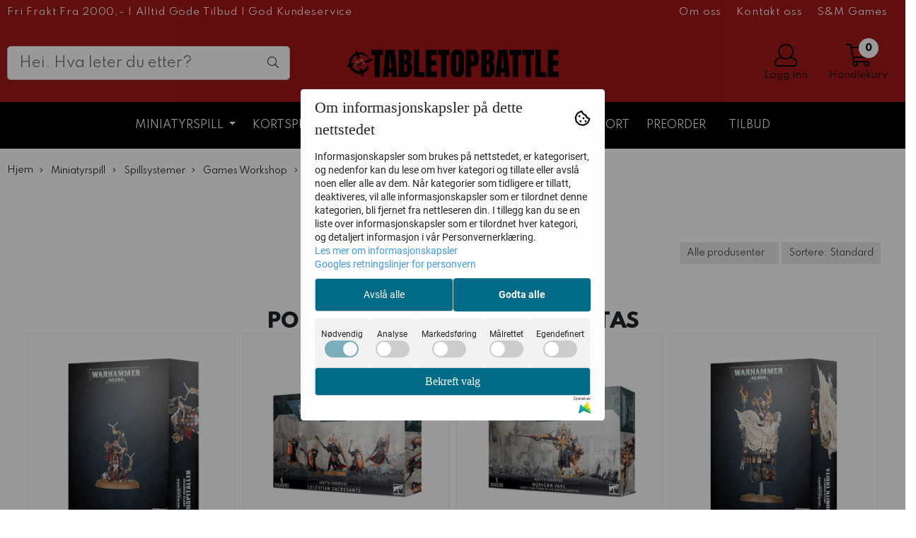

--- FILE ---
content_type: text/html; charset=utf-8
request_url: https://www.tabletopbattle.no/product_box.php?action=crall
body_size: 3565
content:
                                        
  <div class="button_is_buy_now_button  product-box cards pb10 mb10  __ribbon_inside" data-package="false"
       data-button-type="buy_now_button"
       data-price-including-tax="32000"
       data-product-id="2044"
       data-special-percent="0"               	    data-referrer="" data-test="test"
	     	   data-quantity=""
    >

    <div class="product" data-quantity="0" data-manufacturer="Games Workshop">

                        
      
      
          	     
        
    
    
            <div class="col-12">
                <!-- regular version of manufacturer logo remove this when this theme is done. -->
                  <!-- -->
          
          <!-- regular version of manufacturer logo remove this when this theme is done. -->
	      <!--  -->
                    <!-- /regular logo and discount-->
      
      </div>
          <a href="https://www.tabletopbattle.no/products/adepta-sororitas-hospitaller-int-3627" class="__product_url">
            <div class="image  higher_state">
                                  <img   class="img-fluid img-fit-grid" src="https://ttb2-i03.mycdn.no/mysimgprod/ttb2_mystore_no/images/2021-04-27/b4fec707399e4bb1d2141521a827fa0e.jpeg/w581h600.jpeg" width="581" height="600" alt="Hovedbilde Adepta Sororitas: Hospitaller">
                    <span class="helper"></span>
                                          	              
              <!-- Energy Labeling -->
              
              </div>
          </a>
      <div class="product-meta plr10 mtb10">
        <div class="product_box_title_row text-center">
          <a href="https://www.tabletopbattle.no/products/adepta-sororitas-hospitaller-int-3627" class="title col-md-12">Adepta Sororitas: Hospitaller</a>
        </div>

                  <p class="prbox-artnr manufacturers text-center"  data-manufacturer="Games Workshop">
                                            Games Workshop
                                    </p>
        
                        <!-- original prod artnr regular version. remove this when this theme is done.
                <p class="prbox-artnr" style="display: none"><small><strong>Varenr 99120108053</strong></small></p>
                -->
                <!-- original prod data description. regular version. remove this when this theme is done.
                    <p class="prbox-desc" style="display: none">Adepta Sororitas Hospitaller
</p>
                -->

                        <div class="__not_logged">

          <div class="price col-12 plr0  text-center pt10 "
              >

                                    	                                                                  320,-
                                                      	                      </div>
        </div>
                                  <div class="cast_inner_attribues text-center">
              <div class="attribute_info_container" style="background-color:#000000">
                        <div class="attribute_info_header" style="color:#FFFFFF">Ikke på lager</div></div>
          </div>
    	
      </div>
      

                              <div class="product_box_button col-12 mb10 pt10 d-flex justify-content-center">

                      <form class="add2cart" method="post" action="https://www.tabletopbattle.no/?action=buy_now">
                
                                        <input type='hidden' name='csrf_token' value='4_RPDKEQXE0U0vRquHDb0RIqyZTowHu6CjTrvPrxBV' />
                                  

                
                <input type="hidden" name="products_id" value="2044" class="__product_id">
                <button type="button" class="btn btn-buy btn-default-1" onClick="fbq('track', 'AddToCart', { content_type: 'product', content_ids: 2044 });">
                    <span class="default-text">Kjøp</span>
                                      <span class="secondary-text d-none">Lagt til i handlekurven</span>
                    <i class="fal fa-spinner fa-spin d-none"></i>
                </button>
            </form>
                            </div>
                  </div>
  </div>
                                    
  <div class="button_is_buy_now_button  product-box cards pb10 mb10  __ribbon_inside" data-package="false"
       data-button-type="buy_now_button"
       data-price-including-tax="46500"
       data-product-id="5118"
       data-special-percent="0"               	    data-referrer="" data-test="test"
	     	   data-quantity=""
    >

    <div class="product" data-quantity="0" data-manufacturer="Games Workshop">

                        
      
      
          	     
        
    
    
            <div class="col-12">
                <!-- regular version of manufacturer logo remove this when this theme is done. -->
                  <!-- -->
          
          <!-- regular version of manufacturer logo remove this when this theme is done. -->
	      <!--  -->
                    <!-- /regular logo and discount-->
      
      </div>
          <a href="https://www.tabletopbattle.no/products/adepta-sororitas-celestian-sacresants-99120108045" class="__product_url">
            <div class="image  higher_state">
                                  <img   class="img-fluid img-fit-grid" src="https://ttb2-i05.mycdn.no/mysimgprod/ttb2_mystore_no/images/52838_Games_Workshop_Adepta_Sororitas__Celestian_S_1.jpg/w580h600.jpg" width="580" height="600" alt="Hovedbilde Adepta Sororitas: Celestian Sacresants">
                    <span class="helper"></span>
                                          	              
              <!-- Energy Labeling -->
              
              </div>
          </a>
      <div class="product-meta plr10 mtb10">
        <div class="product_box_title_row text-center">
          <a href="https://www.tabletopbattle.no/products/adepta-sororitas-celestian-sacresants-99120108045" class="title col-md-12">Adepta Sororitas: Celestian Sacresants</a>
        </div>

                  <p class="prbox-artnr manufacturers text-center"  data-manufacturer="Games Workshop">
                                            Games Workshop
                                    </p>
        
                        <!-- original prod artnr regular version. remove this when this theme is done.
                <p class="prbox-artnr" style="display: none"><small><strong>Varenr 99120108045</strong></small></p>
                -->
                <!-- original prod data description. regular version. remove this when this theme is done.
                  -->

                        <div class="__not_logged">

          <div class="price col-12 plr0  text-center pt10 "
              >

                                    	                                                                  465,-
                                                      	                      </div>
        </div>
                                  <div class="cast_inner_attribues text-center">
              <div class="attribute_info_container" style="background-color:#000000">
                        <div class="attribute_info_header" style="color:#FFFFFF">Ikke på lager</div></div>
          </div>
    	
      </div>
      

                              <div class="product_box_button col-12 mb10 pt10 d-flex justify-content-center">

                      <form class="add2cart" method="post" action="https://www.tabletopbattle.no/?action=buy_now">
                
                                        <input type='hidden' name='csrf_token' value='4_RPDKEQXE0U0vRquHDb0RIqyZTowHu6CjTrvPrxBV' />
                                  

                
                <input type="hidden" name="products_id" value="5118" class="__product_id">
                <button type="button" class="btn btn-buy btn-default-1" onClick="fbq('track', 'AddToCart', { content_type: 'product', content_ids: 5118 });">
                    <span class="default-text">Kjøp</span>
                                      <span class="secondary-text d-none">Lagt til i handlekurven</span>
                    <i class="fal fa-spinner fa-spin d-none"></i>
                </button>
            </form>
                            </div>
                  </div>
  </div>
                                    
  <div class="button_is_buy_now_button  product-box cards pb10 mb10  __ribbon_inside" data-package="false"
       data-button-type="buy_now_button"
       data-price-including-tax="49500"
       data-product-id="5119"
       data-special-percent="0"               	    data-referrer="" data-test="test"
	     	   data-quantity=""
    >

    <div class="product" data-quantity="0" data-manufacturer="Games Workshop">

                        
      
      
          	     
        
    
    
            <div class="col-12">
                <!-- regular version of manufacturer logo remove this when this theme is done. -->
                  <!-- -->
          
          <!-- regular version of manufacturer logo remove this when this theme is done. -->
	      <!--  -->
                    <!-- /regular logo and discount-->
      
      </div>
          <a href="https://www.tabletopbattle.no/products/adepta-sororitas-morvenn-vahl-abbess-sanctorum-99120108047" class="__product_url">
            <div class="image  higher_state">
                                  <img   class="img-fluid img-fit-grid" src="https://ttb2-i04.mycdn.no/mysimgprod/ttb2_mystore_no/images/52869_Games_Workshop_Adepta_Sororitas__Morvenn_Vah_1.jpg/w580h600.jpg" width="580" height="600" alt="Hovedbilde Adepta Sororitas: Morvenn Vahl Abbess Sanctorum">
                    <span class="helper"></span>
                                          	              
              <!-- Energy Labeling -->
              
              </div>
          </a>
      <div class="product-meta plr10 mtb10">
        <div class="product_box_title_row text-center">
          <a href="https://www.tabletopbattle.no/products/adepta-sororitas-morvenn-vahl-abbess-sanctorum-99120108047" class="title col-md-12">Adepta Sororitas: Morvenn Vahl Abbess Sanctorum</a>
        </div>

                  <p class="prbox-artnr manufacturers text-center"  data-manufacturer="Games Workshop">
                                            Games Workshop
                                    </p>
        
                        <!-- original prod artnr regular version. remove this when this theme is done.
                <p class="prbox-artnr" style="display: none"><small><strong>Varenr 99120108047</strong></small></p>
                -->
                <!-- original prod data description. regular version. remove this when this theme is done.
                  -->

                        <div class="__not_logged">

          <div class="price col-12 plr0  text-center pt10 "
              >

                                    	                                                                  495,-
                                                      	                      </div>
        </div>
                                  <div class="cast_inner_attribues text-center">
              <div class="attribute_info_container" style="background-color:#000000">
                        <div class="attribute_info_header" style="color:#FFFFFF">Ikke på lager</div></div>
          </div>
    	
      </div>
      

                              <div class="product_box_button col-12 mb10 pt10 d-flex justify-content-center">

                      <form class="add2cart" method="post" action="https://www.tabletopbattle.no/?action=buy_now">
                
                                        <input type='hidden' name='csrf_token' value='4_RPDKEQXE0U0vRquHDb0RIqyZTowHu6CjTrvPrxBV' />
                                  

                
                <input type="hidden" name="products_id" value="5119" class="__product_id">
                <button type="button" class="btn btn-buy btn-default-1" onClick="fbq('track', 'AddToCart', { content_type: 'product', content_ids: 5119 });">
                    <span class="default-text">Kjøp</span>
                                      <span class="secondary-text d-none">Lagt til i handlekurven</span>
                    <i class="fal fa-spinner fa-spin d-none"></i>
                </button>
            </form>
                            </div>
                  </div>
  </div>
                                    
  <div class="button_is_buy_now_button  product-box cards pb10 mb10  __ribbon_inside" data-package="false"
       data-button-type="buy_now_button"
       data-price-including-tax="41000"
       data-product-id="2043"
       data-special-percent="0"               	    data-referrer="" data-test="test"
	     	   data-quantity=""
    >

    <div class="product" data-quantity="0" data-manufacturer="Games Workshop">

                        
      
      
          	     
        
    
    
            <div class="col-12">
                <!-- regular version of manufacturer logo remove this when this theme is done. -->
                  <!-- -->
          
          <!-- regular version of manufacturer logo remove this when this theme is done. -->
	      <!--  -->
                    <!-- /regular logo and discount-->
      
      </div>
          <a href="https://www.tabletopbattle.no/products/adepta-sororitas-junith-eruita-int-3626" class="__product_url">
            <div class="image  higher_state">
                                  <img   class="img-fluid img-fit-grid" src="https://ttb2-i03.mycdn.no/mysimgprod/ttb2_mystore_no/images/2021-04-27/b7c8d1e3c68d4dba3d41f99dd3bd9864.jpeg/w581h600.jpeg" width="581" height="600" alt="Hovedbilde Adepta Sororitas: Junith Eruita">
                    <span class="helper"></span>
                                          	              
              <!-- Energy Labeling -->
              
              </div>
          </a>
      <div class="product-meta plr10 mtb10">
        <div class="product_box_title_row text-center">
          <a href="https://www.tabletopbattle.no/products/adepta-sororitas-junith-eruita-int-3626" class="title col-md-12">Adepta Sororitas: Junith Eruita</a>
        </div>

                  <p class="prbox-artnr manufacturers text-center"  data-manufacturer="Games Workshop">
                                            Games Workshop
                                    </p>
        
                        <!-- original prod artnr regular version. remove this when this theme is done.
                <p class="prbox-artnr" style="display: none"><small><strong>Varenr 99120108055</strong></small></p>
                -->
                <!-- original prod data description. regular version. remove this when this theme is done.
                    <p class="prbox-desc" style="display: none">Adepta Sororitas Junith Eruita
</p>
                -->

                        <div class="__not_logged">

          <div class="price col-12 plr0  text-center pt10 "
              >

                                    	                                                                  410,-
                                                      	                      </div>
        </div>
                                  <div class="cast_inner_attribues text-center">
              <div class="attribute_info_container" style="background-color:#000000">
                        <div class="attribute_info_header" style="color:#FFFFFF">Ikke på lager</div></div>
          </div>
    	
      </div>
      

                              <div class="product_box_button col-12 mb10 pt10 d-flex justify-content-center">

                      <form class="add2cart" method="post" action="https://www.tabletopbattle.no/?action=buy_now">
                
                                        <input type='hidden' name='csrf_token' value='4_RPDKEQXE0U0vRquHDb0RIqyZTowHu6CjTrvPrxBV' />
                                  

                
                <input type="hidden" name="products_id" value="2043" class="__product_id">
                <button type="button" class="btn btn-buy btn-default-1" onClick="fbq('track', 'AddToCart', { content_type: 'product', content_ids: 2043 });">
                    <span class="default-text">Kjøp</span>
                                      <span class="secondary-text d-none">Lagt til i handlekurven</span>
                    <i class="fal fa-spinner fa-spin d-none"></i>
                </button>
            </form>
                            </div>
                  </div>
  </div>
                                    
  <div class="button_is_buy_now_button  product-box cards pb10 mb10  __ribbon_inside" data-package="false"
       data-button-type="buy_now_button"
       data-price-including-tax="127500"
       data-product-id="14671"
       data-special-percent="0"               	    data-referrer="" data-test="test"
	     	   data-quantity=""
    >

    <div class="product" data-quantity="1" data-manufacturer="Games Workshop">

                        
      
      
          	     
        
    
    
            <div class="col-12">
                <!-- regular version of manufacturer logo remove this when this theme is done. -->
                  <!-- -->
          
          <!-- regular version of manufacturer logo remove this when this theme is done. -->
	      <!--  -->
                    <!-- /regular logo and discount-->
      
      </div>
          <a href="https://www.tabletopbattle.no/products/combat-patrol-adepta-sororitas" class="__product_url">
            <div class="image  higher_state">
                                  <img   class="img-fluid img-fit-grid" src="https://ttb2-i04.mycdn.no/mysimgprod/ttb2_mystore_no/images/6hkxi_Games_Workshop_Combat_Patrol__Adepta_Sororit_1.jpg/w581h600.jpg" width="581" height="600" alt="Hovedbilde Combat Patrol: Adepta Sororitas">
                    <span class="helper"></span>
                                          	              
              <!-- Energy Labeling -->
              
              </div>
          </a>
      <div class="product-meta plr10 mtb10">
        <div class="product_box_title_row text-center">
          <a href="https://www.tabletopbattle.no/products/combat-patrol-adepta-sororitas" class="title col-md-12">Combat Patrol: Adepta Sororitas</a>
        </div>

                  <p class="prbox-artnr manufacturers text-center"  data-manufacturer="Games Workshop">
                                            Games Workshop
                                    </p>
        
                        <!-- original prod artnr regular version. remove this when this theme is done.
                <p class="prbox-artnr" style="display: none"><small><strong>Varenr 99120108100</strong></small></p>
                -->
                <!-- original prod data description. regular version. remove this when this theme is done.
                  -->

                        <div class="__not_logged">

          <div class="price col-12 plr0  text-center pt10 "
              >

                                    	                                                                  1.275,-
                                                      	                      </div>
        </div>
                                  <div class="cast_inner_attribues text-center">
              <div class="attribute_info_container" style="background-color:#000000">
                        <div class="attribute_info_header" style="color:#FFFFFF">på lager</div></div>
          </div>
    	
      </div>
      

                              <div class="product_box_button col-12 mb10 pt10 d-flex justify-content-center">

                      <form class="add2cart" method="post" action="https://www.tabletopbattle.no/?action=buy_now">
                
                                        <input type='hidden' name='csrf_token' value='4_RPDKEQXE0U0vRquHDb0RIqyZTowHu6CjTrvPrxBV' />
                                  

                
                <input type="hidden" name="products_id" value="14671" class="__product_id">
                <button type="button" class="btn btn-buy btn-default-1" onClick="fbq('track', 'AddToCart', { content_type: 'product', content_ids: 14671 });">
                    <span class="default-text">Kjøp</span>
                                      <span class="secondary-text d-none">Lagt til i handlekurven</span>
                    <i class="fal fa-spinner fa-spin d-none"></i>
                </button>
            </form>
                            </div>
                  </div>
  </div>
                                    
  <div class="button_is_buy_now_button  product-box cards pb10 mb10  __ribbon_inside" data-package="false"
       data-button-type="buy_now_button"
       data-price-including-tax="93000"
       data-product-id="2135"
       data-special-percent="0"               	    data-referrer="" data-test="test"
	     	   data-quantity=""
    >

    <div class="product" data-quantity="1" data-manufacturer="Games Workshop">

                        
      
      
          	     
        
    
    
            <div class="col-12">
                <!-- regular version of manufacturer logo remove this when this theme is done. -->
                  <!-- -->
          
          <!-- regular version of manufacturer logo remove this when this theme is done. -->
	      <!--  -->
                    <!-- /regular logo and discount-->
      
      </div>
          <a href="https://www.tabletopbattle.no/products/the-triumph-of-saint-katherine-int-3576" class="__product_url">
            <div class="image  higher_state">
                                  <img   class="img-fluid img-fit-grid" src="https://ttb2-i05.mycdn.no/mysimgprod/ttb2_mystore_no/images/2021-04-27/dc587906b832ecb8a840bd86d1219b43.jpeg/w581h600.jpeg" width="581" height="600" alt="Hovedbilde Adepta Sororitas: The Triumph of Saint Katherine">
                    <span class="helper"></span>
                                          	              
              <!-- Energy Labeling -->
              
              </div>
          </a>
      <div class="product-meta plr10 mtb10">
        <div class="product_box_title_row text-center">
          <a href="https://www.tabletopbattle.no/products/the-triumph-of-saint-katherine-int-3576" class="title col-md-12">Adepta Sororitas: The Triumph of Saint Katherine</a>
        </div>

                  <p class="prbox-artnr manufacturers text-center"  data-manufacturer="Games Workshop">
                                            Games Workshop
                                    </p>
        
                        <!-- original prod artnr regular version. remove this when this theme is done.
                <p class="prbox-artnr" style="display: none"><small><strong>Varenr 99120108061</strong></small></p>
                -->
                <!-- original prod data description. regular version. remove this when this theme is done.
                    <p class="prbox-desc" style="display: none">The Triumph of Saint Katherine
</p>
                -->

                        <div class="__not_logged">

          <div class="price col-12 plr0  text-center pt10 "
              >

                                    	                                                                  930,-
                                                      	                      </div>
        </div>
                                  <div class="cast_inner_attribues text-center">
              <div class="attribute_info_container" style="background-color:#000000">
                        <div class="attribute_info_header" style="color:#FFFFFF">på lager</div></div>
          </div>
    	
      </div>
      

                              <div class="product_box_button col-12 mb10 pt10 d-flex justify-content-center">

                      <form class="add2cart" method="post" action="https://www.tabletopbattle.no/?action=buy_now">
                
                                        <input type='hidden' name='csrf_token' value='4_RPDKEQXE0U0vRquHDb0RIqyZTowHu6CjTrvPrxBV' />
                                  

                
                <input type="hidden" name="products_id" value="2135" class="__product_id">
                <button type="button" class="btn btn-buy btn-default-1" onClick="fbq('track', 'AddToCart', { content_type: 'product', content_ids: 2135 });">
                    <span class="default-text">Kjøp</span>
                                      <span class="secondary-text d-none">Lagt til i handlekurven</span>
                    <i class="fal fa-spinner fa-spin d-none"></i>
                </button>
            </form>
                            </div>
                  </div>
  </div>
                                    
  <div class="button_is_buy_now_button  product-box cards pb10 mb10  __ribbon_inside" data-package="false"
       data-button-type="buy_now_button"
       data-price-including-tax="30000"
       data-product-id="5115"
       data-special-percent="0"               	    data-referrer="" data-test="test"
	     	   data-quantity=""
    >

    <div class="product" data-quantity="2" data-manufacturer="Games Workshop">

                        
      
      
          	     
        
    
    
            <div class="col-12">
                <!-- regular version of manufacturer logo remove this when this theme is done. -->
                  <!-- -->
          
          <!-- regular version of manufacturer logo remove this when this theme is done. -->
	      <!--  -->
                    <!-- /regular logo and discount-->
      
      </div>
          <a href="https://www.tabletopbattle.no/products/adepta-sororitas-palatine-99070108007" class="__product_url">
            <div class="image  higher_state">
                                  <img   class="img-fluid img-fit-grid" src="https://ttb2-i01.mycdn.no/mysimgprod/ttb2_mystore_no/images/52888_Games_Workshop_Adepta_Sororitas__Palatine_1.jpg/w580h600.jpg" width="580" height="600" alt="Hovedbilde Adepta Sororitas: Palatine">
                    <span class="helper"></span>
                                          	              
              <!-- Energy Labeling -->
              
              </div>
          </a>
      <div class="product-meta plr10 mtb10">
        <div class="product_box_title_row text-center">
          <a href="https://www.tabletopbattle.no/products/adepta-sororitas-palatine-99070108007" class="title col-md-12">Adepta Sororitas: Palatine</a>
        </div>

                  <p class="prbox-artnr manufacturers text-center"  data-manufacturer="Games Workshop">
                                            Games Workshop
                                    </p>
        
                        <!-- original prod artnr regular version. remove this when this theme is done.
                <p class="prbox-artnr" style="display: none"><small><strong>Varenr 99070108007</strong></small></p>
                -->
                <!-- original prod data description. regular version. remove this when this theme is done.
                  -->

                        <div class="__not_logged">

          <div class="price col-12 plr0  text-center pt10 "
              >

                                    	                                                                  300,-
                                                      	                      </div>
        </div>
                                  <div class="cast_inner_attribues text-center">
              <div class="attribute_info_container" style="background-color:#000000">
                        <div class="attribute_info_header" style="color:#FFFFFF">på lager</div></div>
          </div>
    	
      </div>
      

                              <div class="product_box_button col-12 mb10 pt10 d-flex justify-content-center">

                      <form class="add2cart" method="post" action="https://www.tabletopbattle.no/?action=buy_now">
                
                                        <input type='hidden' name='csrf_token' value='4_RPDKEQXE0U0vRquHDb0RIqyZTowHu6CjTrvPrxBV' />
                                  

                
                <input type="hidden" name="products_id" value="5115" class="__product_id">
                <button type="button" class="btn btn-buy btn-default-1" onClick="fbq('track', 'AddToCart', { content_type: 'product', content_ids: 5115 });">
                    <span class="default-text">Kjøp</span>
                                      <span class="secondary-text d-none">Lagt til i handlekurven</span>
                    <i class="fal fa-spinner fa-spin d-none"></i>
                </button>
            </form>
                            </div>
                  </div>
  </div>
                                    
  <div class="button_is_buy_now_button  product-box cards pb10 mb10  __ribbon_inside" data-package="false"
       data-button-type="buy_now_button"
       data-price-including-tax="49500"
       data-product-id="2138"
       data-special-percent="0"               	    data-referrer="" data-test="test"
	     	   data-quantity=""
    >

    <div class="product" data-quantity="2" data-manufacturer="Games Workshop">

                        
      
      
          	     
        
    
    
            <div class="col-12">
                <!-- regular version of manufacturer logo remove this when this theme is done. -->
                  <!-- -->
          
          <!-- regular version of manufacturer logo remove this when this theme is done. -->
	      <!--  -->
                    <!-- /regular logo and discount-->
      
      </div>
          <a href="https://www.tabletopbattle.no/products/adepta-sororitas-seraphim-squad-int-4046" class="__product_url">
            <div class="image  higher_state">
                                  <img   class="img-fluid img-fit-grid" src="https://ttb2-i01.mycdn.no/mysimgprod/ttb2_mystore_no/images/2021-04-27/565c2eb0731f06e64616bb6b10eb9151.jpeg/w581h600.jpeg" width="581" height="600" alt="Hovedbilde Adepta Sororitas: Seraphim Squad">
                    <span class="helper"></span>
                                          	              
              <!-- Energy Labeling -->
              
              </div>
          </a>
      <div class="product-meta plr10 mtb10">
        <div class="product_box_title_row text-center">
          <a href="https://www.tabletopbattle.no/products/adepta-sororitas-seraphim-squad-int-4046" class="title col-md-12">Adepta Sororitas: Seraphim Squad</a>
        </div>

                  <p class="prbox-artnr manufacturers text-center"  data-manufacturer="Games Workshop">
                                            Games Workshop
                                    </p>
        
                        <!-- original prod artnr regular version. remove this when this theme is done.
                <p class="prbox-artnr" style="display: none"><small><strong>Varenr 99120108064</strong></small></p>
                -->
                <!-- original prod data description. regular version. remove this when this theme is done.
                    <p class="prbox-desc" style="display: none">Adepta Sororitas Seraphim Squad
</p>
                -->

                        <div class="__not_logged">

          <div class="price col-12 plr0  text-center pt10 "
              >

                                    	                                                                  495,-
                                                      	                      </div>
        </div>
                                  <div class="cast_inner_attribues text-center">
              <div class="attribute_info_container" style="background-color:#000000">
                        <div class="attribute_info_header" style="color:#FFFFFF">på lager</div></div>
          </div>
    	
      </div>
      

                              <div class="product_box_button col-12 mb10 pt10 d-flex justify-content-center">

                      <form class="add2cart" method="post" action="https://www.tabletopbattle.no/?action=buy_now">
                
                                        <input type='hidden' name='csrf_token' value='4_RPDKEQXE0U0vRquHDb0RIqyZTowHu6CjTrvPrxBV' />
                                  

                
                <input type="hidden" name="products_id" value="2138" class="__product_id">
                <button type="button" class="btn btn-buy btn-default-1" onClick="fbq('track', 'AddToCart', { content_type: 'product', content_ids: 2138 });">
                    <span class="default-text">Kjøp</span>
                                      <span class="secondary-text d-none">Lagt til i handlekurven</span>
                    <i class="fal fa-spinner fa-spin d-none"></i>
                </button>
            </form>
                            </div>
                  </div>
  </div>
                                    
  <div class="button_is_buy_now_button  product-box cards pb10 mb10  __ribbon_inside" data-package="false"
       data-button-type="buy_now_button"
       data-price-including-tax="69500"
       data-product-id="6264"
       data-special-percent="0"               	    data-referrer="" data-test="test"
	     	   data-quantity=""
    >

    <div class="product" data-quantity="0" data-manufacturer="Games Workshop">

                        
      
      
          	     
        
    
    
            <div class="col-12">
                <!-- regular version of manufacturer logo remove this when this theme is done. -->
                  <!-- -->
          
          <!-- regular version of manufacturer logo remove this when this theme is done. -->
	      <!--  -->
                    <!-- /regular logo and discount-->
      
      </div>
          <a href="https://www.tabletopbattle.no/products/adepta-sororitas-castigator-99120108048" class="__product_url">
            <div class="image  higher_state">
                                  <img   class="img-fluid img-fit-grid" src="https://ttb2-i01.mycdn.no/mysimgprod/ttb2_mystore_no/images/22685_Games_Workshop_Adepta_Sororitas__Castigator_1.jpg/w580h600.jpg" width="580" height="600" alt="Hovedbilde Adepta Sororitas: Castigator">
                    <span class="helper"></span>
                                          	              
              <!-- Energy Labeling -->
              
              </div>
          </a>
      <div class="product-meta plr10 mtb10">
        <div class="product_box_title_row text-center">
          <a href="https://www.tabletopbattle.no/products/adepta-sororitas-castigator-99120108048" class="title col-md-12">Adepta Sororitas: Castigator</a>
        </div>

                  <p class="prbox-artnr manufacturers text-center"  data-manufacturer="Games Workshop">
                                            Games Workshop
                                    </p>
        
                        <!-- original prod artnr regular version. remove this when this theme is done.
                <p class="prbox-artnr" style="display: none"><small><strong>Varenr 99120108048</strong></small></p>
                -->
                <!-- original prod data description. regular version. remove this when this theme is done.
                  -->

                        <div class="__not_logged">

          <div class="price col-12 plr0  text-center pt10 "
              >

                                    	                                                                  695,-
                                                      	                      </div>
        </div>
                                  <div class="cast_inner_attribues text-center">
              <div class="attribute_info_container" style="background-color:#000000">
                        <div class="attribute_info_header" style="color:#FFFFFF">Ikke på lager</div></div>
          </div>
    	
      </div>
      

                              <div class="product_box_button col-12 mb10 pt10 d-flex justify-content-center">

                      <form class="add2cart" method="post" action="https://www.tabletopbattle.no/?action=buy_now">
                
                                        <input type='hidden' name='csrf_token' value='4_RPDKEQXE0U0vRquHDb0RIqyZTowHu6CjTrvPrxBV' />
                                  

                
                <input type="hidden" name="products_id" value="6264" class="__product_id">
                <button type="button" class="btn btn-buy btn-default-1" onClick="fbq('track', 'AddToCart', { content_type: 'product', content_ids: 6264 });">
                    <span class="default-text">Kjøp</span>
                                      <span class="secondary-text d-none">Lagt til i handlekurven</span>
                    <i class="fal fa-spinner fa-spin d-none"></i>
                </button>
            </form>
                            </div>
                  </div>
  </div>
                                    
  <div class="button_is_buy_now_button  product-box cards pb10 mb10  __ribbon_inside" data-package="false"
       data-button-type="buy_now_button"
       data-price-including-tax="49500"
       data-product-id="1620"
       data-special-percent="0"               	    data-referrer="" data-test="test"
	     	   data-quantity=""
    >

    <div class="product" data-quantity="1" data-manufacturer="Games Workshop">

                        
      
      
          	     
        
    
    
            <div class="col-12">
                <!-- regular version of manufacturer logo remove this when this theme is done. -->
                  <!-- -->
          
          <!-- regular version of manufacturer logo remove this when this theme is done. -->
	      <!--  -->
                    <!-- /regular logo and discount-->
      
      </div>
          <a href="https://www.tabletopbattle.no/products/celestine-the-living-saint-int-2954" class="__product_url">
            <div class="image  wider_state">
                                  <img   class="img-fluid img-fit-grid" src="https://ttb2-i04.mycdn.no/mysimgprod/ttb2_mystore_no/images/FUMgl_Games_Workshop_Adepta_Sororitas__Celestine_T_1.webp/w600h402.webp" width="600" height="402" alt="Hovedbilde Adepta Sororitas: Celestine The Living Saint">
                    <span class="helper"></span>
                                          	              
              <!-- Energy Labeling -->
              
              </div>
          </a>
      <div class="product-meta plr10 mtb10">
        <div class="product_box_title_row text-center">
          <a href="https://www.tabletopbattle.no/products/celestine-the-living-saint-int-2954" class="title col-md-12">Adepta Sororitas: Celestine The Living Saint</a>
        </div>

                  <p class="prbox-artnr manufacturers text-center"  data-manufacturer="Games Workshop">
                                            Games Workshop
                                    </p>
        
                        <!-- original prod artnr regular version. remove this when this theme is done.
                <p class="prbox-artnr" style="display: none"><small><strong>Varenr 99120108066</strong></small></p>
                -->
                <!-- original prod data description. regular version. remove this when this theme is done.
                    <p class="prbox-desc" style="display: none">This multi-part plastic kit contains the components necessary to assemble Celestine,...</p>
                -->

                        <div class="__not_logged">

          <div class="price col-12 plr0  text-center pt10 "
              >

                                    	                                                                  495,-
                                                      	                      </div>
        </div>
                                  <div class="cast_inner_attribues text-center">
              <div class="attribute_info_container" style="background-color:#000000">
                        <div class="attribute_info_header" style="color:#FFFFFF">på lager</div></div>
          </div>
    	
      </div>
      

                              <div class="product_box_button col-12 mb10 pt10 d-flex justify-content-center">

                      <form class="add2cart" method="post" action="https://www.tabletopbattle.no/?action=buy_now">
                
                                        <input type='hidden' name='csrf_token' value='4_RPDKEQXE0U0vRquHDb0RIqyZTowHu6CjTrvPrxBV' />
                                  

                
                <input type="hidden" name="products_id" value="1620" class="__product_id">
                <button type="button" class="btn btn-buy btn-default-1" onClick="fbq('track', 'AddToCart', { content_type: 'product', content_ids: 1620 });">
                    <span class="default-text">Kjøp</span>
                                      <span class="secondary-text d-none">Lagt til i handlekurven</span>
                    <i class="fal fa-spinner fa-spin d-none"></i>
                </button>
            </form>
                            </div>
                  </div>
  </div>
                                    
  <div class="button_is_buy_now_button  product-box cards pb10 mb10  __ribbon_inside" data-package="false"
       data-button-type="buy_now_button"
       data-price-including-tax="47000"
       data-product-id="17791"
       data-special-percent="0"               	    data-referrer="" data-test="test"
	     	   data-quantity=""
    >

    <div class="product" data-quantity="4" data-manufacturer="Games Workshop">

                        
      
      
          	     
        
    
    
            <div class="col-12">
                <!-- regular version of manufacturer logo remove this when this theme is done. -->
                  <!-- -->
          
          <!-- regular version of manufacturer logo remove this when this theme is done. -->
	      <!--  -->
                    <!-- /regular logo and discount-->
      
      </div>
          <a href="https://www.tabletopbattle.no/products/adepta-sororitas-sisters-novitiate-squad" class="__product_url">
            <div class="image  higher_state">
                                  <img   class="img-fluid img-fit-grid" src="https://ttb2-i05.mycdn.no/mysimgprod/ttb2_mystore_no/images/MK2Rw_Games_Workshop_Adepta_Sororitas__Sisters_Nov_1.jpg/w581h600.jpg" width="581" height="600" alt="Hovedbilde Adepta Sororitas: Sisters Novitiate Squad">
                    <span class="helper"></span>
                                          	              
              <!-- Energy Labeling -->
              
              </div>
          </a>
      <div class="product-meta plr10 mtb10">
        <div class="product_box_title_row text-center">
          <a href="https://www.tabletopbattle.no/products/adepta-sororitas-sisters-novitiate-squad" class="title col-md-12">Adepta Sororitas: Sisters Novitiate Squad</a>
        </div>

                  <p class="prbox-artnr manufacturers text-center"  data-manufacturer="Games Workshop">
                                            Games Workshop
                                    </p>
        
                        <!-- original prod artnr regular version. remove this when this theme is done.
                <p class="prbox-artnr" style="display: none"><small><strong>Varenr 99120108121</strong></small></p>
                -->
                <!-- original prod data description. regular version. remove this when this theme is done.
                  -->

                        <div class="__not_logged">

          <div class="price col-12 plr0  text-center pt10 "
              >

                                    	                                                                  470,-
                                                      	                      </div>
        </div>
                                  <div class="cast_inner_attribues text-center">
              <div class="attribute_info_container" style="background-color:#000000">
                        <div class="attribute_info_header" style="color:#FFFFFF">på lager</div></div>
          </div>
    	
      </div>
      

                              <div class="product_box_button col-12 mb10 pt10 d-flex justify-content-center">

                      <form class="add2cart" method="post" action="https://www.tabletopbattle.no/?action=buy_now">
                
                                        <input type='hidden' name='csrf_token' value='4_RPDKEQXE0U0vRquHDb0RIqyZTowHu6CjTrvPrxBV' />
                                  

                
                <input type="hidden" name="products_id" value="17791" class="__product_id">
                <button type="button" class="btn btn-buy btn-default-1" onClick="fbq('track', 'AddToCart', { content_type: 'product', content_ids: 17791 });">
                    <span class="default-text">Kjøp</span>
                                      <span class="secondary-text d-none">Lagt til i handlekurven</span>
                    <i class="fal fa-spinner fa-spin d-none"></i>
                </button>
            </form>
                            </div>
                  </div>
  </div>
                                    
  <div class="button_is_buy_now_button  product-box cards pb10 mb10  __ribbon_inside" data-package="false"
       data-button-type="buy_now_button"
       data-price-including-tax="46500"
       data-product-id="2131"
       data-special-percent="0"               	    data-referrer="" data-test="test"
	     	   data-quantity=""
    >

    <div class="product" data-quantity="0" data-manufacturer="Games Workshop">

                        
      
      
          	     
        
    
    
            <div class="col-12">
                <!-- regular version of manufacturer logo remove this when this theme is done. -->
                  <!-- -->
          
          <!-- regular version of manufacturer logo remove this when this theme is done. -->
	      <!--  -->
                    <!-- /regular logo and discount-->
      
      </div>
          <a href="https://www.tabletopbattle.no/products/adepta-sororitas-battle-sister-squad-int-3572" class="__product_url">
            <div class="image  higher_state">
                                  <img   class="img-fluid img-fit-grid" src="https://ttb2-i02.mycdn.no/mysimgprod/ttb2_mystore_no/images/2021-04-27/5a8b468b6484732dace9f39584d46f48.jpeg/w581h600.jpeg" width="581" height="600" alt="Hovedbilde Adepta Sororitas: Battle Sisters Squad">
                    <span class="helper"></span>
                                          	              
              <!-- Energy Labeling -->
              
              </div>
          </a>
      <div class="product-meta plr10 mtb10">
        <div class="product_box_title_row text-center">
          <a href="https://www.tabletopbattle.no/products/adepta-sororitas-battle-sister-squad-int-3572" class="title col-md-12">Adepta Sororitas: Battle Sisters Squad</a>
        </div>

                  <p class="prbox-artnr manufacturers text-center"  data-manufacturer="Games Workshop">
                                            Games Workshop
                                    </p>
        
                        <!-- original prod artnr regular version. remove this when this theme is done.
                <p class="prbox-artnr" style="display: none"><small><strong>Varenr 99120108057</strong></small></p>
                -->
                <!-- original prod data description. regular version. remove this when this theme is done.
                    <p class="prbox-desc" style="display: none">Adepta Sororita Battle Sister Squad
</p>
                -->

                        <div class="__not_logged">

          <div class="price col-12 plr0  text-center pt10 "
              >

                                    	                                                                  465,-
                                                      	                      </div>
        </div>
                                  <div class="cast_inner_attribues text-center">
              <div class="attribute_info_container" style="background-color:#000000">
                        <div class="attribute_info_header" style="color:#FFFFFF">Ikke på lager</div></div>
          </div>
    	
      </div>
      

                              <div class="product_box_button col-12 mb10 pt10 d-flex justify-content-center">

                      <form class="add2cart" method="post" action="https://www.tabletopbattle.no/?action=buy_now">
                
                                        <input type='hidden' name='csrf_token' value='4_RPDKEQXE0U0vRquHDb0RIqyZTowHu6CjTrvPrxBV' />
                                  

                
                <input type="hidden" name="products_id" value="2131" class="__product_id">
                <button type="button" class="btn btn-buy btn-default-1" onClick="fbq('track', 'AddToCart', { content_type: 'product', content_ids: 2131 });">
                    <span class="default-text">Kjøp</span>
                                      <span class="secondary-text d-none">Lagt til i handlekurven</span>
                    <i class="fal fa-spinner fa-spin d-none"></i>
                </button>
            </form>
                            </div>
                  </div>
  </div>
            


--- FILE ---
content_type: text/css; Charset: UTF-8;charset=UTF-8
request_url: https://www.tabletopbattle.no/global.css.php?version=a1753180704&host=ttb2_mystore_no
body_size: 336645
content:
/* Cached 19.01.2026 14:24:44 */

/*
This is a bundle of all the CSS-files for this template:
- templates/america/css/globals.css
- templates/america/css/bootstrap.min.css
- /users/ttb2_mystore_no/templates/america/css/stylesheet_default.css
- templates/america/css/fa5/fontawesome-all.css
- templates/america/css/swiper.css
- templates/america/css/colorbox.css
- css/modules/discount_center.css
- css/modules/phonenumber_lookup.css
- css/modules/checkoutButton.css
- css/modules/datasheet.css
- css/modules/giftcard.css
- css/modules/in_stock_notification.css
- css/global.css
- css/modules/company_lookup.css
*/

/* templates/america/css/globals.css start */


/* templates/america/css/globals.css end */

/* templates/america/css/bootstrap.min.css start */
/*!
 * Bootstrap v4.0.0 (https://getbootstrap.com)
 * Copyright 2011-2018 The Bootstrap Authors
 * Copyright 2011-2018 Twitter, Inc.
 * Licensed under MIT (https://github.com/twbs/bootstrap/blob/master/LICENSE)
 */:root{--blue:#007bff;--indigo:#6610f2;--purple:#6f42c1;--pink:#e83e8c;--red:#dc3545;--orange:#fd7e14;--yellow:#ffc107;--green:#28a745;--teal:#20c997;--cyan:#17a2b8;--white:#fff;--gray:#6c757d;--gray-dark:#343a40;--primary:#007bff;--secondary:#6c757d;--success:#28a745;--info:#17a2b8;--warning:#ffc107;--danger:#dc3545;--light:#f8f9fa;--dark:#343a40;--breakpoint-xs:0;--breakpoint-sm:576px;--breakpoint-md:768px;--breakpoint-lg:992px;--breakpoint-xl:1200px;--font-family-sans-serif:-apple-system,BlinkMacSystemFont,"Segoe UI",Roboto,"Helvetica Neue",Arial,sans-serif,"Apple Color Emoji","Segoe UI Emoji","Segoe UI Symbol";--font-family-monospace:SFMono-Regular,Menlo,Monaco,Consolas,"Liberation Mono","Courier New",monospace}*,::after,::before{box-sizing:border-box}html{font-family:sans-serif;line-height:1.15;-webkit-text-size-adjust:100%;-ms-text-size-adjust:100%;-ms-overflow-style:scrollbar;-webkit-tap-highlight-color:transparent}@-ms-viewport{width:device-width}article,aside,dialog,figcaption,figure,footer,header,hgroup,main,nav,section{display:block}body{margin:0;font-family:-apple-system,BlinkMacSystemFont,"Segoe UI",Roboto,"Helvetica Neue",Arial,sans-serif,"Apple Color Emoji","Segoe UI Emoji","Segoe UI Symbol";font-size:1rem;font-weight:400;line-height:1.5;color:#212529;text-align:left;background-color:#fff}[tabindex="-1"]:focus{outline:0!important}hr{box-sizing:content-box;height:0;overflow:visible}h1,h2,h3,h4,h5,h6{margin-top:0;margin-bottom:.5rem}p{margin-top:0;margin-bottom:1rem}abbr[data-original-title],abbr[title]{text-decoration:underline;-webkit-text-decoration:underline dotted;text-decoration:underline dotted;cursor:help;border-bottom:0}address{margin-bottom:1rem;font-style:normal;line-height:inherit}dl,ol,ul{margin-top:0;margin-bottom:1rem}ol ol,ol ul,ul ol,ul ul{margin-bottom:0}dt{font-weight:700}dd{margin-bottom:.5rem;margin-left:0}blockquote{margin:0 0 1rem}dfn{font-style:italic}b,strong{font-weight:bolder}small{font-size:80%}sub,sup{position:relative;font-size:75%;line-height:0;vertical-align:baseline}sub{bottom:-.25em}sup{top:-.5em}a{color:#007bff;text-decoration:none;background-color:transparent;-webkit-text-decoration-skip:objects}a:hover{color:#0056b3;text-decoration:underline}a:not([href]):not([tabindex]){color:inherit;text-decoration:none}a:not([href]):not([tabindex]):focus,a:not([href]):not([tabindex]):hover{color:inherit;text-decoration:none}a:not([href]):not([tabindex]):focus{outline:0}code,kbd,pre,samp{font-family:monospace,monospace;font-size:1em}pre{margin-top:0;margin-bottom:1rem;overflow:auto;-ms-overflow-style:scrollbar}figure{margin:0 0 1rem}img{vertical-align:middle;border-style:none}svg:not(:root){overflow:hidden}table{border-collapse:collapse}caption{padding-top:.75rem;padding-bottom:.75rem;color:#6c757d;text-align:left;caption-side:bottom}th{text-align:inherit}label{display:inline-block;margin-bottom:.5rem}button{border-radius:0}button:focus{outline:1px dotted;outline:5px auto -webkit-focus-ring-color}button,input,optgroup,select,textarea{margin:0;font-family:inherit;font-size:inherit;line-height:inherit}button,input{overflow:visible}button,select{text-transform:none}[type=reset],[type=submit],button,html [type=button]{-webkit-appearance:button}[type=button]::-moz-focus-inner,[type=reset]::-moz-focus-inner,[type=submit]::-moz-focus-inner,button::-moz-focus-inner{padding:0;border-style:none}input[type=checkbox],input[type=radio]{box-sizing:border-box;padding:0}input[type=date],input[type=datetime-local],input[type=month],input[type=time]{-webkit-appearance:listbox}textarea{overflow:auto;resize:vertical}fieldset{min-width:0;padding:0;margin:0;border:0}legend{display:block;width:100%;max-width:100%;padding:0;margin-bottom:.5rem;font-size:1.5rem;line-height:inherit;color:inherit;white-space:normal}progress{vertical-align:baseline}[type=number]::-webkit-inner-spin-button,[type=number]::-webkit-outer-spin-button{height:auto}[type=search]{outline-offset:-2px;-webkit-appearance:none}[type=search]::-webkit-search-cancel-button,[type=search]::-webkit-search-decoration{-webkit-appearance:none}::-webkit-file-upload-button{font:inherit;-webkit-appearance:button}output{display:inline-block}summary{display:list-item;cursor:pointer}template{display:none}[hidden]{display:none!important}.h1,.h2,.h3,.h4,.h5,.h6,h1,h2,h3,h4,h5,h6{margin-bottom:.5rem;font-family:inherit;font-weight:500;line-height:1.2;color:inherit}.h1,h1{font-size:2.5rem}.h2,h2{font-size:2rem}.h3,h3{font-size:1.75rem}.h4,h4{font-size:1.5rem}.h5,h5{font-size:1.25rem}.h6,h6{font-size:1rem}.lead{font-size:1.25rem;font-weight:300}.display-1{font-size:6rem;font-weight:300;line-height:1.2}.display-2{font-size:5.5rem;font-weight:300;line-height:1.2}.display-3{font-size:4.5rem;font-weight:300;line-height:1.2}.display-4{font-size:3.5rem;font-weight:300;line-height:1.2}hr{margin-top:1rem;margin-bottom:1rem;border:0;border-top:1px solid rgba(0,0,0,.1)}.small,small{font-size:80%;font-weight:400}.mark,mark{padding:.2em;background-color:#fcf8e3}.list-unstyled{padding-left:0;list-style:none}.list-inline{padding-left:0;list-style:none}.list-inline-item{display:inline-block}.list-inline-item:not(:last-child){margin-right:.5rem}.initialism{font-size:90%;text-transform:uppercase}.blockquote{margin-bottom:1rem;font-size:1.25rem}.blockquote-footer{display:block;font-size:80%;color:#6c757d}.blockquote-footer::before{content:"\2014 \00A0"}.img-fluid{max-width:100%;height:auto}.img-thumbnail{padding:.25rem;background-color:#fff;border:1px solid #dee2e6;border-radius:.25rem;max-width:100%;height:auto}.figure{display:inline-block}.figure-img{margin-bottom:.5rem;line-height:1}.figure-caption{font-size:90%;color:#6c757d}code,kbd,pre,samp{font-family:SFMono-Regular,Menlo,Monaco,Consolas,"Liberation Mono","Courier New",monospace}code{font-size:87.5%;color:#e83e8c;word-break:break-word}a>code{color:inherit}kbd{padding:.2rem .4rem;font-size:87.5%;color:#fff;background-color:#212529;border-radius:.2rem}kbd kbd{padding:0;font-size:100%;font-weight:700}pre{display:block;font-size:87.5%;color:#212529}pre code{font-size:inherit;color:inherit;word-break:normal}.pre-scrollable{max-height:340px;overflow-y:scroll}.container{width:100%;padding-right:15px;padding-left:15px;margin-right:auto;margin-left:auto}@media (min-width:576px){.container{max-width:540px}}@media (min-width:768px){.container{max-width:720px}}@media (min-width:992px){.container{max-width:960px}}@media (min-width:1200px){.container{max-width:1140px}}.container-fluid{width:100%;padding-right:15px;padding-left:15px;margin-right:auto;margin-left:auto}.row{display:-webkit-box;display:-ms-flexbox;display:flex;-ms-flex-wrap:wrap;flex-wrap:wrap;margin-right:-15px;margin-left:-15px}.no-gutters{margin-right:0;margin-left:0}.no-gutters>.col,.no-gutters>[class*=col-]{padding-right:0;padding-left:0}.col,.col-1,.col-10,.col-11,.col-12,.col-2,.col-3,.col-4,.col-5,.col-6,.col-7,.col-8,.col-9,.col-auto,.col-lg,.col-lg-1,.col-lg-10,.col-lg-11,.col-lg-12,.col-lg-2,.col-lg-3,.col-lg-4,.col-lg-5,.col-lg-6,.col-lg-7,.col-lg-8,.col-lg-9,.col-lg-auto,.col-md,.col-md-1,.col-md-10,.col-md-11,.col-md-12,.col-md-2,.col-md-3,.col-md-4,.col-md-5,.col-md-6,.col-md-7,.col-md-8,.col-md-9,.col-md-auto,.col-sm,.col-sm-1,.col-sm-10,.col-sm-11,.col-sm-12,.col-sm-2,.col-sm-3,.col-sm-4,.col-sm-5,.col-sm-6,.col-sm-7,.col-sm-8,.col-sm-9,.col-sm-auto,.col-xl,.col-xl-1,.col-xl-10,.col-xl-11,.col-xl-12,.col-xl-2,.col-xl-3,.col-xl-4,.col-xl-5,.col-xl-6,.col-xl-7,.col-xl-8,.col-xl-9,.col-xl-auto{position:relative;width:100%;min-height:1px;padding-right:15px;padding-left:15px}.col{-ms-flex-preferred-size:0;flex-basis:0;-webkit-box-flex:1;-ms-flex-positive:1;flex-grow:1;max-width:100%}.col-auto{-webkit-box-flex:0;-ms-flex:0 0 auto;flex:0 0 auto;width:auto;max-width:none}.col-1{-webkit-box-flex:0;-ms-flex:0 0 8.333333%;flex:0 0 8.333333%;max-width:8.333333%}.col-2{-webkit-box-flex:0;-ms-flex:0 0 16.666667%;flex:0 0 16.666667%;max-width:16.666667%}.col-3{-webkit-box-flex:0;-ms-flex:0 0 25%;flex:0 0 25%;max-width:25%}.col-4{-webkit-box-flex:0;-ms-flex:0 0 33.333333%;flex:0 0 33.333333%;max-width:33.333333%}.col-5{-webkit-box-flex:0;-ms-flex:0 0 41.666667%;flex:0 0 41.666667%;max-width:41.666667%}.col-6{-webkit-box-flex:0;-ms-flex:0 0 50%;flex:0 0 50%;max-width:50%}.col-7{-webkit-box-flex:0;-ms-flex:0 0 58.333333%;flex:0 0 58.333333%;max-width:58.333333%}.col-8{-webkit-box-flex:0;-ms-flex:0 0 66.666667%;flex:0 0 66.666667%;max-width:66.666667%}.col-9{-webkit-box-flex:0;-ms-flex:0 0 75%;flex:0 0 75%;max-width:75%}.col-10{-webkit-box-flex:0;-ms-flex:0 0 83.333333%;flex:0 0 83.333333%;max-width:83.333333%}.col-11{-webkit-box-flex:0;-ms-flex:0 0 91.666667%;flex:0 0 91.666667%;max-width:91.666667%}.col-12{-webkit-box-flex:0;-ms-flex:0 0 100%;flex:0 0 100%;max-width:100%}.order-first{-webkit-box-ordinal-group:0;-ms-flex-order:-1;order:-1}.order-last{-webkit-box-ordinal-group:14;-ms-flex-order:13;order:13}.order-0{-webkit-box-ordinal-group:1;-ms-flex-order:0;order:0}.order-1{-webkit-box-ordinal-group:2;-ms-flex-order:1;order:1}.order-2{-webkit-box-ordinal-group:3;-ms-flex-order:2;order:2}.order-3{-webkit-box-ordinal-group:4;-ms-flex-order:3;order:3}.order-4{-webkit-box-ordinal-group:5;-ms-flex-order:4;order:4}.order-5{-webkit-box-ordinal-group:6;-ms-flex-order:5;order:5}.order-6{-webkit-box-ordinal-group:7;-ms-flex-order:6;order:6}.order-7{-webkit-box-ordinal-group:8;-ms-flex-order:7;order:7}.order-8{-webkit-box-ordinal-group:9;-ms-flex-order:8;order:8}.order-9{-webkit-box-ordinal-group:10;-ms-flex-order:9;order:9}.order-10{-webkit-box-ordinal-group:11;-ms-flex-order:10;order:10}.order-11{-webkit-box-ordinal-group:12;-ms-flex-order:11;order:11}.order-12{-webkit-box-ordinal-group:13;-ms-flex-order:12;order:12}.offset-1{margin-left:8.333333%}.offset-2{margin-left:16.666667%}.offset-3{margin-left:25%}.offset-4{margin-left:33.333333%}.offset-5{margin-left:41.666667%}.offset-6{margin-left:50%}.offset-7{margin-left:58.333333%}.offset-8{margin-left:66.666667%}.offset-9{margin-left:75%}.offset-10{margin-left:83.333333%}.offset-11{margin-left:91.666667%}@media (min-width:576px){.col-sm{-ms-flex-preferred-size:0;flex-basis:0;-webkit-box-flex:1;-ms-flex-positive:1;flex-grow:1;max-width:100%}.col-sm-auto{-webkit-box-flex:0;-ms-flex:0 0 auto;flex:0 0 auto;width:auto;max-width:none}.col-sm-1{-webkit-box-flex:0;-ms-flex:0 0 8.333333%;flex:0 0 8.333333%;max-width:8.333333%}.col-sm-2{-webkit-box-flex:0;-ms-flex:0 0 16.666667%;flex:0 0 16.666667%;max-width:16.666667%}.col-sm-3{-webkit-box-flex:0;-ms-flex:0 0 25%;flex:0 0 25%;max-width:25%}.col-sm-4{-webkit-box-flex:0;-ms-flex:0 0 33.333333%;flex:0 0 33.333333%;max-width:33.333333%}.col-sm-5{-webkit-box-flex:0;-ms-flex:0 0 41.666667%;flex:0 0 41.666667%;max-width:41.666667%}.col-sm-6{-webkit-box-flex:0;-ms-flex:0 0 50%;flex:0 0 50%;max-width:50%}.col-sm-7{-webkit-box-flex:0;-ms-flex:0 0 58.333333%;flex:0 0 58.333333%;max-width:58.333333%}.col-sm-8{-webkit-box-flex:0;-ms-flex:0 0 66.666667%;flex:0 0 66.666667%;max-width:66.666667%}.col-sm-9{-webkit-box-flex:0;-ms-flex:0 0 75%;flex:0 0 75%;max-width:75%}.col-sm-10{-webkit-box-flex:0;-ms-flex:0 0 83.333333%;flex:0 0 83.333333%;max-width:83.333333%}.col-sm-11{-webkit-box-flex:0;-ms-flex:0 0 91.666667%;flex:0 0 91.666667%;max-width:91.666667%}.col-sm-12{-webkit-box-flex:0;-ms-flex:0 0 100%;flex:0 0 100%;max-width:100%}.order-sm-first{-webkit-box-ordinal-group:0;-ms-flex-order:-1;order:-1}.order-sm-last{-webkit-box-ordinal-group:14;-ms-flex-order:13;order:13}.order-sm-0{-webkit-box-ordinal-group:1;-ms-flex-order:0;order:0}.order-sm-1{-webkit-box-ordinal-group:2;-ms-flex-order:1;order:1}.order-sm-2{-webkit-box-ordinal-group:3;-ms-flex-order:2;order:2}.order-sm-3{-webkit-box-ordinal-group:4;-ms-flex-order:3;order:3}.order-sm-4{-webkit-box-ordinal-group:5;-ms-flex-order:4;order:4}.order-sm-5{-webkit-box-ordinal-group:6;-ms-flex-order:5;order:5}.order-sm-6{-webkit-box-ordinal-group:7;-ms-flex-order:6;order:6}.order-sm-7{-webkit-box-ordinal-group:8;-ms-flex-order:7;order:7}.order-sm-8{-webkit-box-ordinal-group:9;-ms-flex-order:8;order:8}.order-sm-9{-webkit-box-ordinal-group:10;-ms-flex-order:9;order:9}.order-sm-10{-webkit-box-ordinal-group:11;-ms-flex-order:10;order:10}.order-sm-11{-webkit-box-ordinal-group:12;-ms-flex-order:11;order:11}.order-sm-12{-webkit-box-ordinal-group:13;-ms-flex-order:12;order:12}.offset-sm-0{margin-left:0}.offset-sm-1{margin-left:8.333333%}.offset-sm-2{margin-left:16.666667%}.offset-sm-3{margin-left:25%}.offset-sm-4{margin-left:33.333333%}.offset-sm-5{margin-left:41.666667%}.offset-sm-6{margin-left:50%}.offset-sm-7{margin-left:58.333333%}.offset-sm-8{margin-left:66.666667%}.offset-sm-9{margin-left:75%}.offset-sm-10{margin-left:83.333333%}.offset-sm-11{margin-left:91.666667%}}@media (min-width:768px){.col-md{-ms-flex-preferred-size:0;flex-basis:0;-webkit-box-flex:1;-ms-flex-positive:1;flex-grow:1;max-width:100%}.col-md-auto{-webkit-box-flex:0;-ms-flex:0 0 auto;flex:0 0 auto;width:auto;max-width:none}.col-md-1{-webkit-box-flex:0;-ms-flex:0 0 8.333333%;flex:0 0 8.333333%;max-width:8.333333%}.col-md-2{-webkit-box-flex:0;-ms-flex:0 0 16.666667%;flex:0 0 16.666667%;max-width:16.666667%}.col-md-3{-webkit-box-flex:0;-ms-flex:0 0 25%;flex:0 0 25%;max-width:25%}.col-md-4{-webkit-box-flex:0;-ms-flex:0 0 33.333333%;flex:0 0 33.333333%;max-width:33.333333%}.col-md-5{-webkit-box-flex:0;-ms-flex:0 0 41.666667%;flex:0 0 41.666667%;max-width:41.666667%}.col-md-6{-webkit-box-flex:0;-ms-flex:0 0 50%;flex:0 0 50%;max-width:50%}.col-md-7{-webkit-box-flex:0;-ms-flex:0 0 58.333333%;flex:0 0 58.333333%;max-width:58.333333%}.col-md-8{-webkit-box-flex:0;-ms-flex:0 0 66.666667%;flex:0 0 66.666667%;max-width:66.666667%}.col-md-9{-webkit-box-flex:0;-ms-flex:0 0 75%;flex:0 0 75%;max-width:75%}.col-md-10{-webkit-box-flex:0;-ms-flex:0 0 83.333333%;flex:0 0 83.333333%;max-width:83.333333%}.col-md-11{-webkit-box-flex:0;-ms-flex:0 0 91.666667%;flex:0 0 91.666667%;max-width:91.666667%}.col-md-12{-webkit-box-flex:0;-ms-flex:0 0 100%;flex:0 0 100%;max-width:100%}.order-md-first{-webkit-box-ordinal-group:0;-ms-flex-order:-1;order:-1}.order-md-last{-webkit-box-ordinal-group:14;-ms-flex-order:13;order:13}.order-md-0{-webkit-box-ordinal-group:1;-ms-flex-order:0;order:0}.order-md-1{-webkit-box-ordinal-group:2;-ms-flex-order:1;order:1}.order-md-2{-webkit-box-ordinal-group:3;-ms-flex-order:2;order:2}.order-md-3{-webkit-box-ordinal-group:4;-ms-flex-order:3;order:3}.order-md-4{-webkit-box-ordinal-group:5;-ms-flex-order:4;order:4}.order-md-5{-webkit-box-ordinal-group:6;-ms-flex-order:5;order:5}.order-md-6{-webkit-box-ordinal-group:7;-ms-flex-order:6;order:6}.order-md-7{-webkit-box-ordinal-group:8;-ms-flex-order:7;order:7}.order-md-8{-webkit-box-ordinal-group:9;-ms-flex-order:8;order:8}.order-md-9{-webkit-box-ordinal-group:10;-ms-flex-order:9;order:9}.order-md-10{-webkit-box-ordinal-group:11;-ms-flex-order:10;order:10}.order-md-11{-webkit-box-ordinal-group:12;-ms-flex-order:11;order:11}.order-md-12{-webkit-box-ordinal-group:13;-ms-flex-order:12;order:12}.offset-md-0{margin-left:0}.offset-md-1{margin-left:8.333333%}.offset-md-2{margin-left:16.666667%}.offset-md-3{margin-left:25%}.offset-md-4{margin-left:33.333333%}.offset-md-5{margin-left:41.666667%}.offset-md-6{margin-left:50%}.offset-md-7{margin-left:58.333333%}.offset-md-8{margin-left:66.666667%}.offset-md-9{margin-left:75%}.offset-md-10{margin-left:83.333333%}.offset-md-11{margin-left:91.666667%}}@media (min-width:992px){.col-lg{-ms-flex-preferred-size:0;flex-basis:0;-webkit-box-flex:1;-ms-flex-positive:1;flex-grow:1;max-width:100%}.col-lg-auto{-webkit-box-flex:0;-ms-flex:0 0 auto;flex:0 0 auto;width:auto;max-width:none}.col-lg-1{-webkit-box-flex:0;-ms-flex:0 0 8.333333%;flex:0 0 8.333333%;max-width:8.333333%}.col-lg-2{-webkit-box-flex:0;-ms-flex:0 0 16.666667%;flex:0 0 16.666667%;max-width:16.666667%}.col-lg-3{-webkit-box-flex:0;-ms-flex:0 0 25%;flex:0 0 25%;max-width:25%}.col-lg-4{-webkit-box-flex:0;-ms-flex:0 0 33.333333%;flex:0 0 33.333333%;max-width:33.333333%}.col-lg-5{-webkit-box-flex:0;-ms-flex:0 0 41.666667%;flex:0 0 41.666667%;max-width:41.666667%}.col-lg-6{-webkit-box-flex:0;-ms-flex:0 0 50%;flex:0 0 50%;max-width:50%}.col-lg-7{-webkit-box-flex:0;-ms-flex:0 0 58.333333%;flex:0 0 58.333333%;max-width:58.333333%}.col-lg-8{-webkit-box-flex:0;-ms-flex:0 0 66.666667%;flex:0 0 66.666667%;max-width:66.666667%}.col-lg-9{-webkit-box-flex:0;-ms-flex:0 0 75%;flex:0 0 75%;max-width:75%}.col-lg-10{-webkit-box-flex:0;-ms-flex:0 0 83.333333%;flex:0 0 83.333333%;max-width:83.333333%}.col-lg-11{-webkit-box-flex:0;-ms-flex:0 0 91.666667%;flex:0 0 91.666667%;max-width:91.666667%}.col-lg-12{-webkit-box-flex:0;-ms-flex:0 0 100%;flex:0 0 100%;max-width:100%}.order-lg-first{-webkit-box-ordinal-group:0;-ms-flex-order:-1;order:-1}.order-lg-last{-webkit-box-ordinal-group:14;-ms-flex-order:13;order:13}.order-lg-0{-webkit-box-ordinal-group:1;-ms-flex-order:0;order:0}.order-lg-1{-webkit-box-ordinal-group:2;-ms-flex-order:1;order:1}.order-lg-2{-webkit-box-ordinal-group:3;-ms-flex-order:2;order:2}.order-lg-3{-webkit-box-ordinal-group:4;-ms-flex-order:3;order:3}.order-lg-4{-webkit-box-ordinal-group:5;-ms-flex-order:4;order:4}.order-lg-5{-webkit-box-ordinal-group:6;-ms-flex-order:5;order:5}.order-lg-6{-webkit-box-ordinal-group:7;-ms-flex-order:6;order:6}.order-lg-7{-webkit-box-ordinal-group:8;-ms-flex-order:7;order:7}.order-lg-8{-webkit-box-ordinal-group:9;-ms-flex-order:8;order:8}.order-lg-9{-webkit-box-ordinal-group:10;-ms-flex-order:9;order:9}.order-lg-10{-webkit-box-ordinal-group:11;-ms-flex-order:10;order:10}.order-lg-11{-webkit-box-ordinal-group:12;-ms-flex-order:11;order:11}.order-lg-12{-webkit-box-ordinal-group:13;-ms-flex-order:12;order:12}.offset-lg-0{margin-left:0}.offset-lg-1{margin-left:8.333333%}.offset-lg-2{margin-left:16.666667%}.offset-lg-3{margin-left:25%}.offset-lg-4{margin-left:33.333333%}.offset-lg-5{margin-left:41.666667%}.offset-lg-6{margin-left:50%}.offset-lg-7{margin-left:58.333333%}.offset-lg-8{margin-left:66.666667%}.offset-lg-9{margin-left:75%}.offset-lg-10{margin-left:83.333333%}.offset-lg-11{margin-left:91.666667%}}@media (min-width:1200px){.col-xl{-ms-flex-preferred-size:0;flex-basis:0;-webkit-box-flex:1;-ms-flex-positive:1;flex-grow:1;max-width:100%}.col-xl-auto{-webkit-box-flex:0;-ms-flex:0 0 auto;flex:0 0 auto;width:auto;max-width:none}.col-xl-1{-webkit-box-flex:0;-ms-flex:0 0 8.333333%;flex:0 0 8.333333%;max-width:8.333333%}.col-xl-2{-webkit-box-flex:0;-ms-flex:0 0 16.666667%;flex:0 0 16.666667%;max-width:16.666667%}.col-xl-3{-webkit-box-flex:0;-ms-flex:0 0 25%;flex:0 0 25%;max-width:25%}.col-xl-4{-webkit-box-flex:0;-ms-flex:0 0 33.333333%;flex:0 0 33.333333%;max-width:33.333333%}.col-xl-5{-webkit-box-flex:0;-ms-flex:0 0 41.666667%;flex:0 0 41.666667%;max-width:41.666667%}.col-xl-6{-webkit-box-flex:0;-ms-flex:0 0 50%;flex:0 0 50%;max-width:50%}.col-xl-7{-webkit-box-flex:0;-ms-flex:0 0 58.333333%;flex:0 0 58.333333%;max-width:58.333333%}.col-xl-8{-webkit-box-flex:0;-ms-flex:0 0 66.666667%;flex:0 0 66.666667%;max-width:66.666667%}.col-xl-9{-webkit-box-flex:0;-ms-flex:0 0 75%;flex:0 0 75%;max-width:75%}.col-xl-10{-webkit-box-flex:0;-ms-flex:0 0 83.333333%;flex:0 0 83.333333%;max-width:83.333333%}.col-xl-11{-webkit-box-flex:0;-ms-flex:0 0 91.666667%;flex:0 0 91.666667%;max-width:91.666667%}.col-xl-12{-webkit-box-flex:0;-ms-flex:0 0 100%;flex:0 0 100%;max-width:100%}.order-xl-first{-webkit-box-ordinal-group:0;-ms-flex-order:-1;order:-1}.order-xl-last{-webkit-box-ordinal-group:14;-ms-flex-order:13;order:13}.order-xl-0{-webkit-box-ordinal-group:1;-ms-flex-order:0;order:0}.order-xl-1{-webkit-box-ordinal-group:2;-ms-flex-order:1;order:1}.order-xl-2{-webkit-box-ordinal-group:3;-ms-flex-order:2;order:2}.order-xl-3{-webkit-box-ordinal-group:4;-ms-flex-order:3;order:3}.order-xl-4{-webkit-box-ordinal-group:5;-ms-flex-order:4;order:4}.order-xl-5{-webkit-box-ordinal-group:6;-ms-flex-order:5;order:5}.order-xl-6{-webkit-box-ordinal-group:7;-ms-flex-order:6;order:6}.order-xl-7{-webkit-box-ordinal-group:8;-ms-flex-order:7;order:7}.order-xl-8{-webkit-box-ordinal-group:9;-ms-flex-order:8;order:8}.order-xl-9{-webkit-box-ordinal-group:10;-ms-flex-order:9;order:9}.order-xl-10{-webkit-box-ordinal-group:11;-ms-flex-order:10;order:10}.order-xl-11{-webkit-box-ordinal-group:12;-ms-flex-order:11;order:11}.order-xl-12{-webkit-box-ordinal-group:13;-ms-flex-order:12;order:12}.offset-xl-0{margin-left:0}.offset-xl-1{margin-left:8.333333%}.offset-xl-2{margin-left:16.666667%}.offset-xl-3{margin-left:25%}.offset-xl-4{margin-left:33.333333%}.offset-xl-5{margin-left:41.666667%}.offset-xl-6{margin-left:50%}.offset-xl-7{margin-left:58.333333%}.offset-xl-8{margin-left:66.666667%}.offset-xl-9{margin-left:75%}.offset-xl-10{margin-left:83.333333%}.offset-xl-11{margin-left:91.666667%}}.table{width:100%;max-width:100%;margin-bottom:1rem;background-color:transparent}.table td,.table th{padding:.75rem;vertical-align:top;border-top:1px solid #dee2e6}.table thead th{vertical-align:bottom;border-bottom:2px solid #dee2e6}.table tbody+tbody{border-top:2px solid #dee2e6}.table .table{background-color:#fff}.table-sm td,.table-sm th{padding:.3rem}.table-bordered{border:1px solid #dee2e6}.table-bordered td,.table-bordered th{border:1px solid #dee2e6}.table-bordered thead td,.table-bordered thead th{border-bottom-width:2px}.table-striped tbody tr:nth-of-type(odd){background-color:rgba(0,0,0,.05)}.table-hover tbody tr:hover{background-color:rgba(0,0,0,.075)}.table-primary,.table-primary>td,.table-primary>th{background-color:#b8daff}.table-hover .table-primary:hover{background-color:#9fcdff}.table-hover .table-primary:hover>td,.table-hover .table-primary:hover>th{background-color:#9fcdff}.table-secondary,.table-secondary>td,.table-secondary>th{background-color:#d6d8db}.table-hover .table-secondary:hover{background-color:#c8cbcf}.table-hover .table-secondary:hover>td,.table-hover .table-secondary:hover>th{background-color:#c8cbcf}.table-success,.table-success>td,.table-success>th{background-color:#c3e6cb}.table-hover .table-success:hover{background-color:#b1dfbb}.table-hover .table-success:hover>td,.table-hover .table-success:hover>th{background-color:#b1dfbb}.table-info,.table-info>td,.table-info>th{background-color:#bee5eb}.table-hover .table-info:hover{background-color:#abdde5}.table-hover .table-info:hover>td,.table-hover .table-info:hover>th{background-color:#abdde5}.table-warning,.table-warning>td,.table-warning>th{background-color:#ffeeba}.table-hover .table-warning:hover{background-color:#ffe8a1}.table-hover .table-warning:hover>td,.table-hover .table-warning:hover>th{background-color:#ffe8a1}.table-danger,.table-danger>td,.table-danger>th{background-color:#f5c6cb}.table-hover .table-danger:hover{background-color:#f1b0b7}.table-hover .table-danger:hover>td,.table-hover .table-danger:hover>th{background-color:#f1b0b7}.table-light,.table-light>td,.table-light>th{background-color:#fdfdfe}.table-hover .table-light:hover{background-color:#ececf6}.table-hover .table-light:hover>td,.table-hover .table-light:hover>th{background-color:#ececf6}.table-dark,.table-dark>td,.table-dark>th{background-color:#c6c8ca}.table-hover .table-dark:hover{background-color:#b9bbbe}.table-hover .table-dark:hover>td,.table-hover .table-dark:hover>th{background-color:#b9bbbe}.table-active,.table-active>td,.table-active>th{background-color:rgba(0,0,0,.075)}.table-hover .table-active:hover{background-color:rgba(0,0,0,.075)}.table-hover .table-active:hover>td,.table-hover .table-active:hover>th{background-color:rgba(0,0,0,.075)}.table .thead-dark th{color:#fff;background-color:#212529;border-color:#32383e}.table .thead-light th{color:#495057;background-color:#e9ecef;border-color:#dee2e6}.table-dark{color:#fff;background-color:#212529}.table-dark td,.table-dark th,.table-dark thead th{border-color:#32383e}.table-dark.table-bordered{border:0}.table-dark.table-striped tbody tr:nth-of-type(odd){background-color:rgba(255,255,255,.05)}.table-dark.table-hover tbody tr:hover{background-color:rgba(255,255,255,.075)}@media (max-width:575.98px){.table-responsive-sm{display:block;width:100%;overflow-x:auto;-webkit-overflow-scrolling:touch;-ms-overflow-style:-ms-autohiding-scrollbar}.table-responsive-sm>.table-bordered{border:0}}@media (max-width:767.98px){.table-responsive-md{display:block;width:100%;overflow-x:auto;-webkit-overflow-scrolling:touch;-ms-overflow-style:-ms-autohiding-scrollbar}.table-responsive-md>.table-bordered{border:0}}@media (max-width:991.98px){.table-responsive-lg{display:block;width:100%;overflow-x:auto;-webkit-overflow-scrolling:touch;-ms-overflow-style:-ms-autohiding-scrollbar}.table-responsive-lg>.table-bordered{border:0}}@media (max-width:1199.98px){.table-responsive-xl{display:block;width:100%;overflow-x:auto;-webkit-overflow-scrolling:touch;-ms-overflow-style:-ms-autohiding-scrollbar}.table-responsive-xl>.table-bordered{border:0}}.table-responsive{display:block;width:100%;overflow-x:auto;-webkit-overflow-scrolling:touch;-ms-overflow-style:-ms-autohiding-scrollbar}.table-responsive>.table-bordered{border:0}.form-control{display:block;width:100%;padding:.375rem .75rem;font-size:1rem;line-height:1.5;color:#495057;background-color:#fff;background-clip:padding-box;border:1px solid #ced4da;border-radius:.25rem;transition:border-color .15s ease-in-out,box-shadow .15s ease-in-out}.form-control::-ms-expand{background-color:transparent;border:0}.form-control:focus{color:#495057;background-color:#fff;border-color:#80bdff;outline:0;box-shadow:0 0 0 .2rem rgba(0,123,255,.25)}.form-control::-webkit-input-placeholder{color:#6c757d;opacity:1}.form-control::-moz-placeholder{color:#6c757d;opacity:1}.form-control:-ms-input-placeholder{color:#6c757d;opacity:1}.form-control::-ms-input-placeholder{color:#6c757d;opacity:1}.form-control::placeholder{color:#6c757d;opacity:1}.form-control:disabled,.form-control[readonly]{background-color:#e9ecef;opacity:1}select.form-control:not([size]):not([multiple]){height:calc(2.25rem + 2px)}select.form-control:focus::-ms-value{color:#495057;background-color:#fff}.form-control-file,.form-control-range{display:block;width:100%}.col-form-label{padding-top:calc(.375rem + 1px);padding-bottom:calc(.375rem + 1px);margin-bottom:0;font-size:inherit;line-height:1.5}.col-form-label-lg{padding-top:calc(.5rem + 1px);padding-bottom:calc(.5rem + 1px);font-size:1.25rem;line-height:1.5}.col-form-label-sm{padding-top:calc(.25rem + 1px);padding-bottom:calc(.25rem + 1px);font-size:.875rem;line-height:1.5}.form-control-plaintext{display:block;width:100%;padding-top:.375rem;padding-bottom:.375rem;margin-bottom:0;line-height:1.5;background-color:transparent;border:solid transparent;border-width:1px 0}.form-control-plaintext.form-control-lg,.form-control-plaintext.form-control-sm,.input-group-lg>.form-control-plaintext.form-control,.input-group-lg>.input-group-append>.form-control-plaintext.btn,.input-group-lg>.input-group-append>.form-control-plaintext.input-group-text,.input-group-lg>.input-group-prepend>.form-control-plaintext.btn,.input-group-lg>.input-group-prepend>.form-control-plaintext.input-group-text,.input-group-sm>.form-control-plaintext.form-control,.input-group-sm>.input-group-append>.form-control-plaintext.btn,.input-group-sm>.input-group-append>.form-control-plaintext.input-group-text,.input-group-sm>.input-group-prepend>.form-control-plaintext.btn,.input-group-sm>.input-group-prepend>.form-control-plaintext.input-group-text{padding-right:0;padding-left:0}.form-control-sm,.input-group-sm>.form-control,.input-group-sm>.input-group-append>.btn,.input-group-sm>.input-group-append>.input-group-text,.input-group-sm>.input-group-prepend>.btn,.input-group-sm>.input-group-prepend>.input-group-text{padding:.25rem .5rem;font-size:.875rem;line-height:1.5;border-radius:.2rem}.input-group-sm>.input-group-append>select.btn:not([size]):not([multiple]),.input-group-sm>.input-group-append>select.input-group-text:not([size]):not([multiple]),.input-group-sm>.input-group-prepend>select.btn:not([size]):not([multiple]),.input-group-sm>.input-group-prepend>select.input-group-text:not([size]):not([multiple]),.input-group-sm>select.form-control:not([size]):not([multiple]),select.form-control-sm:not([size]):not([multiple]){height:calc(1.8125rem + 2px)}.form-control-lg,.input-group-lg>.form-control,.input-group-lg>.input-group-append>.btn,.input-group-lg>.input-group-append>.input-group-text,.input-group-lg>.input-group-prepend>.btn,.input-group-lg>.input-group-prepend>.input-group-text{padding:.5rem 1rem;font-size:1.25rem;line-height:1.5;border-radius:.3rem}.input-group-lg>.input-group-append>select.btn:not([size]):not([multiple]),.input-group-lg>.input-group-append>select.input-group-text:not([size]):not([multiple]),.input-group-lg>.input-group-prepend>select.btn:not([size]):not([multiple]),.input-group-lg>.input-group-prepend>select.input-group-text:not([size]):not([multiple]),.input-group-lg>select.form-control:not([size]):not([multiple]),select.form-control-lg:not([size]):not([multiple]){height:calc(2.875rem + 2px)}.form-group{margin-bottom:1rem}.form-text{display:block;margin-top:.25rem}.form-row{display:-webkit-box;display:-ms-flexbox;display:flex;-ms-flex-wrap:wrap;flex-wrap:wrap;margin-right:-5px;margin-left:-5px}.form-row>.col,.form-row>[class*=col-]{padding-right:5px;padding-left:5px}.form-check{position:relative;display:block;padding-left:1.25rem}.form-check-input{position:absolute;margin-top:.3rem;margin-left:-1.25rem}.form-check-input:disabled~.form-check-label{color:#6c757d}.form-check-label{margin-bottom:0}.form-check-inline{display:-webkit-inline-box;display:-ms-inline-flexbox;display:inline-flex;-webkit-box-align:center;-ms-flex-align:center;align-items:center;padding-left:0;margin-right:.75rem}.form-check-inline .form-check-input{position:static;margin-top:0;margin-right:.3125rem;margin-left:0}.valid-feedback{display:none;width:100%;margin-top:.25rem;font-size:80%;color:#28a745}.valid-tooltip{position:absolute;top:100%;z-index:5;display:none;max-width:100%;padding:.5rem;margin-top:.1rem;font-size:.875rem;line-height:1;color:#fff;background-color:rgba(40,167,69,.8);border-radius:.2rem}.custom-select.is-valid,.form-control.is-valid,.was-validated .custom-select:valid,.was-validated .form-control:valid{border-color:#28a745}.custom-select.is-valid:focus,.form-control.is-valid:focus,.was-validated .custom-select:valid:focus,.was-validated .form-control:valid:focus{border-color:#28a745;box-shadow:0 0 0 .2rem rgba(40,167,69,.25)}.custom-select.is-valid~.valid-feedback,.custom-select.is-valid~.valid-tooltip,.form-control.is-valid~.valid-feedback,.form-control.is-valid~.valid-tooltip,.was-validated .custom-select:valid~.valid-feedback,.was-validated .custom-select:valid~.valid-tooltip,.was-validated .form-control:valid~.valid-feedback,.was-validated .form-control:valid~.valid-tooltip{display:block}.form-check-input.is-valid~.form-check-label,.was-validated .form-check-input:valid~.form-check-label{color:#28a745}.form-check-input.is-valid~.valid-feedback,.form-check-input.is-valid~.valid-tooltip,.was-validated .form-check-input:valid~.valid-feedback,.was-validated .form-check-input:valid~.valid-tooltip{display:block}.custom-control-input.is-valid~.custom-control-label,.was-validated .custom-control-input:valid~.custom-control-label{color:#28a745}.custom-control-input.is-valid~.custom-control-label::before,.was-validated .custom-control-input:valid~.custom-control-label::before{background-color:#71dd8a}.custom-control-input.is-valid~.valid-feedback,.custom-control-input.is-valid~.valid-tooltip,.was-validated .custom-control-input:valid~.valid-feedback,.was-validated .custom-control-input:valid~.valid-tooltip{display:block}.custom-control-input.is-valid:checked~.custom-control-label::before,.was-validated .custom-control-input:valid:checked~.custom-control-label::before{background-color:#34ce57}.custom-control-input.is-valid:focus~.custom-control-label::before,.was-validated .custom-control-input:valid:focus~.custom-control-label::before{box-shadow:0 0 0 1px #fff,0 0 0 .2rem rgba(40,167,69,.25)}.custom-file-input.is-valid~.custom-file-label,.was-validated .custom-file-input:valid~.custom-file-label{border-color:#28a745}.custom-file-input.is-valid~.custom-file-label::before,.was-validated .custom-file-input:valid~.custom-file-label::before{border-color:inherit}.custom-file-input.is-valid~.valid-feedback,.custom-file-input.is-valid~.valid-tooltip,.was-validated .custom-file-input:valid~.valid-feedback,.was-validated .custom-file-input:valid~.valid-tooltip{display:block}.custom-file-input.is-valid:focus~.custom-file-label,.was-validated .custom-file-input:valid:focus~.custom-file-label{box-shadow:0 0 0 .2rem rgba(40,167,69,.25)}.invalid-feedback{display:none;width:100%;margin-top:.25rem;font-size:80%;color:#dc3545}.invalid-tooltip{position:absolute;top:100%;z-index:5;display:none;max-width:100%;padding:.5rem;margin-top:.1rem;font-size:.875rem;line-height:1;color:#fff;background-color:rgba(220,53,69,.8);border-radius:.2rem}.custom-select.is-invalid,.form-control.is-invalid,.was-validated .custom-select:invalid,.was-validated .form-control:invalid{border-color:#dc3545}.custom-select.is-invalid:focus,.form-control.is-invalid:focus,.was-validated .custom-select:invalid:focus,.was-validated .form-control:invalid:focus{border-color:#dc3545;box-shadow:0 0 0 .2rem rgba(220,53,69,.25)}.custom-select.is-invalid~.invalid-feedback,.custom-select.is-invalid~.invalid-tooltip,.form-control.is-invalid~.invalid-feedback,.form-control.is-invalid~.invalid-tooltip,.was-validated .custom-select:invalid~.invalid-feedback,.was-validated .custom-select:invalid~.invalid-tooltip,.was-validated .form-control:invalid~.invalid-feedback,.was-validated .form-control:invalid~.invalid-tooltip{display:block}.form-check-input.is-invalid~.form-check-label,.was-validated .form-check-input:invalid~.form-check-label{color:#dc3545}.form-check-input.is-invalid~.invalid-feedback,.form-check-input.is-invalid~.invalid-tooltip,.was-validated .form-check-input:invalid~.invalid-feedback,.was-validated .form-check-input:invalid~.invalid-tooltip{display:block}.custom-control-input.is-invalid~.custom-control-label,.was-validated .custom-control-input:invalid~.custom-control-label{color:#dc3545}.custom-control-input.is-invalid~.custom-control-label::before,.was-validated .custom-control-input:invalid~.custom-control-label::before{background-color:#efa2a9}.custom-control-input.is-invalid~.invalid-feedback,.custom-control-input.is-invalid~.invalid-tooltip,.was-validated .custom-control-input:invalid~.invalid-feedback,.was-validated .custom-control-input:invalid~.invalid-tooltip{display:block}.custom-control-input.is-invalid:checked~.custom-control-label::before,.was-validated .custom-control-input:invalid:checked~.custom-control-label::before{background-color:#e4606d}.custom-control-input.is-invalid:focus~.custom-control-label::before,.was-validated .custom-control-input:invalid:focus~.custom-control-label::before{box-shadow:0 0 0 1px #fff,0 0 0 .2rem rgba(220,53,69,.25)}.custom-file-input.is-invalid~.custom-file-label,.was-validated .custom-file-input:invalid~.custom-file-label{border-color:#dc3545}.custom-file-input.is-invalid~.custom-file-label::before,.was-validated .custom-file-input:invalid~.custom-file-label::before{border-color:inherit}.custom-file-input.is-invalid~.invalid-feedback,.custom-file-input.is-invalid~.invalid-tooltip,.was-validated .custom-file-input:invalid~.invalid-feedback,.was-validated .custom-file-input:invalid~.invalid-tooltip{display:block}.custom-file-input.is-invalid:focus~.custom-file-label,.was-validated .custom-file-input:invalid:focus~.custom-file-label{box-shadow:0 0 0 .2rem rgba(220,53,69,.25)}.form-inline{display:-webkit-box;display:-ms-flexbox;display:flex;-webkit-box-orient:horizontal;-webkit-box-direction:normal;-ms-flex-flow:row wrap;flex-flow:row wrap;-webkit-box-align:center;-ms-flex-align:center;align-items:center}.form-inline .form-check{width:100%}@media (min-width:576px){.form-inline label{display:-webkit-box;display:-ms-flexbox;display:flex;-webkit-box-align:center;-ms-flex-align:center;align-items:center;-webkit-box-pack:center;-ms-flex-pack:center;justify-content:center;margin-bottom:0}.form-inline .form-group{display:-webkit-box;display:-ms-flexbox;display:flex;-webkit-box-flex:0;-ms-flex:0 0 auto;flex:0 0 auto;-webkit-box-orient:horizontal;-webkit-box-direction:normal;-ms-flex-flow:row wrap;flex-flow:row wrap;-webkit-box-align:center;-ms-flex-align:center;align-items:center;margin-bottom:0}.form-inline .form-control{display:inline-block;width:auto;vertical-align:middle}.form-inline .form-control-plaintext{display:inline-block}.form-inline .input-group{width:auto}.form-inline .form-check{display:-webkit-box;display:-ms-flexbox;display:flex;-webkit-box-align:center;-ms-flex-align:center;align-items:center;-webkit-box-pack:center;-ms-flex-pack:center;justify-content:center;width:auto;padding-left:0}.form-inline .form-check-input{position:relative;margin-top:0;margin-right:.25rem;margin-left:0}.form-inline .custom-control{-webkit-box-align:center;-ms-flex-align:center;align-items:center;-webkit-box-pack:center;-ms-flex-pack:center;justify-content:center}.form-inline .custom-control-label{margin-bottom:0}}.btn{display:inline-block;font-weight:400;text-align:center;white-space:nowrap;vertical-align:middle;-webkit-user-select:none;-moz-user-select:none;-ms-user-select:none;user-select:none;border:1px solid transparent;padding:.375rem .75rem;font-size:1rem;line-height:1.5;border-radius:.25rem;transition:color .15s ease-in-out,background-color .15s ease-in-out,border-color .15s ease-in-out,box-shadow .15s ease-in-out}.btn:focus,.btn:hover{text-decoration:none}.btn.focus,.btn:focus{outline:0;box-shadow:0 0 0 .2rem rgba(0,123,255,.25)}.btn.disabled,.btn:disabled{opacity:.65}.btn:not(:disabled):not(.disabled){cursor:pointer}.btn:not(:disabled):not(.disabled).active,.btn:not(:disabled):not(.disabled):active{background-image:none}a.btn.disabled,fieldset:disabled a.btn{pointer-events:none}.btn-primary{color:#fff;background-color:#007bff;border-color:#007bff}.btn-primary:hover{color:#fff;background-color:#0069d9;border-color:#0062cc}.btn-primary.focus,.btn-primary:focus{box-shadow:0 0 0 .2rem rgba(0,123,255,.5)}.btn-primary.disabled,.btn-primary:disabled{color:#fff;background-color:#007bff;border-color:#007bff}.btn-primary:not(:disabled):not(.disabled).active,.btn-primary:not(:disabled):not(.disabled):active,.show>.btn-primary.dropdown-toggle{color:#fff;background-color:#0062cc;border-color:#005cbf}.btn-primary:not(:disabled):not(.disabled).active:focus,.btn-primary:not(:disabled):not(.disabled):active:focus,.show>.btn-primary.dropdown-toggle:focus{box-shadow:0 0 0 .2rem rgba(0,123,255,.5)}.btn-secondary{color:#fff;background-color:#6c757d;border-color:#6c757d}.btn-secondary:hover{color:#fff;background-color:#5a6268;border-color:#545b62}.btn-secondary.focus,.btn-secondary:focus{box-shadow:0 0 0 .2rem rgba(108,117,125,.5)}.btn-secondary.disabled,.btn-secondary:disabled{color:#fff;background-color:#6c757d;border-color:#6c757d}.btn-secondary:not(:disabled):not(.disabled).active,.btn-secondary:not(:disabled):not(.disabled):active,.show>.btn-secondary.dropdown-toggle{color:#fff;background-color:#545b62;border-color:#4e555b}.btn-secondary:not(:disabled):not(.disabled).active:focus,.btn-secondary:not(:disabled):not(.disabled):active:focus,.show>.btn-secondary.dropdown-toggle:focus{box-shadow:0 0 0 .2rem rgba(108,117,125,.5)}.btn-success{color:#fff;background-color:#28a745;border-color:#28a745}.btn-success:hover{color:#fff;background-color:#218838;border-color:#1e7e34}.btn-success.focus,.btn-success:focus{box-shadow:0 0 0 .2rem rgba(40,167,69,.5)}.btn-success.disabled,.btn-success:disabled{color:#fff;background-color:#28a745;border-color:#28a745}.btn-success:not(:disabled):not(.disabled).active,.btn-success:not(:disabled):not(.disabled):active,.show>.btn-success.dropdown-toggle{color:#fff;background-color:#1e7e34;border-color:#1c7430}.btn-success:not(:disabled):not(.disabled).active:focus,.btn-success:not(:disabled):not(.disabled):active:focus,.show>.btn-success.dropdown-toggle:focus{box-shadow:0 0 0 .2rem rgba(40,167,69,.5)}.btn-info{color:#fff;background-color:#17a2b8;border-color:#17a2b8}.btn-info:hover{color:#fff;background-color:#138496;border-color:#117a8b}.btn-info.focus,.btn-info:focus{box-shadow:0 0 0 .2rem rgba(23,162,184,.5)}.btn-info.disabled,.btn-info:disabled{color:#fff;background-color:#17a2b8;border-color:#17a2b8}.btn-info:not(:disabled):not(.disabled).active,.btn-info:not(:disabled):not(.disabled):active,.show>.btn-info.dropdown-toggle{color:#fff;background-color:#117a8b;border-color:#10707f}.btn-info:not(:disabled):not(.disabled).active:focus,.btn-info:not(:disabled):not(.disabled):active:focus,.show>.btn-info.dropdown-toggle:focus{box-shadow:0 0 0 .2rem rgba(23,162,184,.5)}.btn-warning{color:#212529;background-color:#ffc107;border-color:#ffc107}.btn-warning:hover{color:#212529;background-color:#e0a800;border-color:#d39e00}.btn-warning.focus,.btn-warning:focus{box-shadow:0 0 0 .2rem rgba(255,193,7,.5)}.btn-warning.disabled,.btn-warning:disabled{color:#212529;background-color:#ffc107;border-color:#ffc107}.btn-warning:not(:disabled):not(.disabled).active,.btn-warning:not(:disabled):not(.disabled):active,.show>.btn-warning.dropdown-toggle{color:#212529;background-color:#d39e00;border-color:#c69500}.btn-warning:not(:disabled):not(.disabled).active:focus,.btn-warning:not(:disabled):not(.disabled):active:focus,.show>.btn-warning.dropdown-toggle:focus{box-shadow:0 0 0 .2rem rgba(255,193,7,.5)}.btn-danger{color:#fff;background-color:#dc3545;border-color:#dc3545}.btn-danger:hover{color:#fff;background-color:#c82333;border-color:#bd2130}.btn-danger.focus,.btn-danger:focus{box-shadow:0 0 0 .2rem rgba(220,53,69,.5)}.btn-danger.disabled,.btn-danger:disabled{color:#fff;background-color:#dc3545;border-color:#dc3545}.btn-danger:not(:disabled):not(.disabled).active,.btn-danger:not(:disabled):not(.disabled):active,.show>.btn-danger.dropdown-toggle{color:#fff;background-color:#bd2130;border-color:#b21f2d}.btn-danger:not(:disabled):not(.disabled).active:focus,.btn-danger:not(:disabled):not(.disabled):active:focus,.show>.btn-danger.dropdown-toggle:focus{box-shadow:0 0 0 .2rem rgba(220,53,69,.5)}.btn-light{color:#212529;background-color:#f8f9fa;border-color:#f8f9fa}.btn-light:hover{color:#212529;background-color:#e2e6ea;border-color:#dae0e5}.btn-light.focus,.btn-light:focus{box-shadow:0 0 0 .2rem rgba(248,249,250,.5)}.btn-light.disabled,.btn-light:disabled{color:#212529;background-color:#f8f9fa;border-color:#f8f9fa}.btn-light:not(:disabled):not(.disabled).active,.btn-light:not(:disabled):not(.disabled):active,.show>.btn-light.dropdown-toggle{color:#212529;background-color:#dae0e5;border-color:#d3d9df}.btn-light:not(:disabled):not(.disabled).active:focus,.btn-light:not(:disabled):not(.disabled):active:focus,.show>.btn-light.dropdown-toggle:focus{box-shadow:0 0 0 .2rem rgba(248,249,250,.5)}.btn-dark{color:#fff;background-color:#343a40;border-color:#343a40}.btn-dark:hover{color:#fff;background-color:#23272b;border-color:#1d2124}.btn-dark.focus,.btn-dark:focus{box-shadow:0 0 0 .2rem rgba(52,58,64,.5)}.btn-dark.disabled,.btn-dark:disabled{color:#fff;background-color:#343a40;border-color:#343a40}.btn-dark:not(:disabled):not(.disabled).active,.btn-dark:not(:disabled):not(.disabled):active,.show>.btn-dark.dropdown-toggle{color:#fff;background-color:#1d2124;border-color:#171a1d}.btn-dark:not(:disabled):not(.disabled).active:focus,.btn-dark:not(:disabled):not(.disabled):active:focus,.show>.btn-dark.dropdown-toggle:focus{box-shadow:0 0 0 .2rem rgba(52,58,64,.5)}.btn-outline-primary{color:#007bff;background-color:transparent;background-image:none;border-color:#007bff}.btn-outline-primary:hover{color:#fff;background-color:#007bff;border-color:#007bff}.btn-outline-primary.focus,.btn-outline-primary:focus{box-shadow:0 0 0 .2rem rgba(0,123,255,.5)}.btn-outline-primary.disabled,.btn-outline-primary:disabled{color:#007bff;background-color:transparent}.btn-outline-primary:not(:disabled):not(.disabled).active,.btn-outline-primary:not(:disabled):not(.disabled):active,.show>.btn-outline-primary.dropdown-toggle{color:#fff;background-color:#007bff;border-color:#007bff}.btn-outline-primary:not(:disabled):not(.disabled).active:focus,.btn-outline-primary:not(:disabled):not(.disabled):active:focus,.show>.btn-outline-primary.dropdown-toggle:focus{box-shadow:0 0 0 .2rem rgba(0,123,255,.5)}.btn-outline-secondary{color:#6c757d;background-color:transparent;background-image:none;border-color:#6c757d}.btn-outline-secondary:hover{color:#fff;background-color:#6c757d;border-color:#6c757d}.btn-outline-secondary.focus,.btn-outline-secondary:focus{box-shadow:0 0 0 .2rem rgba(108,117,125,.5)}.btn-outline-secondary.disabled,.btn-outline-secondary:disabled{color:#6c757d;background-color:transparent}.btn-outline-secondary:not(:disabled):not(.disabled).active,.btn-outline-secondary:not(:disabled):not(.disabled):active,.show>.btn-outline-secondary.dropdown-toggle{color:#fff;background-color:#6c757d;border-color:#6c757d}.btn-outline-secondary:not(:disabled):not(.disabled).active:focus,.btn-outline-secondary:not(:disabled):not(.disabled):active:focus,.show>.btn-outline-secondary.dropdown-toggle:focus{box-shadow:0 0 0 .2rem rgba(108,117,125,.5)}.btn-outline-success{color:#28a745;background-color:transparent;background-image:none;border-color:#28a745}.btn-outline-success:hover{color:#fff;background-color:#28a745;border-color:#28a745}.btn-outline-success.focus,.btn-outline-success:focus{box-shadow:0 0 0 .2rem rgba(40,167,69,.5)}.btn-outline-success.disabled,.btn-outline-success:disabled{color:#28a745;background-color:transparent}.btn-outline-success:not(:disabled):not(.disabled).active,.btn-outline-success:not(:disabled):not(.disabled):active,.show>.btn-outline-success.dropdown-toggle{color:#fff;background-color:#28a745;border-color:#28a745}.btn-outline-success:not(:disabled):not(.disabled).active:focus,.btn-outline-success:not(:disabled):not(.disabled):active:focus,.show>.btn-outline-success.dropdown-toggle:focus{box-shadow:0 0 0 .2rem rgba(40,167,69,.5)}.btn-outline-info{color:#17a2b8;background-color:transparent;background-image:none;border-color:#17a2b8}.btn-outline-info:hover{color:#fff;background-color:#17a2b8;border-color:#17a2b8}.btn-outline-info.focus,.btn-outline-info:focus{box-shadow:0 0 0 .2rem rgba(23,162,184,.5)}.btn-outline-info.disabled,.btn-outline-info:disabled{color:#17a2b8;background-color:transparent}.btn-outline-info:not(:disabled):not(.disabled).active,.btn-outline-info:not(:disabled):not(.disabled):active,.show>.btn-outline-info.dropdown-toggle{color:#fff;background-color:#17a2b8;border-color:#17a2b8}.btn-outline-info:not(:disabled):not(.disabled).active:focus,.btn-outline-info:not(:disabled):not(.disabled):active:focus,.show>.btn-outline-info.dropdown-toggle:focus{box-shadow:0 0 0 .2rem rgba(23,162,184,.5)}.btn-outline-warning{color:#ffc107;background-color:transparent;background-image:none;border-color:#ffc107}.btn-outline-warning:hover{color:#212529;background-color:#ffc107;border-color:#ffc107}.btn-outline-warning.focus,.btn-outline-warning:focus{box-shadow:0 0 0 .2rem rgba(255,193,7,.5)}.btn-outline-warning.disabled,.btn-outline-warning:disabled{color:#ffc107;background-color:transparent}.btn-outline-warning:not(:disabled):not(.disabled).active,.btn-outline-warning:not(:disabled):not(.disabled):active,.show>.btn-outline-warning.dropdown-toggle{color:#212529;background-color:#ffc107;border-color:#ffc107}.btn-outline-warning:not(:disabled):not(.disabled).active:focus,.btn-outline-warning:not(:disabled):not(.disabled):active:focus,.show>.btn-outline-warning.dropdown-toggle:focus{box-shadow:0 0 0 .2rem rgba(255,193,7,.5)}.btn-outline-danger{color:#dc3545;background-color:transparent;background-image:none;border-color:#dc3545}.btn-outline-danger:hover{color:#fff;background-color:#dc3545;border-color:#dc3545}.btn-outline-danger.focus,.btn-outline-danger:focus{box-shadow:0 0 0 .2rem rgba(220,53,69,.5)}.btn-outline-danger.disabled,.btn-outline-danger:disabled{color:#dc3545;background-color:transparent}.btn-outline-danger:not(:disabled):not(.disabled).active,.btn-outline-danger:not(:disabled):not(.disabled):active,.show>.btn-outline-danger.dropdown-toggle{color:#fff;background-color:#dc3545;border-color:#dc3545}.btn-outline-danger:not(:disabled):not(.disabled).active:focus,.btn-outline-danger:not(:disabled):not(.disabled):active:focus,.show>.btn-outline-danger.dropdown-toggle:focus{box-shadow:0 0 0 .2rem rgba(220,53,69,.5)}.btn-outline-light{color:#f8f9fa;background-color:transparent;background-image:none;border-color:#f8f9fa}.btn-outline-light:hover{color:#212529;background-color:#f8f9fa;border-color:#f8f9fa}.btn-outline-light.focus,.btn-outline-light:focus{box-shadow:0 0 0 .2rem rgba(248,249,250,.5)}.btn-outline-light.disabled,.btn-outline-light:disabled{color:#f8f9fa;background-color:transparent}.btn-outline-light:not(:disabled):not(.disabled).active,.btn-outline-light:not(:disabled):not(.disabled):active,.show>.btn-outline-light.dropdown-toggle{color:#212529;background-color:#f8f9fa;border-color:#f8f9fa}.btn-outline-light:not(:disabled):not(.disabled).active:focus,.btn-outline-light:not(:disabled):not(.disabled):active:focus,.show>.btn-outline-light.dropdown-toggle:focus{box-shadow:0 0 0 .2rem rgba(248,249,250,.5)}.btn-outline-dark{color:#343a40;background-color:transparent;background-image:none;border-color:#343a40}.btn-outline-dark:hover{color:#fff;background-color:#343a40;border-color:#343a40}.btn-outline-dark.focus,.btn-outline-dark:focus{box-shadow:0 0 0 .2rem rgba(52,58,64,.5)}.btn-outline-dark.disabled,.btn-outline-dark:disabled{color:#343a40;background-color:transparent}.btn-outline-dark:not(:disabled):not(.disabled).active,.btn-outline-dark:not(:disabled):not(.disabled):active,.show>.btn-outline-dark.dropdown-toggle{color:#fff;background-color:#343a40;border-color:#343a40}.btn-outline-dark:not(:disabled):not(.disabled).active:focus,.btn-outline-dark:not(:disabled):not(.disabled):active:focus,.show>.btn-outline-dark.dropdown-toggle:focus{box-shadow:0 0 0 .2rem rgba(52,58,64,.5)}.btn-link{font-weight:400;color:#007bff;background-color:transparent}.btn-link:hover{color:#0056b3;text-decoration:underline;background-color:transparent;border-color:transparent}.btn-link.focus,.btn-link:focus{text-decoration:underline;border-color:transparent;box-shadow:none}.btn-link.disabled,.btn-link:disabled{color:#6c757d}.btn-group-lg>.btn,.btn-lg{padding:.5rem 1rem;font-size:1.25rem;line-height:1.5;border-radius:.3rem}.btn-group-sm>.btn,.btn-sm{padding:.25rem .5rem;font-size:.875rem;line-height:1.5;border-radius:.2rem}.btn-block{display:block;width:100%}.btn-block+.btn-block{margin-top:.5rem}input[type=button].btn-block,input[type=reset].btn-block,input[type=submit].btn-block{width:100%}.fade{opacity:0;transition:opacity .15s linear}.fade.show{opacity:1}.collapse{display:none}.collapse.show{display:block}tr.collapse.show{display:table-row}tbody.collapse.show{display:table-row-group}.collapsing{position:relative;height:0;overflow:hidden;transition:height .35s ease}.dropdown,.dropup{position:relative}.dropdown-toggle::after{display:inline-block;width:0;height:0;margin-left:.255em;vertical-align:.255em;content:"";border-top:.3em solid;border-right:.3em solid transparent;border-bottom:0;border-left:.3em solid transparent}.dropdown-toggle:empty::after{margin-left:0}.dropdown-menu{position:absolute;top:100%;left:0;z-index:1000;display:none;float:left;min-width:10rem;padding:.5rem 0;margin:.125rem 0 0;font-size:1rem;color:#212529;text-align:left;list-style:none;background-color:#fff;background-clip:padding-box;border:1px solid rgba(0,0,0,.15);border-radius:.25rem}.dropup .dropdown-menu{margin-top:0;margin-bottom:.125rem}.dropup .dropdown-toggle::after{display:inline-block;width:0;height:0;margin-left:.255em;vertical-align:.255em;content:"";border-top:0;border-right:.3em solid transparent;border-bottom:.3em solid;border-left:.3em solid transparent}.dropup .dropdown-toggle:empty::after{margin-left:0}.dropright .dropdown-menu{margin-top:0;margin-left:.125rem}.dropright .dropdown-toggle::after{display:inline-block;width:0;height:0;margin-left:.255em;vertical-align:.255em;content:"";border-top:.3em solid transparent;border-bottom:.3em solid transparent;border-left:.3em solid}.dropright .dropdown-toggle:empty::after{margin-left:0}.dropright .dropdown-toggle::after{vertical-align:0}.dropleft .dropdown-menu{margin-top:0;margin-right:.125rem}.dropleft .dropdown-toggle::after{display:inline-block;width:0;height:0;margin-left:.255em;vertical-align:.255em;content:""}.dropleft .dropdown-toggle::after{display:none}.dropleft .dropdown-toggle::before{display:inline-block;width:0;height:0;margin-right:.255em;vertical-align:.255em;content:"";border-top:.3em solid transparent;border-right:.3em solid;border-bottom:.3em solid transparent}.dropleft .dropdown-toggle:empty::after{margin-left:0}.dropleft .dropdown-toggle::before{vertical-align:0}.dropdown-divider{height:0;margin:.5rem 0;overflow:hidden;border-top:1px solid #e9ecef}.dropdown-item{display:block;width:100%;padding:.25rem 1.5rem;clear:both;font-weight:400;color:#212529;text-align:inherit;white-space:nowrap;background-color:transparent;border:0}.dropdown-item:focus,.dropdown-item:hover{color:#16181b;text-decoration:none;background-color:#f8f9fa}.dropdown-item.active,.dropdown-item:active{color:#fff;text-decoration:none;background-color:#007bff}.dropdown-item.disabled,.dropdown-item:disabled{color:#6c757d;background-color:transparent}.dropdown-menu.show{display:block}.dropdown-header{display:block;padding:.5rem 1.5rem;margin-bottom:0;font-size:.875rem;color:#6c757d;white-space:nowrap}.btn-group,.btn-group-vertical{position:relative;display:-webkit-inline-box;display:-ms-inline-flexbox;display:inline-flex;vertical-align:middle}.btn-group-vertical>.btn,.btn-group>.btn{position:relative;-webkit-box-flex:0;-ms-flex:0 1 auto;flex:0 1 auto}.btn-group-vertical>.btn:hover,.btn-group>.btn:hover{z-index:1}.btn-group-vertical>.btn.active,.btn-group-vertical>.btn:active,.btn-group-vertical>.btn:focus,.btn-group>.btn.active,.btn-group>.btn:active,.btn-group>.btn:focus{z-index:1}.btn-group .btn+.btn,.btn-group .btn+.btn-group,.btn-group .btn-group+.btn,.btn-group .btn-group+.btn-group,.btn-group-vertical .btn+.btn,.btn-group-vertical .btn+.btn-group,.btn-group-vertical .btn-group+.btn,.btn-group-vertical .btn-group+.btn-group{margin-left:-1px}.btn-toolbar{display:-webkit-box;display:-ms-flexbox;display:flex;-ms-flex-wrap:wrap;flex-wrap:wrap;-webkit-box-pack:start;-ms-flex-pack:start;justify-content:flex-start}.btn-toolbar .input-group{width:auto}.btn-group>.btn:first-child{margin-left:0}.btn-group>.btn-group:not(:last-child)>.btn,.btn-group>.btn:not(:last-child):not(.dropdown-toggle){border-top-right-radius:0;border-bottom-right-radius:0}.btn-group>.btn-group:not(:first-child)>.btn,.btn-group>.btn:not(:first-child){border-top-left-radius:0;border-bottom-left-radius:0}.dropdown-toggle-split{padding-right:.5625rem;padding-left:.5625rem}.dropdown-toggle-split::after{margin-left:0}.btn-group-sm>.btn+.dropdown-toggle-split,.btn-sm+.dropdown-toggle-split{padding-right:.375rem;padding-left:.375rem}.btn-group-lg>.btn+.dropdown-toggle-split,.btn-lg+.dropdown-toggle-split{padding-right:.75rem;padding-left:.75rem}.btn-group-vertical{-webkit-box-orient:vertical;-webkit-box-direction:normal;-ms-flex-direction:column;flex-direction:column;-webkit-box-align:start;-ms-flex-align:start;align-items:flex-start;-webkit-box-pack:center;-ms-flex-pack:center;justify-content:center}.btn-group-vertical .btn,.btn-group-vertical .btn-group{width:100%}.btn-group-vertical>.btn+.btn,.btn-group-vertical>.btn+.btn-group,.btn-group-vertical>.btn-group+.btn,.btn-group-vertical>.btn-group+.btn-group{margin-top:-1px;margin-left:0}.btn-group-vertical>.btn-group:not(:last-child)>.btn,.btn-group-vertical>.btn:not(:last-child):not(.dropdown-toggle){border-bottom-right-radius:0;border-bottom-left-radius:0}.btn-group-vertical>.btn-group:not(:first-child)>.btn,.btn-group-vertical>.btn:not(:first-child){border-top-left-radius:0;border-top-right-radius:0}.btn-group-toggle>.btn,.btn-group-toggle>.btn-group>.btn{margin-bottom:0}.btn-group-toggle>.btn input[type=checkbox],.btn-group-toggle>.btn input[type=radio],.btn-group-toggle>.btn-group>.btn input[type=checkbox],.btn-group-toggle>.btn-group>.btn input[type=radio]{position:absolute;clip:rect(0,0,0,0);pointer-events:none}.input-group{position:relative;display:-webkit-box;display:-ms-flexbox;display:flex;-ms-flex-wrap:wrap;flex-wrap:wrap;-webkit-box-align:stretch;-ms-flex-align:stretch;align-items:stretch;width:100%}.input-group>.custom-file,.input-group>.custom-select,.input-group>.form-control{position:relative;-webkit-box-flex:1;-ms-flex:1 1 auto;flex:1 1 auto;width:1%;margin-bottom:0}.input-group>.custom-file:focus,.input-group>.custom-select:focus,.input-group>.form-control:focus{z-index:3}.input-group>.custom-file+.custom-file,.input-group>.custom-file+.custom-select,.input-group>.custom-file+.form-control,.input-group>.custom-select+.custom-file,.input-group>.custom-select+.custom-select,.input-group>.custom-select+.form-control,.input-group>.form-control+.custom-file,.input-group>.form-control+.custom-select,.input-group>.form-control+.form-control{margin-left:-1px}.input-group>.custom-select:not(:last-child),.input-group>.form-control:not(:last-child){border-top-right-radius:0;border-bottom-right-radius:0}.input-group>.custom-select:not(:first-child),.input-group>.form-control:not(:first-child){border-top-left-radius:0;border-bottom-left-radius:0}.input-group>.custom-file{display:-webkit-box;display:-ms-flexbox;display:flex;-webkit-box-align:center;-ms-flex-align:center;align-items:center}.input-group>.custom-file:not(:last-child) .custom-file-label,.input-group>.custom-file:not(:last-child) .custom-file-label::before{border-top-right-radius:0;border-bottom-right-radius:0}.input-group>.custom-file:not(:first-child) .custom-file-label,.input-group>.custom-file:not(:first-child) .custom-file-label::before{border-top-left-radius:0;border-bottom-left-radius:0}.input-group-append,.input-group-prepend{display:-webkit-box;display:-ms-flexbox;display:flex}.input-group-append .btn,.input-group-prepend .btn{position:relative;z-index:2}.input-group-append .btn+.btn,.input-group-append .btn+.input-group-text,.input-group-append .input-group-text+.btn,.input-group-append .input-group-text+.input-group-text,.input-group-prepend .btn+.btn,.input-group-prepend .btn+.input-group-text,.input-group-prepend .input-group-text+.btn,.input-group-prepend .input-group-text+.input-group-text{margin-left:-1px}.input-group-prepend{margin-right:-1px}.input-group-append{margin-left:-1px}.input-group-text{display:-webkit-box;display:-ms-flexbox;display:flex;-webkit-box-align:center;-ms-flex-align:center;align-items:center;padding:.375rem .75rem;margin-bottom:0;font-size:1rem;font-weight:400;line-height:1.5;color:#495057;text-align:center;white-space:nowrap;background-color:#e9ecef;border:1px solid #ced4da;border-radius:.25rem}.input-group-text input[type=checkbox],.input-group-text input[type=radio]{margin-top:0}.input-group>.input-group-append:last-child>.btn:not(:last-child):not(.dropdown-toggle),.input-group>.input-group-append:last-child>.input-group-text:not(:last-child),.input-group>.input-group-append:not(:last-child)>.btn,.input-group>.input-group-append:not(:last-child)>.input-group-text,.input-group>.input-group-prepend>.btn,.input-group>.input-group-prepend>.input-group-text{border-top-right-radius:0;border-bottom-right-radius:0}.input-group>.input-group-append>.btn,.input-group>.input-group-append>.input-group-text,.input-group>.input-group-prepend:first-child>.btn:not(:first-child),.input-group>.input-group-prepend:first-child>.input-group-text:not(:first-child),.input-group>.input-group-prepend:not(:first-child)>.btn,.input-group>.input-group-prepend:not(:first-child)>.input-group-text{border-top-left-radius:0;border-bottom-left-radius:0}.custom-control{position:relative;display:block;min-height:1.5rem;padding-left:1.5rem}.custom-control-inline{display:-webkit-inline-box;display:-ms-inline-flexbox;display:inline-flex;margin-right:1rem}.custom-control-input{position:absolute;z-index:-1;opacity:0}.custom-control-input:checked~.custom-control-label::before{color:#fff;background-color:#007bff}.custom-control-input:focus~.custom-control-label::before{box-shadow:0 0 0 1px #fff,0 0 0 .2rem rgba(0,123,255,.25)}.custom-control-input:active~.custom-control-label::before{color:#fff;background-color:#b3d7ff}.custom-control-input:disabled~.custom-control-label{color:#6c757d}.custom-control-input:disabled~.custom-control-label::before{background-color:#e9ecef}.custom-control-label{margin-bottom:0}.custom-control-label::before{position:absolute;top:.25rem;left:0;display:block;width:1rem;height:1rem;pointer-events:none;content:"";-webkit-user-select:none;-moz-user-select:none;-ms-user-select:none;user-select:none;background-color:#dee2e6}.custom-control-label::after{position:absolute;top:.25rem;left:0;display:block;width:1rem;height:1rem;content:"";background-repeat:no-repeat;background-position:center center;background-size:50% 50%}.custom-checkbox .custom-control-label::before{border-radius:.25rem}.custom-checkbox .custom-control-input:checked~.custom-control-label::before{background-color:#007bff}.custom-checkbox .custom-control-input:checked~.custom-control-label::after{background-image:url("data:image/svg+xml;charset=utf8,%3Csvg xmlns='http://www.w3.org/2000/svg' viewBox='0 0 8 8'%3E%3Cpath fill='%23fff' d='M6.564.75l-3.59 3.612-1.538-1.55L0 4.26 2.974 7.25 8 2.193z'/%3E%3C/svg%3E")}.custom-checkbox .custom-control-input:indeterminate~.custom-control-label::before{background-color:#007bff}.custom-checkbox .custom-control-input:indeterminate~.custom-control-label::after{background-image:url("data:image/svg+xml;charset=utf8,%3Csvg xmlns='http://www.w3.org/2000/svg' viewBox='0 0 4 4'%3E%3Cpath stroke='%23fff' d='M0 2h4'/%3E%3C/svg%3E")}.custom-checkbox .custom-control-input:disabled:checked~.custom-control-label::before{background-color:rgba(0,123,255,.5)}.custom-checkbox .custom-control-input:disabled:indeterminate~.custom-control-label::before{background-color:rgba(0,123,255,.5)}.custom-radio .custom-control-label::before{border-radius:50%}.custom-radio .custom-control-input:checked~.custom-control-label::before{background-color:#007bff}.custom-radio .custom-control-input:checked~.custom-control-label::after{background-image:url("data:image/svg+xml;charset=utf8,%3Csvg xmlns='http://www.w3.org/2000/svg' viewBox='-4 -4 8 8'%3E%3Ccircle r='3' fill='%23fff'/%3E%3C/svg%3E")}.custom-radio .custom-control-input:disabled:checked~.custom-control-label::before{background-color:rgba(0,123,255,.5)}.custom-select{display:inline-block;width:100%;height:calc(2.25rem + 2px);padding:.375rem 1.75rem .375rem .75rem;line-height:1.5;color:#495057;vertical-align:middle;background:#fff url("data:image/svg+xml;charset=utf8,%3Csvg xmlns='http://www.w3.org/2000/svg' viewBox='0 0 4 5'%3E%3Cpath fill='%23343a40' d='M2 0L0 2h4zm0 5L0 3h4z'/%3E%3C/svg%3E") no-repeat right .75rem center;background-size:8px 10px;border:1px solid #ced4da;border-radius:.25rem;-webkit-appearance:none;-moz-appearance:none;appearance:none}.custom-select:focus{border-color:#80bdff;outline:0;box-shadow:inset 0 1px 2px rgba(0,0,0,.075),0 0 5px rgba(128,189,255,.5)}.custom-select:focus::-ms-value{color:#495057;background-color:#fff}.custom-select[multiple],.custom-select[size]:not([size="1"]){height:auto;padding-right:.75rem;background-image:none}.custom-select:disabled{color:#6c757d;background-color:#e9ecef}.custom-select::-ms-expand{opacity:0}.custom-select-sm{height:calc(1.8125rem + 2px);padding-top:.375rem;padding-bottom:.375rem;font-size:75%}.custom-select-lg{height:calc(2.875rem + 2px);padding-top:.375rem;padding-bottom:.375rem;font-size:125%}.custom-file{position:relative;display:inline-block;width:100%;height:calc(2.25rem + 2px);margin-bottom:0}.custom-file-input{position:relative;z-index:2;width:100%;height:calc(2.25rem + 2px);margin:0;opacity:0}.custom-file-input:focus~.custom-file-control{border-color:#80bdff;box-shadow:0 0 0 .2rem rgba(0,123,255,.25)}.custom-file-input:focus~.custom-file-control::before{border-color:#80bdff}.custom-file-input:lang(en)~.custom-file-label::after{content:"Browse"}.custom-file-label{position:absolute;top:0;right:0;left:0;z-index:1;height:calc(2.25rem + 2px);padding:.375rem .75rem;line-height:1.5;color:#495057;background-color:#fff;border:1px solid #ced4da;border-radius:.25rem}.custom-file-label::after{position:absolute;top:0;right:0;bottom:0;z-index:3;display:block;height:calc(calc(2.25rem + 2px) - 1px * 2);padding:.375rem .75rem;line-height:1.5;color:#495057;content:"Browse";background-color:#e9ecef;border-left:1px solid #ced4da;border-radius:0 .25rem .25rem 0}.nav{display:-webkit-box;display:-ms-flexbox;display:flex;-ms-flex-wrap:wrap;flex-wrap:wrap;padding-left:0;margin-bottom:0;list-style:none}.nav-link{display:block;padding:.5rem 1rem}.nav-link:focus,.nav-link:hover{text-decoration:none}.nav-link.disabled{color:#6c757d}.nav-tabs{border-bottom:1px solid #dee2e6}.nav-tabs .nav-item{margin-bottom:-1px}.nav-tabs .nav-link{border:1px solid transparent;border-top-left-radius:.25rem;border-top-right-radius:.25rem}.nav-tabs .nav-link:focus,.nav-tabs .nav-link:hover{border-color:#e9ecef #e9ecef #dee2e6}.nav-tabs .nav-link.disabled{color:#6c757d;background-color:transparent;border-color:transparent}.nav-tabs .nav-item.show .nav-link,.nav-tabs .nav-link.active{color:#495057;background-color:#fff;border-color:#dee2e6 #dee2e6 #fff}.nav-tabs .dropdown-menu{margin-top:-1px;border-top-left-radius:0;border-top-right-radius:0}.nav-pills .nav-link{border-radius:.25rem}.nav-pills .nav-link.active,.nav-pills .show>.nav-link{color:#fff;background-color:#007bff}.nav-fill .nav-item{-webkit-box-flex:1;-ms-flex:1 1 auto;flex:1 1 auto;text-align:center}.nav-justified .nav-item{-ms-flex-preferred-size:0;flex-basis:0;-webkit-box-flex:1;-ms-flex-positive:1;flex-grow:1;text-align:center}.tab-content>.tab-pane{display:none}.tab-content>.active{display:block}.navbar{position:relative;display:-webkit-box;display:-ms-flexbox;display:flex;-ms-flex-wrap:wrap;flex-wrap:wrap;-webkit-box-align:center;-ms-flex-align:center;align-items:center;-webkit-box-pack:justify;-ms-flex-pack:justify;justify-content:space-between;padding:.5rem 1rem}.navbar>.container,.navbar>.container-fluid{display:-webkit-box;display:-ms-flexbox;display:flex;-ms-flex-wrap:wrap;flex-wrap:wrap;-webkit-box-align:center;-ms-flex-align:center;align-items:center;-webkit-box-pack:justify;-ms-flex-pack:justify;justify-content:space-between}.navbar-brand{display:inline-block;padding-top:.3125rem;padding-bottom:.3125rem;margin-right:1rem;font-size:1.25rem;line-height:inherit;white-space:nowrap}.navbar-brand:focus,.navbar-brand:hover{text-decoration:none}.navbar-nav{display:-webkit-box;display:-ms-flexbox;display:flex;-webkit-box-orient:vertical;-webkit-box-direction:normal;-ms-flex-direction:column;flex-direction:column;padding-left:0;margin-bottom:0;list-style:none}.navbar-nav .nav-link{padding-right:0;padding-left:0}.navbar-nav .dropdown-menu{position:static;float:none}.navbar-text{display:inline-block;padding-top:.5rem;padding-bottom:.5rem}.navbar-collapse{-ms-flex-preferred-size:100%;flex-basis:100%;-webkit-box-flex:1;-ms-flex-positive:1;flex-grow:1;-webkit-box-align:center;-ms-flex-align:center;align-items:center}.navbar-toggler{padding:.25rem .75rem;font-size:1.25rem;line-height:1;background-color:transparent;border:1px solid transparent;border-radius:.25rem}.navbar-toggler:focus,.navbar-toggler:hover{text-decoration:none}.navbar-toggler:not(:disabled):not(.disabled){cursor:pointer}.navbar-toggler-icon{display:inline-block;width:1.5em;height:1.5em;vertical-align:middle;content:"";background:no-repeat center center;background-size:100% 100%}@media (max-width:575.98px){.navbar-expand-sm>.container,.navbar-expand-sm>.container-fluid{padding-right:0;padding-left:0}}@media (min-width:576px){.navbar-expand-sm{-webkit-box-orient:horizontal;-webkit-box-direction:normal;-ms-flex-flow:row nowrap;flex-flow:row nowrap;-webkit-box-pack:start;-ms-flex-pack:start;justify-content:flex-start}.navbar-expand-sm .navbar-nav{-webkit-box-orient:horizontal;-webkit-box-direction:normal;-ms-flex-direction:row;flex-direction:row}.navbar-expand-sm .navbar-nav .dropdown-menu{position:absolute}.navbar-expand-sm .navbar-nav .dropdown-menu-right{right:0;left:auto}.navbar-expand-sm .navbar-nav .nav-link{padding-right:.5rem;padding-left:.5rem}.navbar-expand-sm>.container,.navbar-expand-sm>.container-fluid{-ms-flex-wrap:nowrap;flex-wrap:nowrap}.navbar-expand-sm .navbar-collapse{display:-webkit-box!important;display:-ms-flexbox!important;display:flex!important;-ms-flex-preferred-size:auto;flex-basis:auto}.navbar-expand-sm .navbar-toggler{display:none}.navbar-expand-sm .dropup .dropdown-menu{top:auto;bottom:100%}}@media (max-width:767.98px){.navbar-expand-md>.container,.navbar-expand-md>.container-fluid{padding-right:0;padding-left:0}}@media (min-width:768px){.navbar-expand-md{-webkit-box-orient:horizontal;-webkit-box-direction:normal;-ms-flex-flow:row nowrap;flex-flow:row nowrap;-webkit-box-pack:start;-ms-flex-pack:start;justify-content:flex-start}.navbar-expand-md .navbar-nav{-webkit-box-orient:horizontal;-webkit-box-direction:normal;-ms-flex-direction:row;flex-direction:row}.navbar-expand-md .navbar-nav .dropdown-menu{position:absolute}.navbar-expand-md .navbar-nav .dropdown-menu-right{right:0;left:auto}.navbar-expand-md .navbar-nav .nav-link{padding-right:.5rem;padding-left:.5rem}.navbar-expand-md>.container,.navbar-expand-md>.container-fluid{-ms-flex-wrap:nowrap;flex-wrap:nowrap}.navbar-expand-md .navbar-collapse{display:-webkit-box!important;display:-ms-flexbox!important;display:flex!important;-ms-flex-preferred-size:auto;flex-basis:auto}.navbar-expand-md .navbar-toggler{display:none}.navbar-expand-md .dropup .dropdown-menu{top:auto;bottom:100%}}@media (max-width:991.98px){.navbar-expand-lg>.container,.navbar-expand-lg>.container-fluid{padding-right:0;padding-left:0}}@media (min-width:992px){.navbar-expand-lg{-webkit-box-orient:horizontal;-webkit-box-direction:normal;-ms-flex-flow:row nowrap;flex-flow:row nowrap;-webkit-box-pack:start;-ms-flex-pack:start;justify-content:flex-start}.navbar-expand-lg .navbar-nav{-webkit-box-orient:horizontal;-webkit-box-direction:normal;-ms-flex-direction:row;flex-direction:row}.navbar-expand-lg .navbar-nav .dropdown-menu{position:absolute}.navbar-expand-lg .navbar-nav .dropdown-menu-right{right:0;left:auto}.navbar-expand-lg .navbar-nav .nav-link{padding-right:.5rem;padding-left:.5rem}.navbar-expand-lg>.container,.navbar-expand-lg>.container-fluid{-ms-flex-wrap:nowrap;flex-wrap:nowrap}.navbar-expand-lg .navbar-collapse{display:-webkit-box!important;display:-ms-flexbox!important;display:flex!important;-ms-flex-preferred-size:auto;flex-basis:auto}.navbar-expand-lg .navbar-toggler{display:none}.navbar-expand-lg .dropup .dropdown-menu{top:auto;bottom:100%}}@media (max-width:1199.98px){.navbar-expand-xl>.container,.navbar-expand-xl>.container-fluid{padding-right:0;padding-left:0}}@media (min-width:1200px){.navbar-expand-xl{-webkit-box-orient:horizontal;-webkit-box-direction:normal;-ms-flex-flow:row nowrap;flex-flow:row nowrap;-webkit-box-pack:start;-ms-flex-pack:start;justify-content:flex-start}.navbar-expand-xl .navbar-nav{-webkit-box-orient:horizontal;-webkit-box-direction:normal;-ms-flex-direction:row;flex-direction:row}.navbar-expand-xl .navbar-nav .dropdown-menu{position:absolute}.navbar-expand-xl .navbar-nav .dropdown-menu-right{right:0;left:auto}.navbar-expand-xl .navbar-nav .nav-link{padding-right:.5rem;padding-left:.5rem}.navbar-expand-xl>.container,.navbar-expand-xl>.container-fluid{-ms-flex-wrap:nowrap;flex-wrap:nowrap}.navbar-expand-xl .navbar-collapse{display:-webkit-box!important;display:-ms-flexbox!important;display:flex!important;-ms-flex-preferred-size:auto;flex-basis:auto}.navbar-expand-xl .navbar-toggler{display:none}.navbar-expand-xl .dropup .dropdown-menu{top:auto;bottom:100%}}.navbar-expand{-webkit-box-orient:horizontal;-webkit-box-direction:normal;-ms-flex-flow:row nowrap;flex-flow:row nowrap;-webkit-box-pack:start;-ms-flex-pack:start;justify-content:flex-start}.navbar-expand>.container,.navbar-expand>.container-fluid{padding-right:0;padding-left:0}.navbar-expand .navbar-nav{-webkit-box-orient:horizontal;-webkit-box-direction:normal;-ms-flex-direction:row;flex-direction:row}.navbar-expand .navbar-nav .dropdown-menu{position:absolute}.navbar-expand .navbar-nav .dropdown-menu-right{right:0;left:auto}.navbar-expand .navbar-nav .nav-link{padding-right:.5rem;padding-left:.5rem}.navbar-expand>.container,.navbar-expand>.container-fluid{-ms-flex-wrap:nowrap;flex-wrap:nowrap}.navbar-expand .navbar-collapse{display:-webkit-box!important;display:-ms-flexbox!important;display:flex!important;-ms-flex-preferred-size:auto;flex-basis:auto}.navbar-expand .navbar-toggler{display:none}.navbar-expand .dropup .dropdown-menu{top:auto;bottom:100%}.navbar-light .navbar-brand{color:rgba(0,0,0,.9)}.navbar-light .navbar-brand:focus,.navbar-light .navbar-brand:hover{color:rgba(0,0,0,.9)}.navbar-light .navbar-nav .nav-link{color:rgba(0,0,0,.5)}.navbar-light .navbar-nav .nav-link:focus,.navbar-light .navbar-nav .nav-link:hover{color:rgba(0,0,0,.7)}.navbar-light .navbar-nav .nav-link.disabled{color:rgba(0,0,0,.3)}.navbar-light .navbar-nav .active>.nav-link,.navbar-light .navbar-nav .nav-link.active,.navbar-light .navbar-nav .nav-link.show,.navbar-light .navbar-nav .show>.nav-link{color:rgba(0,0,0,.9)}.navbar-light .navbar-toggler{color:rgba(0,0,0,.5);border-color:rgba(0,0,0,.1)}.navbar-light .navbar-toggler-icon{background-image:url("data:image/svg+xml;charset=utf8,%3Csvg viewBox='0 0 30 30' xmlns='http://www.w3.org/2000/svg'%3E%3Cpath stroke='rgba(0, 0, 0, 0.5)' stroke-width='2' stroke-linecap='round' stroke-miterlimit='10' d='M4 7h22M4 15h22M4 23h22'/%3E%3C/svg%3E")}.navbar-light .navbar-text{color:rgba(0,0,0,.5)}.navbar-light .navbar-text a{color:rgba(0,0,0,.9)}.navbar-light .navbar-text a:focus,.navbar-light .navbar-text a:hover{color:rgba(0,0,0,.9)}.navbar-dark .navbar-brand{color:#fff}.navbar-dark .navbar-brand:focus,.navbar-dark .navbar-brand:hover{color:#fff}.navbar-dark .navbar-nav .nav-link{color:rgba(255,255,255,.5)}.navbar-dark .navbar-nav .nav-link:focus,.navbar-dark .navbar-nav .nav-link:hover{color:rgba(255,255,255,.75)}.navbar-dark .navbar-nav .nav-link.disabled{color:rgba(255,255,255,.25)}.navbar-dark .navbar-nav .active>.nav-link,.navbar-dark .navbar-nav .nav-link.active,.navbar-dark .navbar-nav .nav-link.show,.navbar-dark .navbar-nav .show>.nav-link{color:#fff}.navbar-dark .navbar-toggler{color:rgba(255,255,255,.5);border-color:rgba(255,255,255,.1)}.navbar-dark .navbar-toggler-icon{background-image:url("data:image/svg+xml;charset=utf8,%3Csvg viewBox='0 0 30 30' xmlns='http://www.w3.org/2000/svg'%3E%3Cpath stroke='rgba(255, 255, 255, 0.5)' stroke-width='2' stroke-linecap='round' stroke-miterlimit='10' d='M4 7h22M4 15h22M4 23h22'/%3E%3C/svg%3E")}.navbar-dark .navbar-text{color:rgba(255,255,255,.5)}.navbar-dark .navbar-text a{color:#fff}.navbar-dark .navbar-text a:focus,.navbar-dark .navbar-text a:hover{color:#fff}.card{position:relative;display:-webkit-box;display:-ms-flexbox;display:flex;-webkit-box-orient:vertical;-webkit-box-direction:normal;-ms-flex-direction:column;flex-direction:column;min-width:0;word-wrap:break-word;background-color:#fff;background-clip:border-box;border:1px solid rgba(0,0,0,.125);border-radius:.25rem}.card>hr{margin-right:0;margin-left:0}.card>.list-group:first-child .list-group-item:first-child{border-top-left-radius:.25rem;border-top-right-radius:.25rem}.card>.list-group:last-child .list-group-item:last-child{border-bottom-right-radius:.25rem;border-bottom-left-radius:.25rem}.card-body{-webkit-box-flex:1;-ms-flex:1 1 auto;flex:1 1 auto;padding:1.25rem}.card-title{margin-bottom:.75rem}.card-subtitle{margin-top:-.375rem;margin-bottom:0}.card-text:last-child{margin-bottom:0}.card-link:hover{text-decoration:none}.card-link+.card-link{margin-left:1.25rem}.card-header{padding:.75rem 1.25rem;margin-bottom:0;background-color:rgba(0,0,0,.03);border-bottom:1px solid rgba(0,0,0,.125)}.card-header:first-child{border-radius:calc(.25rem - 1px) calc(.25rem - 1px) 0 0}.card-header+.list-group .list-group-item:first-child{border-top:0}.card-footer{padding:.75rem 1.25rem;background-color:rgba(0,0,0,.03);border-top:1px solid rgba(0,0,0,.125)}.card-footer:last-child{border-radius:0 0 calc(.25rem - 1px) calc(.25rem - 1px)}.card-header-tabs{margin-right:-.625rem;margin-bottom:-.75rem;margin-left:-.625rem;border-bottom:0}.card-header-pills{margin-right:-.625rem;margin-left:-.625rem}.card-img-overlay{position:absolute;top:0;right:0;bottom:0;left:0;padding:1.25rem}.card-img{width:100%;border-radius:calc(.25rem - 1px)}.card-img-top{width:100%;border-top-left-radius:calc(.25rem - 1px);border-top-right-radius:calc(.25rem - 1px)}.card-img-bottom{width:100%;border-bottom-right-radius:calc(.25rem - 1px);border-bottom-left-radius:calc(.25rem - 1px)}.card-deck{display:-webkit-box;display:-ms-flexbox;display:flex;-webkit-box-orient:vertical;-webkit-box-direction:normal;-ms-flex-direction:column;flex-direction:column}.card-deck .card{margin-bottom:15px}@media (min-width:576px){.card-deck{-webkit-box-orient:horizontal;-webkit-box-direction:normal;-ms-flex-flow:row wrap;flex-flow:row wrap;margin-right:-15px;margin-left:-15px}.card-deck .card{display:-webkit-box;display:-ms-flexbox;display:flex;-webkit-box-flex:1;-ms-flex:1 0 0%;flex:1 0 0%;-webkit-box-orient:vertical;-webkit-box-direction:normal;-ms-flex-direction:column;flex-direction:column;margin-right:15px;margin-bottom:0;margin-left:15px}}.card-group{display:-webkit-box;display:-ms-flexbox;display:flex;-webkit-box-orient:vertical;-webkit-box-direction:normal;-ms-flex-direction:column;flex-direction:column}.card-group>.card{margin-bottom:15px}@media (min-width:576px){.card-group{-webkit-box-orient:horizontal;-webkit-box-direction:normal;-ms-flex-flow:row wrap;flex-flow:row wrap}.card-group>.card{-webkit-box-flex:1;-ms-flex:1 0 0%;flex:1 0 0%;margin-bottom:0}.card-group>.card+.card{margin-left:0;border-left:0}.card-group>.card:first-child{border-top-right-radius:0;border-bottom-right-radius:0}.card-group>.card:first-child .card-header,.card-group>.card:first-child .card-img-top{border-top-right-radius:0}.card-group>.card:first-child .card-footer,.card-group>.card:first-child .card-img-bottom{border-bottom-right-radius:0}.card-group>.card:last-child{border-top-left-radius:0;border-bottom-left-radius:0}.card-group>.card:last-child .card-header,.card-group>.card:last-child .card-img-top{border-top-left-radius:0}.card-group>.card:last-child .card-footer,.card-group>.card:last-child .card-img-bottom{border-bottom-left-radius:0}.card-group>.card:only-child{border-radius:.25rem}.card-group>.card:only-child .card-header,.card-group>.card:only-child .card-img-top{border-top-left-radius:.25rem;border-top-right-radius:.25rem}.card-group>.card:only-child .card-footer,.card-group>.card:only-child .card-img-bottom{border-bottom-right-radius:.25rem;border-bottom-left-radius:.25rem}.card-group>.card:not(:first-child):not(:last-child):not(:only-child){border-radius:0}.card-group>.card:not(:first-child):not(:last-child):not(:only-child) .card-footer,.card-group>.card:not(:first-child):not(:last-child):not(:only-child) .card-header,.card-group>.card:not(:first-child):not(:last-child):not(:only-child) .card-img-bottom,.card-group>.card:not(:first-child):not(:last-child):not(:only-child) .card-img-top{border-radius:0}}.card-columns .card{margin-bottom:.75rem}@media (min-width:576px){.card-columns{-webkit-column-count:3;-moz-column-count:3;column-count:3;-webkit-column-gap:1.25rem;-moz-column-gap:1.25rem;column-gap:1.25rem}.card-columns .card{display:inline-block;width:100%}}.breadcrumb{display:-webkit-box;display:-ms-flexbox;display:flex;-ms-flex-wrap:wrap;flex-wrap:wrap;padding:.75rem 1rem;margin-bottom:1rem;list-style:none;background-color:#e9ecef;border-radius:.25rem}.breadcrumb-item+.breadcrumb-item::before{display:inline-block;padding-right:.5rem;padding-left:.5rem;color:#6c757d;content:"/"}.breadcrumb-item+.breadcrumb-item:hover::before{text-decoration:underline}.breadcrumb-item+.breadcrumb-item:hover::before{text-decoration:none}.breadcrumb-item.active{color:#6c757d}.pagination{display:-webkit-box;display:-ms-flexbox;display:flex;padding-left:0;list-style:none;border-radius:.25rem}.page-link{position:relative;display:block;padding:.5rem .75rem;margin-left:-1px;line-height:1.25;color:#007bff;background-color:#fff;border:1px solid #dee2e6}.page-link:hover{color:#0056b3;text-decoration:none;background-color:#e9ecef;border-color:#dee2e6}.page-link:focus{z-index:2;outline:0;box-shadow:0 0 0 .2rem rgba(0,123,255,.25)}.page-link:not(:disabled):not(.disabled){cursor:pointer}.page-item:first-child .page-link{margin-left:0;border-top-left-radius:.25rem;border-bottom-left-radius:.25rem}.page-item:last-child .page-link{border-top-right-radius:.25rem;border-bottom-right-radius:.25rem}.page-item.active .page-link{z-index:1;color:#fff;background-color:#007bff;border-color:#007bff}.page-item.disabled .page-link{color:#6c757d;pointer-events:none;cursor:auto;background-color:#fff;border-color:#dee2e6}.pagination-lg .page-link{padding:.75rem 1.5rem;font-size:1.25rem;line-height:1.5}.pagination-lg .page-item:first-child .page-link{border-top-left-radius:.3rem;border-bottom-left-radius:.3rem}.pagination-lg .page-item:last-child .page-link{border-top-right-radius:.3rem;border-bottom-right-radius:.3rem}.pagination-sm .page-link{padding:.25rem .5rem;font-size:.875rem;line-height:1.5}.pagination-sm .page-item:first-child .page-link{border-top-left-radius:.2rem;border-bottom-left-radius:.2rem}.pagination-sm .page-item:last-child .page-link{border-top-right-radius:.2rem;border-bottom-right-radius:.2rem}.badge{display:inline-block;padding:.25em .4em;font-size:75%;font-weight:700;line-height:1;text-align:center;white-space:nowrap;vertical-align:baseline;border-radius:.25rem}.badge:empty{display:none}.btn .badge{position:relative;top:-1px}.badge-pill{padding-right:.6em;padding-left:.6em;border-radius:10rem}.badge-primary{color:#fff;background-color:#007bff}.badge-primary[href]:focus,.badge-primary[href]:hover{color:#fff;text-decoration:none;background-color:#0062cc}.badge-secondary{color:#fff;background-color:#6c757d}.badge-secondary[href]:focus,.badge-secondary[href]:hover{color:#fff;text-decoration:none;background-color:#545b62}.badge-success{color:#fff;background-color:#28a745}.badge-success[href]:focus,.badge-success[href]:hover{color:#fff;text-decoration:none;background-color:#1e7e34}.badge-info{color:#fff;background-color:#17a2b8}.badge-info[href]:focus,.badge-info[href]:hover{color:#fff;text-decoration:none;background-color:#117a8b}.badge-warning{color:#212529;background-color:#ffc107}.badge-warning[href]:focus,.badge-warning[href]:hover{color:#212529;text-decoration:none;background-color:#d39e00}.badge-danger{color:#fff;background-color:#dc3545}.badge-danger[href]:focus,.badge-danger[href]:hover{color:#fff;text-decoration:none;background-color:#bd2130}.badge-light{color:#212529;background-color:#f8f9fa}.badge-light[href]:focus,.badge-light[href]:hover{color:#212529;text-decoration:none;background-color:#dae0e5}.badge-dark{color:#fff;background-color:#343a40}.badge-dark[href]:focus,.badge-dark[href]:hover{color:#fff;text-decoration:none;background-color:#1d2124}.jumbotron{padding:2rem 1rem;margin-bottom:2rem;background-color:#e9ecef;border-radius:.3rem}@media (min-width:576px){.jumbotron{padding:4rem 2rem}}.jumbotron-fluid{padding-right:0;padding-left:0;border-radius:0}.alert{position:relative;padding:.75rem 1.25rem;margin-bottom:1rem;border:1px solid transparent;border-radius:.25rem}.alert-heading{color:inherit}.alert-link{font-weight:700}.alert-dismissible{padding-right:4rem}.alert-dismissible .close{position:absolute;top:0;right:0;padding:.75rem 1.25rem;color:inherit}.alert-primary{color:#004085;background-color:#cce5ff;border-color:#b8daff}.alert-primary hr{border-top-color:#9fcdff}.alert-primary .alert-link{color:#002752}.alert-secondary{color:#383d41;background-color:#e2e3e5;border-color:#d6d8db}.alert-secondary hr{border-top-color:#c8cbcf}.alert-secondary .alert-link{color:#202326}.alert-success{color:#155724;background-color:#d4edda;border-color:#c3e6cb}.alert-success hr{border-top-color:#b1dfbb}.alert-success .alert-link{color:#0b2e13}.alert-info{color:#0c5460;background-color:#d1ecf1;border-color:#bee5eb}.alert-info hr{border-top-color:#abdde5}.alert-info .alert-link{color:#062c33}.alert-warning{color:#856404;background-color:#fff3cd;border-color:#ffeeba}.alert-warning hr{border-top-color:#ffe8a1}.alert-warning .alert-link{color:#533f03}.alert-danger{color:#721c24;background-color:#f8d7da;border-color:#f5c6cb}.alert-danger hr{border-top-color:#f1b0b7}.alert-danger .alert-link{color:#491217}.alert-light{color:#818182;background-color:#fefefe;border-color:#fdfdfe}.alert-light hr{border-top-color:#ececf6}.alert-light .alert-link{color:#686868}.alert-dark{color:#1b1e21;background-color:#d6d8d9;border-color:#c6c8ca}.alert-dark hr{border-top-color:#b9bbbe}.alert-dark .alert-link{color:#040505}@-webkit-keyframes progress-bar-stripes{from{background-position:1rem 0}to{background-position:0 0}}@keyframes progress-bar-stripes{from{background-position:1rem 0}to{background-position:0 0}}.progress{display:-webkit-box;display:-ms-flexbox;display:flex;height:1rem;overflow:hidden;font-size:.75rem;background-color:#e9ecef;border-radius:.25rem}.progress-bar{display:-webkit-box;display:-ms-flexbox;display:flex;-webkit-box-orient:vertical;-webkit-box-direction:normal;-ms-flex-direction:column;flex-direction:column;-webkit-box-pack:center;-ms-flex-pack:center;justify-content:center;color:#fff;text-align:center;background-color:#007bff;transition:width .6s ease}.progress-bar-striped{background-image:linear-gradient(45deg,rgba(255,255,255,.15) 25%,transparent 25%,transparent 50%,rgba(255,255,255,.15) 50%,rgba(255,255,255,.15) 75%,transparent 75%,transparent);background-size:1rem 1rem}.progress-bar-animated{-webkit-animation:progress-bar-stripes 1s linear infinite;animation:progress-bar-stripes 1s linear infinite}.media{display:-webkit-box;display:-ms-flexbox;display:flex;-webkit-box-align:start;-ms-flex-align:start;align-items:flex-start}.media-body{-webkit-box-flex:1;-ms-flex:1;flex:1}.list-group{display:-webkit-box;display:-ms-flexbox;display:flex;-webkit-box-orient:vertical;-webkit-box-direction:normal;-ms-flex-direction:column;flex-direction:column;padding-left:0;margin-bottom:0}.list-group-item-action{width:100%;color:#495057;text-align:inherit}.list-group-item-action:focus,.list-group-item-action:hover{color:#495057;text-decoration:none;background-color:#f8f9fa}.list-group-item-action:active{color:#212529;background-color:#e9ecef}.list-group-item{position:relative;display:block;padding:.75rem 1.25rem;margin-bottom:-1px;background-color:#fff;border:1px solid rgba(0,0,0,.125)}.list-group-item:first-child{border-top-left-radius:.25rem;border-top-right-radius:.25rem}.list-group-item:last-child{margin-bottom:0;border-bottom-right-radius:.25rem;border-bottom-left-radius:.25rem}.list-group-item:focus,.list-group-item:hover{z-index:1;text-decoration:none}.list-group-item.disabled,.list-group-item:disabled{color:#6c757d;background-color:#fff}.list-group-item.active{z-index:2;color:#fff;background-color:#007bff;border-color:#007bff}.list-group-flush .list-group-item{border-right:0;border-left:0;border-radius:0}.list-group-flush:first-child .list-group-item:first-child{border-top:0}.list-group-flush:last-child .list-group-item:last-child{border-bottom:0}.list-group-item-primary{color:#004085;background-color:#b8daff}.list-group-item-primary.list-group-item-action:focus,.list-group-item-primary.list-group-item-action:hover{color:#004085;background-color:#9fcdff}.list-group-item-primary.list-group-item-action.active{color:#fff;background-color:#004085;border-color:#004085}.list-group-item-secondary{color:#383d41;background-color:#d6d8db}.list-group-item-secondary.list-group-item-action:focus,.list-group-item-secondary.list-group-item-action:hover{color:#383d41;background-color:#c8cbcf}.list-group-item-secondary.list-group-item-action.active{color:#fff;background-color:#383d41;border-color:#383d41}.list-group-item-success{color:#155724;background-color:#c3e6cb}.list-group-item-success.list-group-item-action:focus,.list-group-item-success.list-group-item-action:hover{color:#155724;background-color:#b1dfbb}.list-group-item-success.list-group-item-action.active{color:#fff;background-color:#155724;border-color:#155724}.list-group-item-info{color:#0c5460;background-color:#bee5eb}.list-group-item-info.list-group-item-action:focus,.list-group-item-info.list-group-item-action:hover{color:#0c5460;background-color:#abdde5}.list-group-item-info.list-group-item-action.active{color:#fff;background-color:#0c5460;border-color:#0c5460}.list-group-item-warning{color:#856404;background-color:#ffeeba}.list-group-item-warning.list-group-item-action:focus,.list-group-item-warning.list-group-item-action:hover{color:#856404;background-color:#ffe8a1}.list-group-item-warning.list-group-item-action.active{color:#fff;background-color:#856404;border-color:#856404}.list-group-item-danger{color:#721c24;background-color:#f5c6cb}.list-group-item-danger.list-group-item-action:focus,.list-group-item-danger.list-group-item-action:hover{color:#721c24;background-color:#f1b0b7}.list-group-item-danger.list-group-item-action.active{color:#fff;background-color:#721c24;border-color:#721c24}.list-group-item-light{color:#818182;background-color:#fdfdfe}.list-group-item-light.list-group-item-action:focus,.list-group-item-light.list-group-item-action:hover{color:#818182;background-color:#ececf6}.list-group-item-light.list-group-item-action.active{color:#fff;background-color:#818182;border-color:#818182}.list-group-item-dark{color:#1b1e21;background-color:#c6c8ca}.list-group-item-dark.list-group-item-action:focus,.list-group-item-dark.list-group-item-action:hover{color:#1b1e21;background-color:#b9bbbe}.list-group-item-dark.list-group-item-action.active{color:#fff;background-color:#1b1e21;border-color:#1b1e21}.close{float:right;font-size:1.5rem;font-weight:700;line-height:1;color:#000;text-shadow:0 1px 0 #fff;opacity:.5}.close:focus,.close:hover{color:#000;text-decoration:none;opacity:.75}.close:not(:disabled):not(.disabled){cursor:pointer}button.close{padding:0;background-color:transparent;border:0;-webkit-appearance:none}.modal-open{overflow:hidden}.modal{position:fixed;top:0;right:0;bottom:0;left:0;z-index:1050;display:none;overflow:hidden;outline:0}.modal-open .modal{overflow-x:hidden;overflow-y:auto}.modal-dialog{position:relative;width:auto;margin:.5rem;pointer-events:none}.modal.fade .modal-dialog{transition:-webkit-transform .3s ease-out;transition:transform .3s ease-out;transition:transform .3s ease-out,-webkit-transform .3s ease-out;-webkit-transform:translate(0,-25%);transform:translate(0,-25%)}.modal.show .modal-dialog{-webkit-transform:translate(0,0);transform:translate(0,0)}.modal-dialog-centered{display:-webkit-box;display:-ms-flexbox;display:flex;-webkit-box-align:center;-ms-flex-align:center;align-items:center;min-height:calc(100% - (.5rem * 2))}.modal-content{position:relative;display:-webkit-box;display:-ms-flexbox;display:flex;-webkit-box-orient:vertical;-webkit-box-direction:normal;-ms-flex-direction:column;flex-direction:column;width:100%;pointer-events:auto;background-color:#fff;background-clip:padding-box;border:1px solid rgba(0,0,0,.2);border-radius:.3rem;outline:0}.modal-backdrop{position:fixed;top:0;right:0;bottom:0;left:0;z-index:1040;background-color:#000}.modal-backdrop.fade{opacity:0}.modal-backdrop.show{opacity:.5}.modal-header{display:-webkit-box;display:-ms-flexbox;display:flex;-webkit-box-align:start;-ms-flex-align:start;align-items:flex-start;-webkit-box-pack:justify;-ms-flex-pack:justify;justify-content:space-between;padding:1rem;border-bottom:1px solid #e9ecef;border-top-left-radius:.3rem;border-top-right-radius:.3rem}.modal-header .close{padding:1rem;margin:-1rem -1rem -1rem auto}.modal-title{margin-bottom:0;line-height:1.5}.modal-body{position:relative;-webkit-box-flex:1;-ms-flex:1 1 auto;flex:1 1 auto;padding:1rem}.modal-footer{display:-webkit-box;display:-ms-flexbox;display:flex;-webkit-box-align:center;-ms-flex-align:center;align-items:center;-webkit-box-pack:end;-ms-flex-pack:end;justify-content:flex-end;padding:1rem;border-top:1px solid #e9ecef}.modal-footer>:not(:first-child){margin-left:.25rem}.modal-footer>:not(:last-child){margin-right:.25rem}.modal-scrollbar-measure{position:absolute;top:-9999px;width:50px;height:50px;overflow:scroll}@media (min-width:576px){.modal-dialog{max-width:500px;margin:1.75rem auto}.modal-dialog-centered{min-height:calc(100% - (1.75rem * 2))}.modal-sm{max-width:300px}}@media (min-width:992px){.modal-lg{max-width:800px}}.tooltip{position:absolute;z-index:1070;display:block;margin:0;font-family:-apple-system,BlinkMacSystemFont,"Segoe UI",Roboto,"Helvetica Neue",Arial,sans-serif,"Apple Color Emoji","Segoe UI Emoji","Segoe UI Symbol";font-style:normal;font-weight:400;line-height:1.5;text-align:left;text-align:start;text-decoration:none;text-shadow:none;text-transform:none;letter-spacing:normal;word-break:normal;word-spacing:normal;white-space:normal;line-break:auto;font-size:.875rem;word-wrap:break-word;opacity:0}.tooltip.show{opacity:.9}.tooltip .arrow{position:absolute;display:block;width:.8rem;height:.4rem}.tooltip .arrow::before{position:absolute;content:"";border-color:transparent;border-style:solid}.bs-tooltip-auto[x-placement^=top],.bs-tooltip-top{padding:.4rem 0}.bs-tooltip-auto[x-placement^=top] .arrow,.bs-tooltip-top .arrow{bottom:0}.bs-tooltip-auto[x-placement^=top] .arrow::before,.bs-tooltip-top .arrow::before{top:0;border-width:.4rem .4rem 0;border-top-color:#000}.bs-tooltip-auto[x-placement^=right],.bs-tooltip-right{padding:0 .4rem}.bs-tooltip-auto[x-placement^=right] .arrow,.bs-tooltip-right .arrow{left:0;width:.4rem;height:.8rem}.bs-tooltip-auto[x-placement^=right] .arrow::before,.bs-tooltip-right .arrow::before{right:0;border-width:.4rem .4rem .4rem 0;border-right-color:#000}.bs-tooltip-auto[x-placement^=bottom],.bs-tooltip-bottom{padding:.4rem 0}.bs-tooltip-auto[x-placement^=bottom] .arrow,.bs-tooltip-bottom .arrow{top:0}.bs-tooltip-auto[x-placement^=bottom] .arrow::before,.bs-tooltip-bottom .arrow::before{bottom:0;border-width:0 .4rem .4rem;border-bottom-color:#000}.bs-tooltip-auto[x-placement^=left],.bs-tooltip-left{padding:0 .4rem}.bs-tooltip-auto[x-placement^=left] .arrow,.bs-tooltip-left .arrow{right:0;width:.4rem;height:.8rem}.bs-tooltip-auto[x-placement^=left] .arrow::before,.bs-tooltip-left .arrow::before{left:0;border-width:.4rem 0 .4rem .4rem;border-left-color:#000}.tooltip-inner{max-width:200px;padding:.25rem .5rem;color:#fff;text-align:center;background-color:#000;border-radius:.25rem}.popover{position:absolute;top:0;left:0;z-index:1060;display:block;max-width:276px;font-family:-apple-system,BlinkMacSystemFont,"Segoe UI",Roboto,"Helvetica Neue",Arial,sans-serif,"Apple Color Emoji","Segoe UI Emoji","Segoe UI Symbol";font-style:normal;font-weight:400;line-height:1.5;text-align:left;text-align:start;text-decoration:none;text-shadow:none;text-transform:none;letter-spacing:normal;word-break:normal;word-spacing:normal;white-space:normal;line-break:auto;font-size:.875rem;word-wrap:break-word;background-color:#fff;background-clip:padding-box;border:1px solid rgba(0,0,0,.2);border-radius:.3rem}.popover .arrow{position:absolute;display:block;width:1rem;height:.5rem;margin:0 .3rem}.popover .arrow::after,.popover .arrow::before{position:absolute;display:block;content:"";border-color:transparent;border-style:solid}.bs-popover-auto[x-placement^=top],.bs-popover-top{margin-bottom:.5rem}.bs-popover-auto[x-placement^=top] .arrow,.bs-popover-top .arrow{bottom:calc((.5rem + 1px) * -1)}.bs-popover-auto[x-placement^=top] .arrow::after,.bs-popover-auto[x-placement^=top] .arrow::before,.bs-popover-top .arrow::after,.bs-popover-top .arrow::before{border-width:.5rem .5rem 0}.bs-popover-auto[x-placement^=top] .arrow::before,.bs-popover-top .arrow::before{bottom:0;border-top-color:rgba(0,0,0,.25)}.bs-popover-auto[x-placement^=top] .arrow::after,.bs-popover-top .arrow::after{bottom:1px;border-top-color:#fff}.bs-popover-auto[x-placement^=right],.bs-popover-right{margin-left:.5rem}.bs-popover-auto[x-placement^=right] .arrow,.bs-popover-right .arrow{left:calc((.5rem + 1px) * -1);width:.5rem;height:1rem;margin:.3rem 0}.bs-popover-auto[x-placement^=right] .arrow::after,.bs-popover-auto[x-placement^=right] .arrow::before,.bs-popover-right .arrow::after,.bs-popover-right .arrow::before{border-width:.5rem .5rem .5rem 0}.bs-popover-auto[x-placement^=right] .arrow::before,.bs-popover-right .arrow::before{left:0;border-right-color:rgba(0,0,0,.25)}.bs-popover-auto[x-placement^=right] .arrow::after,.bs-popover-right .arrow::after{left:1px;border-right-color:#fff}.bs-popover-auto[x-placement^=bottom],.bs-popover-bottom{margin-top:.5rem}.bs-popover-auto[x-placement^=bottom] .arrow,.bs-popover-bottom .arrow{top:calc((.5rem + 1px) * -1)}.bs-popover-auto[x-placement^=bottom] .arrow::after,.bs-popover-auto[x-placement^=bottom] .arrow::before,.bs-popover-bottom .arrow::after,.bs-popover-bottom .arrow::before{border-width:0 .5rem .5rem .5rem}.bs-popover-auto[x-placement^=bottom] .arrow::before,.bs-popover-bottom .arrow::before{top:0;border-bottom-color:rgba(0,0,0,.25)}.bs-popover-auto[x-placement^=bottom] .arrow::after,.bs-popover-bottom .arrow::after{top:1px;border-bottom-color:#fff}.bs-popover-auto[x-placement^=bottom] .popover-header::before,.bs-popover-bottom .popover-header::before{position:absolute;top:0;left:50%;display:block;width:1rem;margin-left:-.5rem;content:"";border-bottom:1px solid #f7f7f7}.bs-popover-auto[x-placement^=left],.bs-popover-left{margin-right:.5rem}.bs-popover-auto[x-placement^=left] .arrow,.bs-popover-left .arrow{right:calc((.5rem + 1px) * -1);width:.5rem;height:1rem;margin:.3rem 0}.bs-popover-auto[x-placement^=left] .arrow::after,.bs-popover-auto[x-placement^=left] .arrow::before,.bs-popover-left .arrow::after,.bs-popover-left .arrow::before{border-width:.5rem 0 .5rem .5rem}.bs-popover-auto[x-placement^=left] .arrow::before,.bs-popover-left .arrow::before{right:0;border-left-color:rgba(0,0,0,.25)}.bs-popover-auto[x-placement^=left] .arrow::after,.bs-popover-left .arrow::after{right:1px;border-left-color:#fff}.popover-header{padding:.5rem .75rem;margin-bottom:0;font-size:1rem;color:inherit;background-color:#f7f7f7;border-bottom:1px solid #ebebeb;border-top-left-radius:calc(.3rem - 1px);border-top-right-radius:calc(.3rem - 1px)}.popover-header:empty{display:none}.popover-body{padding:.5rem .75rem;color:#212529}.carousel{position:relative}.carousel-inner{position:relative;width:100%;overflow:hidden}.carousel-item{position:relative;display:none;-webkit-box-align:center;-ms-flex-align:center;align-items:center;width:100%;transition:-webkit-transform .6s ease;transition:transform .6s ease;transition:transform .6s ease,-webkit-transform .6s ease;-webkit-backface-visibility:hidden;backface-visibility:hidden;-webkit-perspective:1000px;perspective:1000px}.carousel-item-next,.carousel-item-prev,.carousel-item.active{display:block}.carousel-item-next,.carousel-item-prev{position:absolute;top:0}.carousel-item-next.carousel-item-left,.carousel-item-prev.carousel-item-right{-webkit-transform:translateX(0);transform:translateX(0)}@supports ((-webkit-transform-style:preserve-3d) or (transform-style:preserve-3d)){.carousel-item-next.carousel-item-left,.carousel-item-prev.carousel-item-right{-webkit-transform:translate3d(0,0,0);transform:translate3d(0,0,0)}}.active.carousel-item-right,.carousel-item-next{-webkit-transform:translateX(100%);transform:translateX(100%)}@supports ((-webkit-transform-style:preserve-3d) or (transform-style:preserve-3d)){.active.carousel-item-right,.carousel-item-next{-webkit-transform:translate3d(100%,0,0);transform:translate3d(100%,0,0)}}.active.carousel-item-left,.carousel-item-prev{-webkit-transform:translateX(-100%);transform:translateX(-100%)}@supports ((-webkit-transform-style:preserve-3d) or (transform-style:preserve-3d)){.active.carousel-item-left,.carousel-item-prev{-webkit-transform:translate3d(-100%,0,0);transform:translate3d(-100%,0,0)}}.carousel-control-next,.carousel-control-prev{position:absolute;top:0;bottom:0;display:-webkit-box;display:-ms-flexbox;display:flex;-webkit-box-align:center;-ms-flex-align:center;align-items:center;-webkit-box-pack:center;-ms-flex-pack:center;justify-content:center;width:15%;color:#fff;text-align:center;opacity:.5}.carousel-control-next:focus,.carousel-control-next:hover,.carousel-control-prev:focus,.carousel-control-prev:hover{color:#fff;text-decoration:none;outline:0;opacity:.9}.carousel-control-prev{left:0}.carousel-control-next{right:0}.carousel-control-next-icon,.carousel-control-prev-icon{display:inline-block;width:20px;height:20px;background:transparent no-repeat center center;background-size:100% 100%}.carousel-control-prev-icon{background-image:url("data:image/svg+xml;charset=utf8,%3Csvg xmlns='http://www.w3.org/2000/svg' fill='%23fff' viewBox='0 0 8 8'%3E%3Cpath d='M5.25 0l-4 4 4 4 1.5-1.5-2.5-2.5 2.5-2.5-1.5-1.5z'/%3E%3C/svg%3E")}.carousel-control-next-icon{background-image:url("data:image/svg+xml;charset=utf8,%3Csvg xmlns='http://www.w3.org/2000/svg' fill='%23fff' viewBox='0 0 8 8'%3E%3Cpath d='M2.75 0l-1.5 1.5 2.5 2.5-2.5 2.5 1.5 1.5 4-4-4-4z'/%3E%3C/svg%3E")}.carousel-indicators{position:absolute;right:0;bottom:10px;left:0;z-index:15;display:-webkit-box;display:-ms-flexbox;display:flex;-webkit-box-pack:center;-ms-flex-pack:center;justify-content:center;padding-left:0;margin-right:15%;margin-left:15%;list-style:none}.carousel-indicators li{position:relative;-webkit-box-flex:0;-ms-flex:0 1 auto;flex:0 1 auto;width:30px;height:3px;margin-right:3px;margin-left:3px;text-indent:-999px;background-color:rgba(255,255,255,.5)}.carousel-indicators li::before{position:absolute;top:-10px;left:0;display:inline-block;width:100%;height:10px;content:""}.carousel-indicators li::after{position:absolute;bottom:-10px;left:0;display:inline-block;width:100%;height:10px;content:""}.carousel-indicators .active{background-color:#fff}.carousel-caption{position:absolute;right:15%;bottom:20px;left:15%;z-index:10;padding-top:20px;padding-bottom:20px;color:#fff;text-align:center}.align-baseline{vertical-align:baseline!important}.align-top{vertical-align:top!important}.align-middle{vertical-align:middle!important}.align-bottom{vertical-align:bottom!important}.align-text-bottom{vertical-align:text-bottom!important}.align-text-top{vertical-align:text-top!important}.bg-primary{background-color:#007bff!important}a.bg-primary:focus,a.bg-primary:hover,button.bg-primary:focus,button.bg-primary:hover{background-color:#0062cc!important}.bg-secondary{background-color:#6c757d!important}a.bg-secondary:focus,a.bg-secondary:hover,button.bg-secondary:focus,button.bg-secondary:hover{background-color:#545b62!important}.bg-success{background-color:#28a745!important}a.bg-success:focus,a.bg-success:hover,button.bg-success:focus,button.bg-success:hover{background-color:#1e7e34!important}.bg-info{background-color:#17a2b8!important}a.bg-info:focus,a.bg-info:hover,button.bg-info:focus,button.bg-info:hover{background-color:#117a8b!important}.bg-warning{background-color:#ffc107!important}a.bg-warning:focus,a.bg-warning:hover,button.bg-warning:focus,button.bg-warning:hover{background-color:#d39e00!important}.bg-danger{background-color:#dc3545!important}a.bg-danger:focus,a.bg-danger:hover,button.bg-danger:focus,button.bg-danger:hover{background-color:#bd2130!important}.bg-light{background-color:#f8f9fa!important}a.bg-light:focus,a.bg-light:hover,button.bg-light:focus,button.bg-light:hover{background-color:#dae0e5!important}.bg-dark{background-color:#343a40!important}a.bg-dark:focus,a.bg-dark:hover,button.bg-dark:focus,button.bg-dark:hover{background-color:#1d2124!important}.bg-white{background-color:#fff!important}.bg-transparent{background-color:transparent!important}.border{border:1px solid #dee2e6!important}.border-top{border-top:1px solid #dee2e6!important}.border-right{border-right:1px solid #dee2e6!important}.border-bottom{border-bottom:1px solid #dee2e6!important}.border-left{border-left:1px solid #dee2e6!important}.border-0{border:0!important}.border-top-0{border-top:0!important}.border-right-0{border-right:0!important}.border-bottom-0{border-bottom:0!important}.border-left-0{border-left:0!important}.border-primary{border-color:#007bff!important}.border-secondary{border-color:#6c757d!important}.border-success{border-color:#28a745!important}.border-info{border-color:#17a2b8!important}.border-warning{border-color:#ffc107!important}.border-danger{border-color:#dc3545!important}.border-light{border-color:#f8f9fa!important}.border-dark{border-color:#343a40!important}.border-white{border-color:#fff!important}.rounded{border-radius:.25rem!important}.rounded-top{border-top-left-radius:.25rem!important;border-top-right-radius:.25rem!important}.rounded-right{border-top-right-radius:.25rem!important;border-bottom-right-radius:.25rem!important}.rounded-bottom{border-bottom-right-radius:.25rem!important;border-bottom-left-radius:.25rem!important}.rounded-left{border-top-left-radius:.25rem!important;border-bottom-left-radius:.25rem!important}.rounded-circle{border-radius:50%!important}.rounded-0{border-radius:0!important}.clearfix::after{display:block;clear:both;content:""}.d-none{display:none!important}.d-inline{display:inline!important}.d-inline-block{display:inline-block!important}.d-block{display:block!important}.d-table{display:table!important}.d-table-row{display:table-row!important}.d-table-cell{display:table-cell!important}.d-flex{display:-webkit-box!important;display:-ms-flexbox!important;display:flex!important}.d-inline-flex{display:-webkit-inline-box!important;display:-ms-inline-flexbox!important;display:inline-flex!important}@media (min-width:576px){.d-sm-none{display:none!important}.d-sm-inline{display:inline!important}.d-sm-inline-block{display:inline-block!important}.d-sm-block{display:block!important}.d-sm-table{display:table!important}.d-sm-table-row{display:table-row!important}.d-sm-table-cell{display:table-cell!important}.d-sm-flex{display:-webkit-box!important;display:-ms-flexbox!important;display:flex!important}.d-sm-inline-flex{display:-webkit-inline-box!important;display:-ms-inline-flexbox!important;display:inline-flex!important}}@media (min-width:768px){.d-md-none{display:none!important}.d-md-inline{display:inline!important}.d-md-inline-block{display:inline-block!important}.d-md-block{display:block!important}.d-md-table{display:table!important}.d-md-table-row{display:table-row!important}.d-md-table-cell{display:table-cell!important}.d-md-flex{display:-webkit-box!important;display:-ms-flexbox!important;display:flex!important}.d-md-inline-flex{display:-webkit-inline-box!important;display:-ms-inline-flexbox!important;display:inline-flex!important}}@media (min-width:992px){.d-lg-none{display:none!important}.d-lg-inline{display:inline!important}.d-lg-inline-block{display:inline-block!important}.d-lg-block{display:block!important}.d-lg-table{display:table!important}.d-lg-table-row{display:table-row!important}.d-lg-table-cell{display:table-cell!important}.d-lg-flex{display:-webkit-box!important;display:-ms-flexbox!important;display:flex!important}.d-lg-inline-flex{display:-webkit-inline-box!important;display:-ms-inline-flexbox!important;display:inline-flex!important}}@media (min-width:1200px){.d-xl-none{display:none!important}.d-xl-inline{display:inline!important}.d-xl-inline-block{display:inline-block!important}.d-xl-block{display:block!important}.d-xl-table{display:table!important}.d-xl-table-row{display:table-row!important}.d-xl-table-cell{display:table-cell!important}.d-xl-flex{display:-webkit-box!important;display:-ms-flexbox!important;display:flex!important}.d-xl-inline-flex{display:-webkit-inline-box!important;display:-ms-inline-flexbox!important;display:inline-flex!important}}@media print{.d-print-none{display:none!important}.d-print-inline{display:inline!important}.d-print-inline-block{display:inline-block!important}.d-print-block{display:block!important}.d-print-table{display:table!important}.d-print-table-row{display:table-row!important}.d-print-table-cell{display:table-cell!important}.d-print-flex{display:-webkit-box!important;display:-ms-flexbox!important;display:flex!important}.d-print-inline-flex{display:-webkit-inline-box!important;display:-ms-inline-flexbox!important;display:inline-flex!important}}.embed-responsive{position:relative;display:block;width:100%;padding:0;overflow:hidden}.embed-responsive::before{display:block;content:""}.embed-responsive .embed-responsive-item,.embed-responsive embed,.embed-responsive iframe,.embed-responsive object,.embed-responsive video{position:absolute;top:0;bottom:0;left:0;width:100%;height:100%;border:0}.embed-responsive-21by9::before{padding-top:42.857143%}.embed-responsive-16by9::before{padding-top:56.25%}.embed-responsive-4by3::before{padding-top:75%}.embed-responsive-1by1::before{padding-top:100%}.flex-row{-webkit-box-orient:horizontal!important;-webkit-box-direction:normal!important;-ms-flex-direction:row!important;flex-direction:row!important}.flex-column{-webkit-box-orient:vertical!important;-webkit-box-direction:normal!important;-ms-flex-direction:column!important;flex-direction:column!important}.flex-row-reverse{-webkit-box-orient:horizontal!important;-webkit-box-direction:reverse!important;-ms-flex-direction:row-reverse!important;flex-direction:row-reverse!important}.flex-column-reverse{-webkit-box-orient:vertical!important;-webkit-box-direction:reverse!important;-ms-flex-direction:column-reverse!important;flex-direction:column-reverse!important}.flex-wrap{-ms-flex-wrap:wrap!important;flex-wrap:wrap!important}.flex-nowrap{-ms-flex-wrap:nowrap!important;flex-wrap:nowrap!important}.flex-wrap-reverse{-ms-flex-wrap:wrap-reverse!important;flex-wrap:wrap-reverse!important}.justify-content-start{-webkit-box-pack:start!important;-ms-flex-pack:start!important;justify-content:flex-start!important}.justify-content-end{-webkit-box-pack:end!important;-ms-flex-pack:end!important;justify-content:flex-end!important}.justify-content-center{-webkit-box-pack:center!important;-ms-flex-pack:center!important;justify-content:center!important}.justify-content-between{-webkit-box-pack:justify!important;-ms-flex-pack:justify!important;justify-content:space-between!important}.justify-content-around{-ms-flex-pack:distribute!important;justify-content:space-around!important}.align-items-start{-webkit-box-align:start!important;-ms-flex-align:start!important;align-items:flex-start!important}.align-items-end{-webkit-box-align:end!important;-ms-flex-align:end!important;align-items:flex-end!important}.align-items-center{-webkit-box-align:center!important;-ms-flex-align:center!important;align-items:center!important}.align-items-baseline{-webkit-box-align:baseline!important;-ms-flex-align:baseline!important;align-items:baseline!important}.align-items-stretch{-webkit-box-align:stretch!important;-ms-flex-align:stretch!important;align-items:stretch!important}.align-content-start{-ms-flex-line-pack:start!important;align-content:flex-start!important}.align-content-end{-ms-flex-line-pack:end!important;align-content:flex-end!important}.align-content-center{-ms-flex-line-pack:center!important;align-content:center!important}.align-content-between{-ms-flex-line-pack:justify!important;align-content:space-between!important}.align-content-around{-ms-flex-line-pack:distribute!important;align-content:space-around!important}.align-content-stretch{-ms-flex-line-pack:stretch!important;align-content:stretch!important}.align-self-auto{-ms-flex-item-align:auto!important;align-self:auto!important}.align-self-start{-ms-flex-item-align:start!important;align-self:flex-start!important}.align-self-end{-ms-flex-item-align:end!important;align-self:flex-end!important}.align-self-center{-ms-flex-item-align:center!important;align-self:center!important}.align-self-baseline{-ms-flex-item-align:baseline!important;align-self:baseline!important}.align-self-stretch{-ms-flex-item-align:stretch!important;align-self:stretch!important}@media (min-width:576px){.flex-sm-row{-webkit-box-orient:horizontal!important;-webkit-box-direction:normal!important;-ms-flex-direction:row!important;flex-direction:row!important}.flex-sm-column{-webkit-box-orient:vertical!important;-webkit-box-direction:normal!important;-ms-flex-direction:column!important;flex-direction:column!important}.flex-sm-row-reverse{-webkit-box-orient:horizontal!important;-webkit-box-direction:reverse!important;-ms-flex-direction:row-reverse!important;flex-direction:row-reverse!important}.flex-sm-column-reverse{-webkit-box-orient:vertical!important;-webkit-box-direction:reverse!important;-ms-flex-direction:column-reverse!important;flex-direction:column-reverse!important}.flex-sm-wrap{-ms-flex-wrap:wrap!important;flex-wrap:wrap!important}.flex-sm-nowrap{-ms-flex-wrap:nowrap!important;flex-wrap:nowrap!important}.flex-sm-wrap-reverse{-ms-flex-wrap:wrap-reverse!important;flex-wrap:wrap-reverse!important}.justify-content-sm-start{-webkit-box-pack:start!important;-ms-flex-pack:start!important;justify-content:flex-start!important}.justify-content-sm-end{-webkit-box-pack:end!important;-ms-flex-pack:end!important;justify-content:flex-end!important}.justify-content-sm-center{-webkit-box-pack:center!important;-ms-flex-pack:center!important;justify-content:center!important}.justify-content-sm-between{-webkit-box-pack:justify!important;-ms-flex-pack:justify!important;justify-content:space-between!important}.justify-content-sm-around{-ms-flex-pack:distribute!important;justify-content:space-around!important}.align-items-sm-start{-webkit-box-align:start!important;-ms-flex-align:start!important;align-items:flex-start!important}.align-items-sm-end{-webkit-box-align:end!important;-ms-flex-align:end!important;align-items:flex-end!important}.align-items-sm-center{-webkit-box-align:center!important;-ms-flex-align:center!important;align-items:center!important}.align-items-sm-baseline{-webkit-box-align:baseline!important;-ms-flex-align:baseline!important;align-items:baseline!important}.align-items-sm-stretch{-webkit-box-align:stretch!important;-ms-flex-align:stretch!important;align-items:stretch!important}.align-content-sm-start{-ms-flex-line-pack:start!important;align-content:flex-start!important}.align-content-sm-end{-ms-flex-line-pack:end!important;align-content:flex-end!important}.align-content-sm-center{-ms-flex-line-pack:center!important;align-content:center!important}.align-content-sm-between{-ms-flex-line-pack:justify!important;align-content:space-between!important}.align-content-sm-around{-ms-flex-line-pack:distribute!important;align-content:space-around!important}.align-content-sm-stretch{-ms-flex-line-pack:stretch!important;align-content:stretch!important}.align-self-sm-auto{-ms-flex-item-align:auto!important;align-self:auto!important}.align-self-sm-start{-ms-flex-item-align:start!important;align-self:flex-start!important}.align-self-sm-end{-ms-flex-item-align:end!important;align-self:flex-end!important}.align-self-sm-center{-ms-flex-item-align:center!important;align-self:center!important}.align-self-sm-baseline{-ms-flex-item-align:baseline!important;align-self:baseline!important}.align-self-sm-stretch{-ms-flex-item-align:stretch!important;align-self:stretch!important}}@media (min-width:768px){.flex-md-row{-webkit-box-orient:horizontal!important;-webkit-box-direction:normal!important;-ms-flex-direction:row!important;flex-direction:row!important}.flex-md-column{-webkit-box-orient:vertical!important;-webkit-box-direction:normal!important;-ms-flex-direction:column!important;flex-direction:column!important}.flex-md-row-reverse{-webkit-box-orient:horizontal!important;-webkit-box-direction:reverse!important;-ms-flex-direction:row-reverse!important;flex-direction:row-reverse!important}.flex-md-column-reverse{-webkit-box-orient:vertical!important;-webkit-box-direction:reverse!important;-ms-flex-direction:column-reverse!important;flex-direction:column-reverse!important}.flex-md-wrap{-ms-flex-wrap:wrap!important;flex-wrap:wrap!important}.flex-md-nowrap{-ms-flex-wrap:nowrap!important;flex-wrap:nowrap!important}.flex-md-wrap-reverse{-ms-flex-wrap:wrap-reverse!important;flex-wrap:wrap-reverse!important}.justify-content-md-start{-webkit-box-pack:start!important;-ms-flex-pack:start!important;justify-content:flex-start!important}.justify-content-md-end{-webkit-box-pack:end!important;-ms-flex-pack:end!important;justify-content:flex-end!important}.justify-content-md-center{-webkit-box-pack:center!important;-ms-flex-pack:center!important;justify-content:center!important}.justify-content-md-between{-webkit-box-pack:justify!important;-ms-flex-pack:justify!important;justify-content:space-between!important}.justify-content-md-around{-ms-flex-pack:distribute!important;justify-content:space-around!important}.align-items-md-start{-webkit-box-align:start!important;-ms-flex-align:start!important;align-items:flex-start!important}.align-items-md-end{-webkit-box-align:end!important;-ms-flex-align:end!important;align-items:flex-end!important}.align-items-md-center{-webkit-box-align:center!important;-ms-flex-align:center!important;align-items:center!important}.align-items-md-baseline{-webkit-box-align:baseline!important;-ms-flex-align:baseline!important;align-items:baseline!important}.align-items-md-stretch{-webkit-box-align:stretch!important;-ms-flex-align:stretch!important;align-items:stretch!important}.align-content-md-start{-ms-flex-line-pack:start!important;align-content:flex-start!important}.align-content-md-end{-ms-flex-line-pack:end!important;align-content:flex-end!important}.align-content-md-center{-ms-flex-line-pack:center!important;align-content:center!important}.align-content-md-between{-ms-flex-line-pack:justify!important;align-content:space-between!important}.align-content-md-around{-ms-flex-line-pack:distribute!important;align-content:space-around!important}.align-content-md-stretch{-ms-flex-line-pack:stretch!important;align-content:stretch!important}.align-self-md-auto{-ms-flex-item-align:auto!important;align-self:auto!important}.align-self-md-start{-ms-flex-item-align:start!important;align-self:flex-start!important}.align-self-md-end{-ms-flex-item-align:end!important;align-self:flex-end!important}.align-self-md-center{-ms-flex-item-align:center!important;align-self:center!important}.align-self-md-baseline{-ms-flex-item-align:baseline!important;align-self:baseline!important}.align-self-md-stretch{-ms-flex-item-align:stretch!important;align-self:stretch!important}}@media (min-width:992px){.flex-lg-row{-webkit-box-orient:horizontal!important;-webkit-box-direction:normal!important;-ms-flex-direction:row!important;flex-direction:row!important}.flex-lg-column{-webkit-box-orient:vertical!important;-webkit-box-direction:normal!important;-ms-flex-direction:column!important;flex-direction:column!important}.flex-lg-row-reverse{-webkit-box-orient:horizontal!important;-webkit-box-direction:reverse!important;-ms-flex-direction:row-reverse!important;flex-direction:row-reverse!important}.flex-lg-column-reverse{-webkit-box-orient:vertical!important;-webkit-box-direction:reverse!important;-ms-flex-direction:column-reverse!important;flex-direction:column-reverse!important}.flex-lg-wrap{-ms-flex-wrap:wrap!important;flex-wrap:wrap!important}.flex-lg-nowrap{-ms-flex-wrap:nowrap!important;flex-wrap:nowrap!important}.flex-lg-wrap-reverse{-ms-flex-wrap:wrap-reverse!important;flex-wrap:wrap-reverse!important}.justify-content-lg-start{-webkit-box-pack:start!important;-ms-flex-pack:start!important;justify-content:flex-start!important}.justify-content-lg-end{-webkit-box-pack:end!important;-ms-flex-pack:end!important;justify-content:flex-end!important}.justify-content-lg-center{-webkit-box-pack:center!important;-ms-flex-pack:center!important;justify-content:center!important}.justify-content-lg-between{-webkit-box-pack:justify!important;-ms-flex-pack:justify!important;justify-content:space-between!important}.justify-content-lg-around{-ms-flex-pack:distribute!important;justify-content:space-around!important}.align-items-lg-start{-webkit-box-align:start!important;-ms-flex-align:start!important;align-items:flex-start!important}.align-items-lg-end{-webkit-box-align:end!important;-ms-flex-align:end!important;align-items:flex-end!important}.align-items-lg-center{-webkit-box-align:center!important;-ms-flex-align:center!important;align-items:center!important}.align-items-lg-baseline{-webkit-box-align:baseline!important;-ms-flex-align:baseline!important;align-items:baseline!important}.align-items-lg-stretch{-webkit-box-align:stretch!important;-ms-flex-align:stretch!important;align-items:stretch!important}.align-content-lg-start{-ms-flex-line-pack:start!important;align-content:flex-start!important}.align-content-lg-end{-ms-flex-line-pack:end!important;align-content:flex-end!important}.align-content-lg-center{-ms-flex-line-pack:center!important;align-content:center!important}.align-content-lg-between{-ms-flex-line-pack:justify!important;align-content:space-between!important}.align-content-lg-around{-ms-flex-line-pack:distribute!important;align-content:space-around!important}.align-content-lg-stretch{-ms-flex-line-pack:stretch!important;align-content:stretch!important}.align-self-lg-auto{-ms-flex-item-align:auto!important;align-self:auto!important}.align-self-lg-start{-ms-flex-item-align:start!important;align-self:flex-start!important}.align-self-lg-end{-ms-flex-item-align:end!important;align-self:flex-end!important}.align-self-lg-center{-ms-flex-item-align:center!important;align-self:center!important}.align-self-lg-baseline{-ms-flex-item-align:baseline!important;align-self:baseline!important}.align-self-lg-stretch{-ms-flex-item-align:stretch!important;align-self:stretch!important}}@media (min-width:1200px){.flex-xl-row{-webkit-box-orient:horizontal!important;-webkit-box-direction:normal!important;-ms-flex-direction:row!important;flex-direction:row!important}.flex-xl-column{-webkit-box-orient:vertical!important;-webkit-box-direction:normal!important;-ms-flex-direction:column!important;flex-direction:column!important}.flex-xl-row-reverse{-webkit-box-orient:horizontal!important;-webkit-box-direction:reverse!important;-ms-flex-direction:row-reverse!important;flex-direction:row-reverse!important}.flex-xl-column-reverse{-webkit-box-orient:vertical!important;-webkit-box-direction:reverse!important;-ms-flex-direction:column-reverse!important;flex-direction:column-reverse!important}.flex-xl-wrap{-ms-flex-wrap:wrap!important;flex-wrap:wrap!important}.flex-xl-nowrap{-ms-flex-wrap:nowrap!important;flex-wrap:nowrap!important}.flex-xl-wrap-reverse{-ms-flex-wrap:wrap-reverse!important;flex-wrap:wrap-reverse!important}.justify-content-xl-start{-webkit-box-pack:start!important;-ms-flex-pack:start!important;justify-content:flex-start!important}.justify-content-xl-end{-webkit-box-pack:end!important;-ms-flex-pack:end!important;justify-content:flex-end!important}.justify-content-xl-center{-webkit-box-pack:center!important;-ms-flex-pack:center!important;justify-content:center!important}.justify-content-xl-between{-webkit-box-pack:justify!important;-ms-flex-pack:justify!important;justify-content:space-between!important}.justify-content-xl-around{-ms-flex-pack:distribute!important;justify-content:space-around!important}.align-items-xl-start{-webkit-box-align:start!important;-ms-flex-align:start!important;align-items:flex-start!important}.align-items-xl-end{-webkit-box-align:end!important;-ms-flex-align:end!important;align-items:flex-end!important}.align-items-xl-center{-webkit-box-align:center!important;-ms-flex-align:center!important;align-items:center!important}.align-items-xl-baseline{-webkit-box-align:baseline!important;-ms-flex-align:baseline!important;align-items:baseline!important}.align-items-xl-stretch{-webkit-box-align:stretch!important;-ms-flex-align:stretch!important;align-items:stretch!important}.align-content-xl-start{-ms-flex-line-pack:start!important;align-content:flex-start!important}.align-content-xl-end{-ms-flex-line-pack:end!important;align-content:flex-end!important}.align-content-xl-center{-ms-flex-line-pack:center!important;align-content:center!important}.align-content-xl-between{-ms-flex-line-pack:justify!important;align-content:space-between!important}.align-content-xl-around{-ms-flex-line-pack:distribute!important;align-content:space-around!important}.align-content-xl-stretch{-ms-flex-line-pack:stretch!important;align-content:stretch!important}.align-self-xl-auto{-ms-flex-item-align:auto!important;align-self:auto!important}.align-self-xl-start{-ms-flex-item-align:start!important;align-self:flex-start!important}.align-self-xl-end{-ms-flex-item-align:end!important;align-self:flex-end!important}.align-self-xl-center{-ms-flex-item-align:center!important;align-self:center!important}.align-self-xl-baseline{-ms-flex-item-align:baseline!important;align-self:baseline!important}.align-self-xl-stretch{-ms-flex-item-align:stretch!important;align-self:stretch!important}}.float-left{float:left!important}.float-right{float:right!important}.float-none{float:none!important}@media (min-width:576px){.float-sm-left{float:left!important}.float-sm-right{float:right!important}.float-sm-none{float:none!important}}@media (min-width:768px){.float-md-left{float:left!important}.float-md-right{float:right!important}.float-md-none{float:none!important}}@media (min-width:992px){.float-lg-left{float:left!important}.float-lg-right{float:right!important}.float-lg-none{float:none!important}}@media (min-width:1200px){.float-xl-left{float:left!important}.float-xl-right{float:right!important}.float-xl-none{float:none!important}}.position-static{position:static!important}.position-relative{position:relative!important}.position-absolute{position:absolute!important}.position-fixed{position:fixed!important}.position-sticky{position:-webkit-sticky!important;position:sticky!important}.fixed-top{position:fixed;top:0;right:0;left:0;z-index:1030}.fixed-bottom{position:fixed;right:0;bottom:0;left:0;z-index:1030}@supports ((position:-webkit-sticky) or (position:sticky)){.sticky-top{position:-webkit-sticky;position:sticky;top:0;z-index:1020}}.sr-only{position:absolute;width:1px;height:1px;padding:0;overflow:hidden;clip:rect(0,0,0,0);white-space:nowrap;-webkit-clip-path:inset(50%);clip-path:inset(50%);border:0}.sr-only-focusable:active,.sr-only-focusable:focus{position:static;width:auto;height:auto;overflow:visible;clip:auto;white-space:normal;-webkit-clip-path:none;clip-path:none}.w-25{width:25%!important}.w-50{width:50%!important}.w-75{width:75%!important}.w-100{width:100%!important}.h-25{height:25%!important}.h-50{height:50%!important}.h-75{height:75%!important}.h-100{height:100%!important}.mw-100{max-width:100%!important}.mh-100{max-height:100%!important}.m-0{margin:0!important}.mt-0,.my-0{margin-top:0!important}.mr-0,.mx-0{margin-right:0!important}.mb-0,.my-0{margin-bottom:0!important}.ml-0,.mx-0{margin-left:0!important}.m-1{margin:.25rem!important}.mt-1,.my-1{margin-top:.25rem!important}.mr-1,.mx-1{margin-right:.25rem!important}.mb-1,.my-1{margin-bottom:.25rem!important}.ml-1,.mx-1{margin-left:.25rem!important}.m-2{margin:.5rem!important}.mt-2,.my-2{margin-top:.5rem!important}.mr-2,.mx-2{margin-right:.5rem!important}.mb-2,.my-2{margin-bottom:.5rem!important}.ml-2,.mx-2{margin-left:.5rem!important}.m-3{margin:1rem!important}.mt-3,.my-3{margin-top:1rem!important}.mr-3,.mx-3{margin-right:1rem!important}.mb-3,.my-3{margin-bottom:1rem!important}.ml-3,.mx-3{margin-left:1rem!important}.m-4{margin:1.5rem!important}.mt-4,.my-4{margin-top:1.5rem!important}.mr-4,.mx-4{margin-right:1.5rem!important}.mb-4,.my-4{margin-bottom:1.5rem!important}.ml-4,.mx-4{margin-left:1.5rem!important}.m-5{margin:3rem!important}.mt-5,.my-5{margin-top:3rem!important}.mr-5,.mx-5{margin-right:3rem!important}.mb-5,.my-5{margin-bottom:3rem!important}.ml-5,.mx-5{margin-left:3rem!important}.p-0{padding:0!important}.pt-0,.py-0{padding-top:0!important}.pr-0,.px-0{padding-right:0!important}.pb-0,.py-0{padding-bottom:0!important}.pl-0,.px-0{padding-left:0!important}.p-1{padding:.25rem!important}.pt-1,.py-1{padding-top:.25rem!important}.pr-1,.px-1{padding-right:.25rem!important}.pb-1,.py-1{padding-bottom:.25rem!important}.pl-1,.px-1{padding-left:.25rem!important}.p-2{padding:.5rem!important}.pt-2,.py-2{padding-top:.5rem!important}.pr-2,.px-2{padding-right:.5rem!important}.pb-2,.py-2{padding-bottom:.5rem!important}.pl-2,.px-2{padding-left:.5rem!important}.p-3{padding:1rem!important}.pt-3,.py-3{padding-top:1rem!important}.pr-3,.px-3{padding-right:1rem!important}.pb-3,.py-3{padding-bottom:1rem!important}.pl-3,.px-3{padding-left:1rem!important}.p-4{padding:1.5rem!important}.pt-4,.py-4{padding-top:1.5rem!important}.pr-4,.px-4{padding-right:1.5rem!important}.pb-4,.py-4{padding-bottom:1.5rem!important}.pl-4,.px-4{padding-left:1.5rem!important}.p-5{padding:3rem!important}.pt-5,.py-5{padding-top:3rem!important}.pr-5,.px-5{padding-right:3rem!important}.pb-5,.py-5{padding-bottom:3rem!important}.pl-5,.px-5{padding-left:3rem!important}.m-auto{margin:auto!important}.mt-auto,.my-auto{margin-top:auto!important}.mr-auto,.mx-auto{margin-right:auto!important}.mb-auto,.my-auto{margin-bottom:auto!important}.ml-auto,.mx-auto{margin-left:auto!important}@media (min-width:576px){.m-sm-0{margin:0!important}.mt-sm-0,.my-sm-0{margin-top:0!important}.mr-sm-0,.mx-sm-0{margin-right:0!important}.mb-sm-0,.my-sm-0{margin-bottom:0!important}.ml-sm-0,.mx-sm-0{margin-left:0!important}.m-sm-1{margin:.25rem!important}.mt-sm-1,.my-sm-1{margin-top:.25rem!important}.mr-sm-1,.mx-sm-1{margin-right:.25rem!important}.mb-sm-1,.my-sm-1{margin-bottom:.25rem!important}.ml-sm-1,.mx-sm-1{margin-left:.25rem!important}.m-sm-2{margin:.5rem!important}.mt-sm-2,.my-sm-2{margin-top:.5rem!important}.mr-sm-2,.mx-sm-2{margin-right:.5rem!important}.mb-sm-2,.my-sm-2{margin-bottom:.5rem!important}.ml-sm-2,.mx-sm-2{margin-left:.5rem!important}.m-sm-3{margin:1rem!important}.mt-sm-3,.my-sm-3{margin-top:1rem!important}.mr-sm-3,.mx-sm-3{margin-right:1rem!important}.mb-sm-3,.my-sm-3{margin-bottom:1rem!important}.ml-sm-3,.mx-sm-3{margin-left:1rem!important}.m-sm-4{margin:1.5rem!important}.mt-sm-4,.my-sm-4{margin-top:1.5rem!important}.mr-sm-4,.mx-sm-4{margin-right:1.5rem!important}.mb-sm-4,.my-sm-4{margin-bottom:1.5rem!important}.ml-sm-4,.mx-sm-4{margin-left:1.5rem!important}.m-sm-5{margin:3rem!important}.mt-sm-5,.my-sm-5{margin-top:3rem!important}.mr-sm-5,.mx-sm-5{margin-right:3rem!important}.mb-sm-5,.my-sm-5{margin-bottom:3rem!important}.ml-sm-5,.mx-sm-5{margin-left:3rem!important}.p-sm-0{padding:0!important}.pt-sm-0,.py-sm-0{padding-top:0!important}.pr-sm-0,.px-sm-0{padding-right:0!important}.pb-sm-0,.py-sm-0{padding-bottom:0!important}.pl-sm-0,.px-sm-0{padding-left:0!important}.p-sm-1{padding:.25rem!important}.pt-sm-1,.py-sm-1{padding-top:.25rem!important}.pr-sm-1,.px-sm-1{padding-right:.25rem!important}.pb-sm-1,.py-sm-1{padding-bottom:.25rem!important}.pl-sm-1,.px-sm-1{padding-left:.25rem!important}.p-sm-2{padding:.5rem!important}.pt-sm-2,.py-sm-2{padding-top:.5rem!important}.pr-sm-2,.px-sm-2{padding-right:.5rem!important}.pb-sm-2,.py-sm-2{padding-bottom:.5rem!important}.pl-sm-2,.px-sm-2{padding-left:.5rem!important}.p-sm-3{padding:1rem!important}.pt-sm-3,.py-sm-3{padding-top:1rem!important}.pr-sm-3,.px-sm-3{padding-right:1rem!important}.pb-sm-3,.py-sm-3{padding-bottom:1rem!important}.pl-sm-3,.px-sm-3{padding-left:1rem!important}.p-sm-4{padding:1.5rem!important}.pt-sm-4,.py-sm-4{padding-top:1.5rem!important}.pr-sm-4,.px-sm-4{padding-right:1.5rem!important}.pb-sm-4,.py-sm-4{padding-bottom:1.5rem!important}.pl-sm-4,.px-sm-4{padding-left:1.5rem!important}.p-sm-5{padding:3rem!important}.pt-sm-5,.py-sm-5{padding-top:3rem!important}.pr-sm-5,.px-sm-5{padding-right:3rem!important}.pb-sm-5,.py-sm-5{padding-bottom:3rem!important}.pl-sm-5,.px-sm-5{padding-left:3rem!important}.m-sm-auto{margin:auto!important}.mt-sm-auto,.my-sm-auto{margin-top:auto!important}.mr-sm-auto,.mx-sm-auto{margin-right:auto!important}.mb-sm-auto,.my-sm-auto{margin-bottom:auto!important}.ml-sm-auto,.mx-sm-auto{margin-left:auto!important}}@media (min-width:768px){.m-md-0{margin:0!important}.mt-md-0,.my-md-0{margin-top:0!important}.mr-md-0,.mx-md-0{margin-right:0!important}.mb-md-0,.my-md-0{margin-bottom:0!important}.ml-md-0,.mx-md-0{margin-left:0!important}.m-md-1{margin:.25rem!important}.mt-md-1,.my-md-1{margin-top:.25rem!important}.mr-md-1,.mx-md-1{margin-right:.25rem!important}.mb-md-1,.my-md-1{margin-bottom:.25rem!important}.ml-md-1,.mx-md-1{margin-left:.25rem!important}.m-md-2{margin:.5rem!important}.mt-md-2,.my-md-2{margin-top:.5rem!important}.mr-md-2,.mx-md-2{margin-right:.5rem!important}.mb-md-2,.my-md-2{margin-bottom:.5rem!important}.ml-md-2,.mx-md-2{margin-left:.5rem!important}.m-md-3{margin:1rem!important}.mt-md-3,.my-md-3{margin-top:1rem!important}.mr-md-3,.mx-md-3{margin-right:1rem!important}.mb-md-3,.my-md-3{margin-bottom:1rem!important}.ml-md-3,.mx-md-3{margin-left:1rem!important}.m-md-4{margin:1.5rem!important}.mt-md-4,.my-md-4{margin-top:1.5rem!important}.mr-md-4,.mx-md-4{margin-right:1.5rem!important}.mb-md-4,.my-md-4{margin-bottom:1.5rem!important}.ml-md-4,.mx-md-4{margin-left:1.5rem!important}.m-md-5{margin:3rem!important}.mt-md-5,.my-md-5{margin-top:3rem!important}.mr-md-5,.mx-md-5{margin-right:3rem!important}.mb-md-5,.my-md-5{margin-bottom:3rem!important}.ml-md-5,.mx-md-5{margin-left:3rem!important}.p-md-0{padding:0!important}.pt-md-0,.py-md-0{padding-top:0!important}.pr-md-0,.px-md-0{padding-right:0!important}.pb-md-0,.py-md-0{padding-bottom:0!important}.pl-md-0,.px-md-0{padding-left:0!important}.p-md-1{padding:.25rem!important}.pt-md-1,.py-md-1{padding-top:.25rem!important}.pr-md-1,.px-md-1{padding-right:.25rem!important}.pb-md-1,.py-md-1{padding-bottom:.25rem!important}.pl-md-1,.px-md-1{padding-left:.25rem!important}.p-md-2{padding:.5rem!important}.pt-md-2,.py-md-2{padding-top:.5rem!important}.pr-md-2,.px-md-2{padding-right:.5rem!important}.pb-md-2,.py-md-2{padding-bottom:.5rem!important}.pl-md-2,.px-md-2{padding-left:.5rem!important}.p-md-3{padding:1rem!important}.pt-md-3,.py-md-3{padding-top:1rem!important}.pr-md-3,.px-md-3{padding-right:1rem!important}.pb-md-3,.py-md-3{padding-bottom:1rem!important}.pl-md-3,.px-md-3{padding-left:1rem!important}.p-md-4{padding:1.5rem!important}.pt-md-4,.py-md-4{padding-top:1.5rem!important}.pr-md-4,.px-md-4{padding-right:1.5rem!important}.pb-md-4,.py-md-4{padding-bottom:1.5rem!important}.pl-md-4,.px-md-4{padding-left:1.5rem!important}.p-md-5{padding:3rem!important}.pt-md-5,.py-md-5{padding-top:3rem!important}.pr-md-5,.px-md-5{padding-right:3rem!important}.pb-md-5,.py-md-5{padding-bottom:3rem!important}.pl-md-5,.px-md-5{padding-left:3rem!important}.m-md-auto{margin:auto!important}.mt-md-auto,.my-md-auto{margin-top:auto!important}.mr-md-auto,.mx-md-auto{margin-right:auto!important}.mb-md-auto,.my-md-auto{margin-bottom:auto!important}.ml-md-auto,.mx-md-auto{margin-left:auto!important}}@media (min-width:992px){.m-lg-0{margin:0!important}.mt-lg-0,.my-lg-0{margin-top:0!important}.mr-lg-0,.mx-lg-0{margin-right:0!important}.mb-lg-0,.my-lg-0{margin-bottom:0!important}.ml-lg-0,.mx-lg-0{margin-left:0!important}.m-lg-1{margin:.25rem!important}.mt-lg-1,.my-lg-1{margin-top:.25rem!important}.mr-lg-1,.mx-lg-1{margin-right:.25rem!important}.mb-lg-1,.my-lg-1{margin-bottom:.25rem!important}.ml-lg-1,.mx-lg-1{margin-left:.25rem!important}.m-lg-2{margin:.5rem!important}.mt-lg-2,.my-lg-2{margin-top:.5rem!important}.mr-lg-2,.mx-lg-2{margin-right:.5rem!important}.mb-lg-2,.my-lg-2{margin-bottom:.5rem!important}.ml-lg-2,.mx-lg-2{margin-left:.5rem!important}.m-lg-3{margin:1rem!important}.mt-lg-3,.my-lg-3{margin-top:1rem!important}.mr-lg-3,.mx-lg-3{margin-right:1rem!important}.mb-lg-3,.my-lg-3{margin-bottom:1rem!important}.ml-lg-3,.mx-lg-3{margin-left:1rem!important}.m-lg-4{margin:1.5rem!important}.mt-lg-4,.my-lg-4{margin-top:1.5rem!important}.mr-lg-4,.mx-lg-4{margin-right:1.5rem!important}.mb-lg-4,.my-lg-4{margin-bottom:1.5rem!important}.ml-lg-4,.mx-lg-4{margin-left:1.5rem!important}.m-lg-5{margin:3rem!important}.mt-lg-5,.my-lg-5{margin-top:3rem!important}.mr-lg-5,.mx-lg-5{margin-right:3rem!important}.mb-lg-5,.my-lg-5{margin-bottom:3rem!important}.ml-lg-5,.mx-lg-5{margin-left:3rem!important}.p-lg-0{padding:0!important}.pt-lg-0,.py-lg-0{padding-top:0!important}.pr-lg-0,.px-lg-0{padding-right:0!important}.pb-lg-0,.py-lg-0{padding-bottom:0!important}.pl-lg-0,.px-lg-0{padding-left:0!important}.p-lg-1{padding:.25rem!important}.pt-lg-1,.py-lg-1{padding-top:.25rem!important}.pr-lg-1,.px-lg-1{padding-right:.25rem!important}.pb-lg-1,.py-lg-1{padding-bottom:.25rem!important}.pl-lg-1,.px-lg-1{padding-left:.25rem!important}.p-lg-2{padding:.5rem!important}.pt-lg-2,.py-lg-2{padding-top:.5rem!important}.pr-lg-2,.px-lg-2{padding-right:.5rem!important}.pb-lg-2,.py-lg-2{padding-bottom:.5rem!important}.pl-lg-2,.px-lg-2{padding-left:.5rem!important}.p-lg-3{padding:1rem!important}.pt-lg-3,.py-lg-3{padding-top:1rem!important}.pr-lg-3,.px-lg-3{padding-right:1rem!important}.pb-lg-3,.py-lg-3{padding-bottom:1rem!important}.pl-lg-3,.px-lg-3{padding-left:1rem!important}.p-lg-4{padding:1.5rem!important}.pt-lg-4,.py-lg-4{padding-top:1.5rem!important}.pr-lg-4,.px-lg-4{padding-right:1.5rem!important}.pb-lg-4,.py-lg-4{padding-bottom:1.5rem!important}.pl-lg-4,.px-lg-4{padding-left:1.5rem!important}.p-lg-5{padding:3rem!important}.pt-lg-5,.py-lg-5{padding-top:3rem!important}.pr-lg-5,.px-lg-5{padding-right:3rem!important}.pb-lg-5,.py-lg-5{padding-bottom:3rem!important}.pl-lg-5,.px-lg-5{padding-left:3rem!important}.m-lg-auto{margin:auto!important}.mt-lg-auto,.my-lg-auto{margin-top:auto!important}.mr-lg-auto,.mx-lg-auto{margin-right:auto!important}.mb-lg-auto,.my-lg-auto{margin-bottom:auto!important}.ml-lg-auto,.mx-lg-auto{margin-left:auto!important}}@media (min-width:1200px){.m-xl-0{margin:0!important}.mt-xl-0,.my-xl-0{margin-top:0!important}.mr-xl-0,.mx-xl-0{margin-right:0!important}.mb-xl-0,.my-xl-0{margin-bottom:0!important}.ml-xl-0,.mx-xl-0{margin-left:0!important}.m-xl-1{margin:.25rem!important}.mt-xl-1,.my-xl-1{margin-top:.25rem!important}.mr-xl-1,.mx-xl-1{margin-right:.25rem!important}.mb-xl-1,.my-xl-1{margin-bottom:.25rem!important}.ml-xl-1,.mx-xl-1{margin-left:.25rem!important}.m-xl-2{margin:.5rem!important}.mt-xl-2,.my-xl-2{margin-top:.5rem!important}.mr-xl-2,.mx-xl-2{margin-right:.5rem!important}.mb-xl-2,.my-xl-2{margin-bottom:.5rem!important}.ml-xl-2,.mx-xl-2{margin-left:.5rem!important}.m-xl-3{margin:1rem!important}.mt-xl-3,.my-xl-3{margin-top:1rem!important}.mr-xl-3,.mx-xl-3{margin-right:1rem!important}.mb-xl-3,.my-xl-3{margin-bottom:1rem!important}.ml-xl-3,.mx-xl-3{margin-left:1rem!important}.m-xl-4{margin:1.5rem!important}.mt-xl-4,.my-xl-4{margin-top:1.5rem!important}.mr-xl-4,.mx-xl-4{margin-right:1.5rem!important}.mb-xl-4,.my-xl-4{margin-bottom:1.5rem!important}.ml-xl-4,.mx-xl-4{margin-left:1.5rem!important}.m-xl-5{margin:3rem!important}.mt-xl-5,.my-xl-5{margin-top:3rem!important}.mr-xl-5,.mx-xl-5{margin-right:3rem!important}.mb-xl-5,.my-xl-5{margin-bottom:3rem!important}.ml-xl-5,.mx-xl-5{margin-left:3rem!important}.p-xl-0{padding:0!important}.pt-xl-0,.py-xl-0{padding-top:0!important}.pr-xl-0,.px-xl-0{padding-right:0!important}.pb-xl-0,.py-xl-0{padding-bottom:0!important}.pl-xl-0,.px-xl-0{padding-left:0!important}.p-xl-1{padding:.25rem!important}.pt-xl-1,.py-xl-1{padding-top:.25rem!important}.pr-xl-1,.px-xl-1{padding-right:.25rem!important}.pb-xl-1,.py-xl-1{padding-bottom:.25rem!important}.pl-xl-1,.px-xl-1{padding-left:.25rem!important}.p-xl-2{padding:.5rem!important}.pt-xl-2,.py-xl-2{padding-top:.5rem!important}.pr-xl-2,.px-xl-2{padding-right:.5rem!important}.pb-xl-2,.py-xl-2{padding-bottom:.5rem!important}.pl-xl-2,.px-xl-2{padding-left:.5rem!important}.p-xl-3{padding:1rem!important}.pt-xl-3,.py-xl-3{padding-top:1rem!important}.pr-xl-3,.px-xl-3{padding-right:1rem!important}.pb-xl-3,.py-xl-3{padding-bottom:1rem!important}.pl-xl-3,.px-xl-3{padding-left:1rem!important}.p-xl-4{padding:1.5rem!important}.pt-xl-4,.py-xl-4{padding-top:1.5rem!important}.pr-xl-4,.px-xl-4{padding-right:1.5rem!important}.pb-xl-4,.py-xl-4{padding-bottom:1.5rem!important}.pl-xl-4,.px-xl-4{padding-left:1.5rem!important}.p-xl-5{padding:3rem!important}.pt-xl-5,.py-xl-5{padding-top:3rem!important}.pr-xl-5,.px-xl-5{padding-right:3rem!important}.pb-xl-5,.py-xl-5{padding-bottom:3rem!important}.pl-xl-5,.px-xl-5{padding-left:3rem!important}.m-xl-auto{margin:auto!important}.mt-xl-auto,.my-xl-auto{margin-top:auto!important}.mr-xl-auto,.mx-xl-auto{margin-right:auto!important}.mb-xl-auto,.my-xl-auto{margin-bottom:auto!important}.ml-xl-auto,.mx-xl-auto{margin-left:auto!important}}.text-justify{text-align:justify!important}.text-nowrap{white-space:nowrap!important}.text-truncate{overflow:hidden;text-overflow:ellipsis;white-space:nowrap}.text-left{text-align:left!important}.text-right{text-align:right!important}.text-center{text-align:center!important}@media (min-width:576px){.text-sm-left{text-align:left!important}.text-sm-right{text-align:right!important}.text-sm-center{text-align:center!important}}@media (min-width:768px){.text-md-left{text-align:left!important}.text-md-right{text-align:right!important}.text-md-center{text-align:center!important}}@media (min-width:992px){.text-lg-left{text-align:left!important}.text-lg-right{text-align:right!important}.text-lg-center{text-align:center!important}}@media (min-width:1200px){.text-xl-left{text-align:left!important}.text-xl-right{text-align:right!important}.text-xl-center{text-align:center!important}}.text-lowercase{text-transform:lowercase!important}.text-uppercase{text-transform:uppercase!important}.text-capitalize{text-transform:capitalize!important}.font-weight-light{font-weight:300!important}.font-weight-normal{font-weight:400!important}.font-weight-bold{font-weight:700!important}.font-italic{font-style:italic!important}.text-white{color:#fff!important}.text-primary{color:#007bff!important}a.text-primary:focus,a.text-primary:hover{color:#0062cc!important}.text-secondary{color:#6c757d!important}a.text-secondary:focus,a.text-secondary:hover{color:#545b62!important}.text-success{color:#28a745!important}a.text-success:focus,a.text-success:hover{color:#1e7e34!important}.text-info{color:#17a2b8!important}a.text-info:focus,a.text-info:hover{color:#117a8b!important}.text-warning{color:#ffc107!important}a.text-warning:focus,a.text-warning:hover{color:#d39e00!important}.text-danger{color:#dc3545!important}a.text-danger:focus,a.text-danger:hover{color:#bd2130!important}.text-light{color:#f8f9fa!important}a.text-light:focus,a.text-light:hover{color:#dae0e5!important}.text-dark{color:#343a40!important}a.text-dark:focus,a.text-dark:hover{color:#1d2124!important}.text-muted{color:#6c757d!important}.text-hide{font:0/0 a;color:transparent;text-shadow:none;background-color:transparent;border:0}.visible{visibility:visible!important}.invisible{visibility:hidden!important}@media print{*,::after,::before{text-shadow:none!important;box-shadow:none!important}a:not(.btn){text-decoration:underline}abbr[title]::after{content:" (" attr(title) ")"}pre{white-space:pre-wrap!important}blockquote,pre{border:1px solid #999;page-break-inside:avoid}thead{display:table-header-group}img,tr{page-break-inside:avoid}h2,h3,p{orphans:3;widows:3}h2,h3{page-break-after:avoid}@page{size:a3}body{min-width:992px!important}.container{min-width:992px!important}.navbar{display:none}.badge{border:1px solid #000}.table{border-collapse:collapse!important}.table td,.table th{background-color:#fff!important}.table-bordered td,.table-bordered th{border:1px solid #ddd!important}}
/*# sourceMappingURL=bootstrap.min.css.map */
/* templates/america/css/bootstrap.min.css end */

/* /users/ttb2_mystore_no/templates/america/css/stylesheet_default.css start */
/*
 * AMERICA THEME
 *
 */
/* ====================================================================================================================
 * FONT-FACE
 * ====================================================================================================================*/
@font-face {
  font-display:swap;
  font-family: 'flexslider-icon';
  src: url('/templates/clean/fonts/flexslider-icon.eot');
  src: url('/templates/clean/fonts/flexslider-icon.eot?#iefix') format('embedded-opentype'), url('/templates/clean/fonts/flexslider-icon.woff') format('woff'), url('/templates/clean/fonts/flexslider-icon.ttf') format('truetype'), url('/templates/clean/fonts/flexslider-icon.svg#flexslider-icon') format('svg');
  font-weight: normal;
  font-style: normal;
}

/* ====================================================================================================================
 * FONT AWESOME
 * ====================================================================================================================*/


/* ====================================================================================================================
 * MYSTORE RESETS
 * ====================================================================================================================*/
 html,
 body {
    overflow-x: hidden;
    font-size: 1rem;
 }
html body {
  background: #fff;
}
/* Mystore: [Farger] Link, tekstfarge */
.h3, h3 {
    font-size: 1.55rem;
}
.h4, h4 {
    font-size: 1.4rem;
}
.h5, h5 {
    font-size: 1.15rem;
}
a {
  color: #000000;
}
.reset-link {
  color: #706f75;
}
p {font-size: 1rem;}

img {
  	max-width:100%;
	height:auto;
	}
.button .button, .account_consents-page article button {
    background: #337AB7;
    color: #fff;
    border: 0;
    display: inline-block;
    cursor: pointer;
    padding: 5px 10px;
    font-size: 1rem;
    font-weight: 600;
    width: 100%;
}
.account_consents-page article button {
  width: auto;
}
.product-page.button {
  text-align: center;
}

#addToShoppingCart {
  outline: 0;
}
.button .button.is-round {
    padding: 5px 18px;
    width: auto;
    min-width: 0;
}
#cart-page .company-button {
    opacity: 1 !important;
}
/* Mystore: [Farger] Link Hover, tekstfarge */
a:hover, a:focus {
  color: #3C4247;
  text-decoration: none;
}

@media (min-width: 1400px) {
  
  .page-wrapper .container {
    max-width: 1400px;
  }
}
@media (min-width: 1600px) {
  .page-wrapper .container {
    max-width: 1600px;
  }
}

.container-fluid {
  max-width: 1600px;
}

.no-list {
    list-style-type: none;
    padding-left: 0;
    word-wrap: break-word;
}
.no-border {
  border: 0px;
}
.account-info {
  padding: 15px;
}
.fa-15x {
  font-size: 1.5em;
}
.fa-40 {
  font-size: 40px;
}
/* class to center align stuff :D */
.margin-auto {
  margin: 0 auto;
  text-align: center;
}
.flx {
  display: flex;
}
.flex-center {
  display: flex;
  justify-content: center;
  align-items: center;
}
.flex-align {
  display: flex;
  align-items: center;
}
.logo {
  max-height: 100px;
}
#overlay-menu .fixed-item {
  margin-top: 0 !important;
} 
/* Mobile Logo */
.logo.mobileLogoOnly {
  max-height: 70px !important;
}
.title {
  padding-top: 1.5rem;
  padding-bottom: 1rem;
  margin-bottom: 0;
}
.fixed-top {
  z-index: 3;
  position: static;
}

.banner_image {
  position: relative;
  background-position: center center;
  background-size: 100% 100%;
  background-repeat: no-repeat;
  display: block;
  transition: background-size 200ms ease-in;
  -moz-transition: background-size 200ms ease-in;
  -ms-transition: background-size 200ms ease-in;
  -o-transition: background-size 200ms ease-in;
  -webkit-transition: background-size 200ms ease-in;
}
.cat_banner_image:before{
  content:" ";
  width:100%;
  height:100%;
  display: block;
  z-index:0;
  background-color: rgba(180, 178, 178, 0.56);
}
.button {
  border-radius: 3px;
  min-width: 150px;
}
.product_box_button>a.button{
  min-width: unset;
}

/* mobile adjustments in header */

@media (max-width: 767px){
  }

/* ====================================================================================================================
 * RESPONSIVE
 * ====================================================================================================================*/
@media screen and (max-width: 860px) {
    .flex-direction-nav .flex-prev {
      opacity: 1;
      left: 10px;
    }
    .flex-direction-nav .flex-next {
      opacity: 1;
      right: 10px;
    }
  }
  p {
    word-break: break-word;
  }
  .clear {
    display: block;
    clear: both;
  }
@media (max-width: 1024px) {
  body #fullwidth-video-banner {
        height: 50vh;
  }
  .menu-desktop {
    display: none;
  }
  .mob-hide {
    display: none !important;
  }
  .cat_info_box.filter-select {
   /* padding-top: 55px; */
  }
}
.header_full_wrapper {
  width: 100%;
}
.header_full_wrapper .main_menu {
  padding: 4px 0;
  min-height: 100px;
}
.slogans-text {
  font-size: 0.85rem;
  letter-spacing: 0.0625em;
  overflow: hidden;
  height: 1.5rem;
  line-height: 1.5rem;
}
.slogans {
  padding:5px 0;
}
.slogans-mobile {
  border-top: 1px solid #eee;
  border-bottom: 1px solid #eee;
  padding-top: 10px;
  padding-bottom: 10px;
  font-weight: lighter;
  text-align: center;
}
.mobile_slogan {
  margin-right: 6px;
}
ul.flat-menu {
  margin-bottom: 0;
}
.flat-menu-list {
  list-style: none;
  display: inline-block;
  padding: 0 0.5rem;

}
.flat-menu-list:last-child {
  padding-right: 0;
}
.cart-icons {
  padding: 0 1rem;
}
#overlay-search {
  padding-bottom: 8px;
  padding-top: 8px;
}
#overlay-search > div {
  padding: 0 20px !important;
}
.search-icon {
  padding: 10px 12px;
  background-color: #fff;
  position: absolute;
  z-index: 1;
  right: 4px;
  top: 2px;
}
.search-form-input {
  border-radius: 5px !important;
}
.search-form-input:focus {
  outline: none;
}

    .sticky.is-sticky {
      position: fixed;
      left: 0;
      right: 0;
      top: 0;
      z-index: 8;
      width: 100%;
    }

  .desknav {
    padding-left: 0px;
  }
.flx-1 {
  order: 1;
}
.flx-2 {
  order: 2;
}
.dropdown-menu .level0 {
  padding: 0;
}
.sub_menu > .outer > div > a > div > div {
  font-weight: bold !important;
}
/* ====================================================================================================================
 * MOBILE STYLE
 * ====================================================================================================================*/

@media (min-width: 1025px) {
  .mob-menu {
  display: none;
  }
  .acc-mob-nav {
    display: none;
  }
  .acc-back {
    display: none;
  }
}
@media (max-width: 1024px) {
  .header_full_wrapper {
  display: none;
  }
  .acc-desk-nav {
    display: none;
  }
  .acc-mob {
    display: none;
  }
  .mob-margin-t-15 {
    margin-top: 15px; 
  }
  .mob-margin-t-50 {
    margin-top: 50px;
  }
  .mob-margin-t-60 {
    margin-top: 60px;
  }
  .mob-margin-t-75 {
    margin-top: 75px;
  }
}
@media(max-width: 576px) {
  body .breadcrumb {
    justify-content: center;
  }
  .sm-hide {
    display: none;
  }
}

/* ====================================================================================================================
 * MOBILE CART
 * ====================================================================================================================*/
#mobile_cart .cart_content {
    display: none;
    overflow-y: auto;
    overflow-x: hidden;
    background: white;
    border: 1px solid #ABB7B7;
    border-radius: 5px;
    padding: 5px;
}
.img-cart {
  height: 140px;
  width: 140px;
  object-fit: cover;
}
.img-cart img {
  max-width: 100%;
}
/* Remove Arrows Qty */
input[type=number]::-webkit-inner-spin-button,
input[type=number]::-webkit-outer-spin-button {
  -webkit-appearance: none;
  margin: 0;
}
@media (max-width: 425px){
  .img-cart {
  height: 140px;
  width: 100px;
  object-fit: cover;
  }
}
.product-cart-row {
  margin-bottom: 20px;
  border-bottom: 1px solid #eee;
  padding-bottom: 20px;
}

.delete-cart {
  height: 35px;
    width: 35px;
    background: #ec644bdb;
    position: absolute;
    border-radius: 50%;
    color: #fefefe;
    display: inline-block;
}
.delete-cart i {
    line-height: 35px;
    margin-left: -7px;
    color: #fff;
}
.cart-info-text {
  display: flex;
  flex-direction: column;
}
.cart-prod-title {
  font-weight: 600;
  max-height: 3em;
  overflow: hidden;
}
.cart-price {
  font-weight: 600;
  margin-top: auto;
  font-size: 1.2em;
  padding-top: 15px;

}
.cart_bottom_part {
    padding: 20px;
}
.cart-label {
  margin: 0;
}
.cart-variants {
    font-size: 0.85em;
}
.cart-selector {
    max-width: 130px;
    max-height: 35px;
    margin-top: 15px;
}
.transp {
  background-color: transparent;
}
.quantity:focus {
  outline: none;
  border: 1px solid #ced4da;
  box-shadow: none;
}
.input-group-addon {
  border: none;
}
input[name="quantity"]::-webkit-outer-spin-button, input[name="quantity"]::-webkit-inner-spin-button {
          -webkit-appearance: none;
          margin: 0;
      }
       
      input[name="quantity"] {
          -moz-appearance: textfield;
      }
.quantity {
    text-align: center;
    border: 1px solid #dddddd;
}
.quantitybox {
  height: 40px;
min-width: 40px;
border: 1px solid #dddddd;
padding: 6px 10px;
}
.quantity_decrease {
  border-radius: 3px 0 0 3px;
}
.quantity_increase {
  border-radius: 0 3px 3px 0;
}
.cart-item-added {
  border-bottom: 1px solid #e9e9e9;
    padding-bottom: 10px;
    padding-top: 10px;
    margin-bottom: 10px;
    padding-left: 15px;
}
@media(max-width: 1024px){
.cart-item-added:last-child {
  margin-bottom: 65px;
  }
}
@media(max-width: 425px){
  .cart-item-added {
    padding-left: 0px;
  }
}
@media(max-width: 767px){
  .js-filter .js-filter-box, .js-filter-box .checkbox label {
    padding: 8px 23px !important;
  }
  .cart-content {
    padding: 0;
  }
  .cart-container {
    padding: 0;
  }
}
/* ====================================================================================================================
 * BUY BUTTON
 * ====================================================================================================================*/
.btn {
  cursor: pointer;
}
.btn-buy-button {
    width: 100%;
    height: 100%;
    height: 76px;
    background: #38B489;
    color: white;
    text-align: center;
    border: none;

}
.buy-button {
    /* transform: translateY(100%); */
    opacity: 0;
    transition-duration: .15s;
    will-change: opacity;
    /*pointer-events: none;*/
    display: none;
}
.buy-button.big-btn {
  /*transform: translateY(0);*/
  opacity: 1;
  pointer-events: initial;
  display: block;
  }
.cart-item-added {
  transition-duration: .3s;
}
.removeitem {
  transform: translateX(110%);

}
 .btn-buy {
    width: 160px;
    height: 40px;
    transition: width .3s;
    pointer-events: initial;
    cursor: pointer;
}
.btn-outline-primary:not([disabled]):not(.disabled).active, .btn-outline-primary:not([disabled]):not(.disabled):active, .show > .btn-outline-primary.dropdown-toggle {

    box-shadow: none;
    outline: none;
}
.btn.active {
    color: #FFF;
    pointer-events: none;
}

.is-round {
    width: 40px !important;
    border-radius: 100%;
}

.default-text,
.secondary-text {
    transition: opacity .3s;
}

.secondary-text {
    opacity: 0;
}

.btn.focus, .btn:focus {
    outline: 0;
    box-shadow: none;
}

@media(max-width: 425px){
  .btn-buy {
    max-width: 120px;
  }
}
/* ====================================================================================================================
 * MOBILE MENU
 * ====================================================================================================================*/
.menu {
    height: 60px;
}

.menu__elem {
    height: 100%;
    text-align: center;
    font-size: 0.8em;
    color: #333;
}

.menu__elem,
.menu__elem:active,
.menu__elem:hover {
    text-decoration: none;
}

.menu__elem--active  {
    font-weight: 600;
}

.menu__icons {
    margin-top: 10px;
    line-height: 1em;
}

.menu__icons .fa-times {
    display: none;
}

.menu__text {
    margin: 2px 0 0 0;
    line-height: 1em;
}

.active.openedMenu > span > span > span, .active.openedMenu > a span {
    font-weight: bold !important;
}
.active.openedMenu > .col-12 > .menu-cat-text{
    font-weight: bold;
}
.menu-cat-text {
  font-weight: normal;
  padding: 2px 0px;
}

.dropdown-menu.m-menu-2.w-100.show {
    padding-top: 15px;
    padding-bottom: 25px;
    padding-left: 10px;
    padding-right: 10px;
}
/* MAX-WIDTH 767PX */
  @media (max-width: 767px){

      #mobile_header {
      padding: 0.5rem 0rem;
      }
      .logo {
      max-height: 70px;
    }
  }
  @media (max-width: 374px){
    .mob-icons {
      font-size: 1.4rem;
    }
    .menu__text {
      font-size: 0.8rem !mportant;
    }
  }


  @media (min-width: 375px){
    .mob-icons {
      font-size: 1.5rem;
    }
    .menu__text {
      font-size: 1rem !mportant;
    }
  }
/* ====================================================================================================================
 * MOBILE OVERLAY MENU
 * ====================================================================================================================*/


@media(min-width: 1026px){
  .overlay {
    display: none;
  }
  .overlay.cart-open {
    display: block;
  }
}

@media(max-width: 1025px){
.overlay {
    position: fixed;
    top: 0; right: 0; bottom: 0; left: 0;
    padding-bottom: 80px; /* height of menu */
    background-color: #fff;
    z-index: 9;
    transition: opacity .15s ease-in-out;
    will-change: opacity;
    pointer-events: none;
    opacity: 0;
    overflow-y: scroll;
       -webkit-overflow-scrolling: touch;
    -webkit-transition: opacity 0.15s;
  transition: opacity 0.15s;
  -webkit-transition-timing-function: ease;
  transition-timing-function: ease-in-out;
  }
.overlay.active {
    opacity: 1;
    pointer-events: all;
  }
.overlay__elem {
    display: none;
  }
}
@media(max-width: 768px){
  body .freeShippingWrapper span {
    font-size: 12px;
  }
  #bannerBOne {
    margin-bottom: 20px;
  }
#overlay-cart, #overlay-account {

  }
}
.menu-grid {
  border-style: solid;
  border-width: 1px;
  border-color: #eaeaea78;
  height: 100px;
  font-size: 0.75rem;
  justify-content: center;
  align-items: center;
  display: flex;
}
.menu-list {
  border-color: #eaeaea78;
  border-width: 1px 0 0 0;
  border-style: solid;
  height: 60px;
  font-size: 0.8rem;
  justify-content: center;
  align-items: center;
  display: flex;
}
.menu-list > .col-4 > a.selected, .menu-list > .col-4 > a.active {
    font-weight: bold;
}
.menu-links {
  border-color: #eaeaea78;
  padding-bottom: 15px;
  padding-top: 15px;
}
.menu-border {
  border-top: 1px solid #eaeaea78;
}
.menu-grid-img {
  justify-items: center;
  display: grid;
}
.mob-icons-text{
  /*height: 1.5em;
  /*line-height: 1.2em;*/
  overflow: hidden;
  margin-top: 5px;
}
.menu-links-text{
  height: 3em;
  overflow: hidden;
  font-size: 0.75rem;
  word-break: break-word;
}
.mobile-menu-close {
    width: 30px;

    border-radius: 4px;
    margin-left: auto;
    margin-top: 30px;
    cursor: pointer;
    cursor: hand;
}

.menu-close-x {
    width: 2px;
    height: 30px;
    border-radius: 10px;
    background-color: #333;
    position: absolute;
}

.menu-close-x:first-child {
    transform: rotate(45deg);
}

.menu-close-x:last-child {
    transform: rotate(-45deg);
}

.no-scroll {
  overflow: hidden;
}

.no-scroll .page-wrapper {
    overflow: hidden;
    height: 100vh;
    position: relative;
}
.no-scroll .cart-counter {
    /*display: none !important;*/
 }
/* ====================================================================================================================
 * SEARCH FULL PAGE OVERLAY
 * ====================================================================================================================*/
.form-control.js-input-search {
  width: 67%;
  background: transparent !important;
}
.js-reset-btn {
  margin-top: 5px;
}
.search-help {
  padding-right: 10px;
}
.search-close {
    width: 30px;
    height: 30px;
    display: flex;
    align-items: center;
    justify-content: center;
    border-radius: 4px;
    margin-left: auto;
    margin-top: 30px;
    cursor: pointer;
    cursor: hand;
}

.search-close-x {
    width: 2px;
    height: 30px;
    border-radius: 10px;
    background-color: #333;
    position: absolute;
}

.search-close-x:first-child {
    transform: rotate(45deg);
}

.search-close-x:last-child {
    transform: rotate(-45deg);
}
/* ====================================================================================================================
 * PRODUCT GRID SETTINGS
 * ====================================================================================================================*/
/* makes image fit grid and scale */
.img-fit-grid {
  object-fit: contain;
    /* object-position: center 80%;
    font-family: 'object-fit: cover; object-position: center 80%';
    */
    width: 100%;
    margin-top: -1px;
    -webkit-border-top-left-radius: 3px;
    -webkit-border-top-right-radius: 3px;
    -moz-border-radius-topleft: 3px;
    -moz-border-radius-topright: 3px;
    border-top-left-radius: 3px;
    border-top-right-radius: 3px;
}
.product_box_title_row {
    height: 3rem;
    overflow: hidden;
}

@media(max-width: 1024px){
.product-information {
  /*padding-top: 50px;*/
  }
}
/* temp border for product-box. Delete me bekaus */
.product-box, .crall-slide .crall-product-item {
  border: 1px solid #e3dfdf;
  -webkit-border-radius: 3px;
-moz-border-radius: 3px;
border-radius: 3px;
}
.crall-slide {
  text-align: center;
}
.crall-slide .crall-product-item  {
  max-width: 98% !important;
}
.crall-slide .crall-product-item  .crall-buy {
  padding: 10px 45px;
  border-radius: 8px;
  width: auto;
  display: inline-block;
  margin-bottom: 18px;
}
.crall-price {
  font-size: 17.6px;
}
/******************************************************************/
/*****************    SEARCH OVERLAY STYLE    *********************/
.search-input {
    box-shadow: none;
    -webkit-box-shadow: none;
    font-size: 15px;
    /*box-shadow: 0 3px 9px -3px rgba(0, 0, 0, 0.2);*/
    border-bottom: 1px solid #444;
}

.search-input.active {
    border: none;
    box-shadow: 0 4px 9px 0px rgba(0, 0, 0, 0.2);
    -webkit-box-shadow: 0 4px 10px -2px rgba(0, 0, 0, 0.3);
}

.search-input input {
    box-shadow: none;
    -webkit-box-shadow: none;
}

.search-input input,
.search-input .btn {
    border: none;
}

.search-input input::-webkit-input-placeholder { /* Chrome/Opera/Safari */
  color: #aaa;
  font-weight: 300;
}
.search-input input::-moz-placeholder { /* Firefox 19+ */
  color: #aaa;
}
.search-input input:-ms-input-placeholder { /* IE 10+ */
  color: #aaa;
}
.search-input input:-moz-placeholder { /* Firefox 18- */
  color: #aaa;
}
.search-form input::-webkit-input-placeholder { /* Chrome/Opera/Safari */
  color: #95A5A6;
  font-weight: 300;
}
.search-form input::-moz-placeholder { /* Firefox 19+ */
  color: #95A5A6;
}
.search-form input:-ms-input-placeholder { /* IE 10+ */
  color: #95A5A6;
}
.search-form input:-moz-placeholder { /* Firefox 18- */
  color: #95A5A6;
}

.search-input .form-control:focus {
    border: 0;
    box-shadow: none;
    -webkit-box-shadow: none;
}

button.btn.btn-default.js-reset-btn {
    font-size: 0.8rem;
    background-color: transparent;
    color: red;
}
.search-help {
    font-size: 10px;
    color: #888;
}

/* ====================================================================================================================
 * LOGIN AND OTHER SUBPAGES
 * ====================================================================================================================*/

.login-form {
  margin-top: 20px;
}
.login-header {
  margin: 20px 0;
}

.newsletterinput {
  height: 50px;
}
.newsletterbtn {
  height: 50px;
  padding: 10px 30px;
}
@media(min-width: 1024px) {
    .crall-slide .crall-product-item .crall-product-image {
    height: 250px;
  }
  .login-form {
    border-right: 1px solid #ccc;
  }
}
.contain-register {
  max-width: 1120px !important;
}
@media(max-width: 768px) {
  .login-register-form {
    border-top: 1px solid #eee;
  }
  body.checkout-page div .tabscontainer > div {
    width: 50% ;
  }
}
  #bannerBTwo, #bannerBOne {
    padding: 6px !important;
  }
@media(max-width: 500px){
  #mobile_header .navbar-nav .col.menu {
    padding: 0 !important;
  }
  #bannerBOne {
    margin-bottom: 10px;
  }
  #bannerBTwo, #bannerBOne {
    padding: 6px !important;
  }
    body.checkout-page div .tabscontainer > div {
    width: 100% ;
  }
  .login-header{
    font-size: 1.7rem;
  }
}
@media(max-width: 375px){
  .login-header{
    font-size: 1.6rem;
  }
  .login-form {
    margin-top: 10px;
  }
}
@media(max-width: 321px){
  .login-header{
    font-size: 1.4rem;
  }
}
/* ====================================================================================================================
 * PRODUCT BOXES STYLING
 * ====================================================================================================================*/
.logo-discount {
  height: 30px;
}
.logo-tag-h {
  height: 40px;
}
.manufacturer-box-img {
    max-height: 40px;
	position: absolute;
	left: 0px;
	top: 0px;
	z-index: 1;
	max-width: 60px;
  border-radius: 2px 0 0 0;
}
.manufacturer-box-img-v2 {
    max-height: 25px;
    z-index: 1;
    max-width: 50px;
}
.discount-corner, body .crall-wrapper .crall-slide .crall-banner {
    position: absolute;
    width: auto;
    text-align: center;
    top: 0px;
    right: 0px;
    z-index: 1;
    font-size: 0.8rem;
    font-weight: 500;
    background: #f9f9f9;
    padding: 5px 10px;
  	border-radius: 0 2px 0 0;
}
body .crall-wrapper .crall-slide .crall-banner {
    width: auto;
    height: auto;
}
.discount-v2 {
  display: flex;
  justify-content: flex-end;
  align-self: center;
  color: #95A5A6;
  height: 20px;

}
.discount-corner-v2 {
  font-size: 0.9rem;
  font-weight: 600;
  height: 1.4rem;
  overflow:hidden;
  height: 20px;
  }
  .special_tag {
    color: red;
  }
.prbox-artnr {
  line-height: 1.5rem;
  height: 1.5rem;
  overflow: hidden;
  margin-top: .5rem;
  margin-bottom: .5rem;
}
.manufacturers {
	font-weight: 300;
	font-size: 0.95rem;
}
.prbox-desc {
  height: 4.5rem;
  overflow: hidden;
}
.price, .crall-product-item * {
    color: #333333;
    font-size: 1.10rem;
    font-weight: bold;
}
.price s, body .crall-price .crall-old-price {
  font-size: 1rem !important;
}
.product-buy {
  padding: 10px;
  height: 50px;
  font-weight: 400;
}
.input-qty {
  height: 50px;
}
.listfully-sm {
  background-color: #eee;
  border-radius: 50%;
  padding: 9px 7px 7px;
}
.listfully-txt{
  font-size: 0.8rem;
}
/* Attributs Fix */
.attribute_info_container {
    bottom: 0;
}
.attribute_info_container {
    width: 100%;
    opacity: 0.4;
    filter: alpha(opacity=80);
    text-align: center;
    padding: 0 5px;
    background: #222;
    color: #fff;
    display: none;
    position: absolute;
    bottom: 0px;
    left: 0;
    z-index: 1;
    font-size: 0.8rem;
}
.product .image {
    position: relative;
}
.product:hover .attribute_info_container {
    display: block;
}
@media(max-width: 321px) {
 .price s {
  font-size: 0.85rem
  }
  .price {
    font-size: 1rem;
  }
  .special.pl10 {
    padding-left: 5px;
  }
}
@media(min-width: 1025px) {
  .prbox-desc {
  height: 3rem;
  overflow: hidden;
  }
}

/* ====================================================================================================================
 * GENERAL SETTINGS FOR  VIDEO BANNER
 * ====================================================================================================================*/
.video-container {
position: relative;
padding-bottom: 56.25%;
 height: 0;
 overflow: hidden;
}

.video-container iframe,
.video-container object,
.video-container embed {
position: absolute;
top: 0;
left: 0;
width: 100%;
height: 100%;
}
/* ====================================================================================================================
 * GENERAL SETTINGS FOR BANNERS
 * ====================================================================================================================*/

/******************************************************************/
/*********************   BANNER A SETTINGS   **********************/
.slider-box{
 position: absolute;
  left: 50%;
  top: 50%;
  transform: translate(-50%,-50%);
  padding: 20px;
}
h2.slider-header {
   font-size: 2rem;
}


@media(max-width: 767px){
  h2.slider-header {
   font-size: 1.3rem;
  }
  .slider-box {
    text-align: center;
    padding: 10px;
  }
}
@media(max-width: 426px){
  h2.slider-header {
   font-size: 1.1rem;
  }
  .slider-box {
    text-align: center;
    padding: 10px;
  }
}
/******************************************************************/
/*********************   BANNER B SETTINGS   **********************/


/******************************************************************/
/*********************   BANNER C SETTINGS   **********************/


/******************************************************************/
/*********************   BANNER D SETTINGS   **********************/

/******************************************************************/
/*********************   BANNER E SETTINGS   **********************/

/******************************************************************/
/*********************   BANNER F SETTINGS   **********************/
@media(max-width: 767px){
  .bannerFsize, h3.slider-header {
   font-size: 1.05rem;
  }
}
@media(max-width: 426px){
  .bannerFsize , h3.slider-header{
   font-size: 1rem;
  }
}

/******************************************************************/
/***********************   INDEX SETTINGS   ***********************/
.latest_blog_image_wrapper {
    height: 312.5px;
    height: 312.5px;
    background-size: cover;
    background-position: center;
    border-radius: 3px 3px 0 0;
}

/******************************************************************/
/*********************   CATEGORIES PAGES    **********************/
.cat-header {
  margin-bottom: 0;
  font-size: 1.2rem;
  max-height: 30px;
  overflow: hidden;
  line-height: 2rem;
}
/** Filter Style **/
.js-filter-box .checkbox label {
  padding-left: 30px !important;
}
body .js-filter-box .checkbox label span, .js-filter-box a.unfold_filter {
  font-size: 14px !important;
      line-height: 20px;
}
body .js-filter-box .price-fields .price-field input + span {
  color: #000 !important;
  margin-top: 3px;
}
div .js-filter-box .price-fields > span {
  margin: 0 4px;
}
.js-filter-box a.unfold_filter {
  color: #000 !important;
}
.js-filter-box a.unfold_filter:before {
  content: " +";
  
}
body .js-filter-toggle {
    z-index: 0 !important;
}
.filter-wrapper > .js-filter.active {
  z-index: 2;
}
@media (max-width: 767px){
.js-filter-dropdowns > .js-filter-mobile > .js-filter-toggle.active {
  background-color: #6C7A89;
  color: #fff;
  }
}
.cat_info_box {
  clear: both;
}
.cat_info_box.filter-select img {
    width: 100%;
    height: auto;
}
.cat-h-col {
  display: flex;
  justify-content: center;
  align-items: center;
}
.cat-sub-head {
  position: absolute;
  left: 50%;
  top: 50%;
  transform: translate(-50%, -50%);
  width: 100%;
  text-align: center;
  color: white;
}
.filter-select select {
    display: inline-block;
    -moz-appearance: none;
    -webkit-appearance: none;
    background: #E9E9E9;
    cursor: pointer;
    color: #444444;
    border: 0;
    padding: 6px 10px;
    font-size: 0.8rem;
}
.product-filter input, .product-filter select {
    width: 140px;
}
@media(max-width: 425px) {
  .cat-sub-head h5 {
    font-size: 1rem;
  }
}
.categories-banner {
  background-size: cover;
  width: 100%;
}
@media(max-width: 1024px){
  .categories-banner {
    padding-top: 0px;
  }
  
}
.categoriesdescription {
    padding: 0 10px 0 10px;
}
/* TEMP fix for breadcrumps */
.breadcrumb {
    background-color: transparent;
    padding: 20px 0.3rem 1rem;
    margin-bottom: 0;
    font-size: 0.8rem;
    margin-top: 0 !important;
  }
  .breadcrumb a {
    padding: 0 .3rem;
    color: #202121;
}
.breadcrumb a .fa-angle-right {
  line-height: 16px;
}
@media(max-width: 1024px) {
  .breadcrumb {
    max-height: 45px;
    overflow: hidden;
    display: none; 
    padding: 0;
  }
  .breadcrumb a {
    display: none; 
  }
  
  .cat-pad {
    padding-top: 50px;
  }
  .categoriesdescription {
    padding-top: 10px; 
  }
  
  .container > .js-filter-wrapper > .js-filter-tags {
    padding: 0;
  }
  section.breadhead {
    min-height: 50px;
  }
}
@media(min-width: 1025px) {
    .cat-head-text {
      font-size: 1.45em;
    }
    .categoriesdescription {
    padding-top: 20px;
    }
  }

.extra-info img {
    max-width: 100%;
    height: auto;
}
.product-page .breadcrumb > a:last-child {
  display: none;
}
.gallery-thumbs.vertical_image_align  {
  height: auto;
	height: calc(100% - 120px);
  padding-bottom: 120px;
}
.gallery-thumbs.vertical_image_align > div {
  height: auto;
}
.gallery-thumbs.vertical_image_align > div > div {
  height: 100px;
}
.gallery-thumbs.vertical_image_align .swiper-wrapper {
  margin-top: calc(-100% + 5px); /* Added this... adjust to your needs */
}
.vertical_images .gallery-top {
  order: 2;
}
/*.breadcrumb > a:last-child, .product-page .breadcrumb > a:nth-last-child(2) {
  font-weight: bold !important;
}*/
/* ====================================================================================================================
 * GENERAL SETTINGS FOR PRODUCT PAGES
 * ====================================================================================================================*/
.nav-tabs {

}
.nav-tabs .nav-item {
    margin-bottom: -3px;
    margin-right: 20px;
}
.nav-tabs .nav-link {
    border-bottom: 0px;
}
.nav-tabs .nav-item.show .nav-link, .nav-tabs .nav-link.active,  .nav-link.active:hover {
   border-color: transparent;
   border-bottom: 3px solid #E74C3C;
   border-radius: 3px;
}
.nav-tabs .nav-link:focus, .nav-tabs .nav-link:hover {
   border-color: transparent;
   border-bottom:  3px solid #E74C3C;
   border-radius: 3px;
}
#scroll-overflow {
    max-height: 200px;
    overflow: hidden;
}
.scroll-overflow-content {
    position: absolute;
    top: 170px;
    width: 100%;
    visibility: visible;
    z-index: 9;
    text-align: center;
    background: rgba(255, 255, 255, 0.9);
    color: #232323;
    height: 30px;
    font-size: 16px;
    padding-top: 10px;
}
 /* VIDEO MODALS */
 .modal-video {
  max-width: 800px;
}
.dnone  { display: none; }
/* Slide Product page fix */
.productpage-slide-active {
    overflow: visible !important;
}
.sticky_info {
    position: sticky;
    position: -webkit-sticky;
    top: 45px;
}
/* Mobile fixes for tabs */
@media(max-width: 575px) {
  .mob-tabs {
    padding-left: 0px;
    padding-right: 0px;
  }

  .nav-tabs .nav-link {
    border-bottom: 0px;
    padding: 1rem 0.5rem;
  }
  .nav-tabs {
    border-bottom: none;
  }
  .nav-tabs .nav-link:first-child {
    border-top: 1px solid #dee2e6;
    border-bottom: 0px;
    border-radius: 0px;
  }
  .nav-tabs .nav-link {
    border-bottom: 1px solid #dee2e6;
    border-top: 0px;
    border-radius: 0px;
  }
  .nav-tabs .nav-item {
    margin-bottom: 0;
    margin-right: 0;
  }
}
.pp_tabs_cont {
  padding: 50px 0 10px 0;
}

.card-body {
  padding: 1.25rem 0.25rem;
}

/* Responsive fix for images that are added in prod.info */
.card-body > p > img {

    max-width: 100%;
    height: auto;

}
/* Show icon Box icon */
.product_stock .icon_is {
 /* background-image: url('/users/themeamerica_mystore_no/Image/box.png');
  background-size: contain;*/
  display: block;

}
.stock_icon.icon_is:before {
    content: "";
    display: inline-block;
    background-image: url('/users/themeamerica_mystore_no/Image/box.png');
    height: 26px;
    width: 26px;
    background-size: cover;
    margin-right: 10px;
    vertical-align: bottom;
}
.stock_icon.icon_oos:before {
    content: "";
    display: inline-block;
    background-image: url('/users/themeamerica_mystore_no/Image/out_of_stock.png');
    height: 26px;
    width: 26px;
    background-size: cover;
    margin-right: 10px;
    vertical-align: bottom;
}
.stock_icon.icon_rs:before {
    content: "";
    display: inline-block;
    background-image: url('/users/themeamerica_mystore_no/Image/other_place.png');
    height: 26px;
    width: 26px;
    background-size: cover;
    margin-right: 10px;
    vertical-align: bottom;
}

/* Responsive fix for iframed videos */
.card-body > p > iframe {
    max-width: 100%;
    max-height: 100%;
}
.product_social {
    display: inline;
}

/* show discount on productpage in % */
#productdiscount {
  font-size: 13px;
  color: #ff0000;
  padding-right: 5px;
}
.special_deduction_text {
  color: #B82D02;
  font-size: 16px;
  font-weight: bold;
}
/* ====================================================================================================================
 * PRODUCT PAGE v1  50 / 50 page
 * ====================================================================================================================*/
/* TEMP fix for product-page-h1-title */
h1.product-title-v1  {
  font-size: 1.2rem;
  padding-top: 10px;
  padding-bottom: 5px;
}
.product_model {
  font-weight: lighter;
}
.prices {
  font-size: 1.6rem;
}
li.gallery_image {
  list-style: none;
}

@media(max-width: 1024px){
  .prod-page-pad {
    padding-left: 0px;
    padding-right: 0px;
  }
}
@media(min-width: 1025px){
  .sticky-buy {
    position: relative;
    width: 100%;
  }
  .sticky-buy-scrolled {
    position: fixed;
    top:170px;
    width: 30%;
  }
  .prod-page-pad {
    padding-left: 20px;
    padding-right: 20px;
  }
}
.qty-updater {
  text-align: center;
}

/* Gallery and slider */
.swiper-container .swiper-product {
      width: 100%;
      height: 300px;
      margin-left: auto;
      margin-right: auto;
    }
    .swiper-slide {
      background-size: cover;
      background-position: center;
    }
    .gallery-top {
      height: 80%;
      width: 100%;
    }
    .gallery-thumbs {
      height: 100px;
      box-sizing: border-box;
      padding: 10px 0;
    }
    .gallery-thumbs .swiper-slide {
      width: 100px;
      height: 100%;
      opacity: 0.4;
    }
    .gallery-thumbs .swiper-slide-active {
      opacity: 1;
    }
    /* Gallery and slider*/
    /* Gallery and slider popup */
    .fit-popup {
      max-height: 75vh;
    }
    .fit-popup-loner {
      max-height: 87vh;
    }
    .gallery-top-popup {
      height: 80%;
      width: 100%;
    }
    .gallery-thumbs-popup {
      height: 100px;
      box-sizing: border-box;
      padding: 10px 0;
    }
    .gallery-thumbs-popup .swiper-slide {
      width: 100px;
      height: 100%;
      opacity: 0.4;
    }
    .gallery-thumbs-popup .swiper-slide-active {
      opacity: 1;
    }
    /* End gallery and slider popup */

/* overlay for product images */


.overlay-product {
    position: fixed;
    top: 0; right: 0; bottom: 0; left: 0;
    /*padding-bottom: 80px;*/ /* height of menu */
    background-color: #fff;
    z-index: 9999;
    transition: opacity .15s ease-in-out;
    will-change: opacity;
    pointer-events: none;
    opacity: 0;
    overflow-y: auto;
    -webkit-transition: opacity 0.15s;
    transition: opacity 0.15s;
    -webkit-transition-timing-function: ease;
    transition-timing-function: ease-in-out;
  }
.overlay-product.active {
    opacity: 1;
    pointer-events: all;
  }
  .overlay-product .closebtn {
    position: absolute;
    top: 0px;
    right: 20px;
    font-size: 60px;
    z-index: 6;
}

/* ====================================================================================================================
 * PRODUCT PAGE v2  FANCY SCROLL
 * ====================================================================================================================*/
/* TEMP fix for product-page-h1-title */
.product-title-v2 > h1 {
  font-size: 1.6rem;
}

.prices-v2 {
  font-size: 2rem;
}
li.gallery_image {
  list-style: none;
}


@media(min-width: 1025px){
  .sticky-buy {
    position: relative;
    width: 100%;
  }
  .sticky-buy-scrolled {
    position: fixed;
    top:170px;
    width: 30%;
  }
}

/* ====================================================================================================================
 * PRODUCT PAGE v3 Large images
 * ====================================================================================================================*/
@media(min-width:576px){
  .extra-tabs-large, .yotpo-reviews {
    padding: 0 15px 0 15px;
  }
}

/* ====================================================================================================================
 * PRODUCT PACKAGE OVERWRITES
 * ====================================================================================================================*/
.product-package > .package {
  list-style: none;
  margin-top: 0px;
  padding-left: 0px;
}
.package-info-header {
  font-size: 1.3rem;
  padding-bottom: 1rem;
  border-bottom: 1px solid #e3e3e3;
  margin-bottom: 2rem;
  margin-right: 20px;
}
.product-package > .package li > a {
  background: transparent;
  padding: 0;
  font-size: 1.3rem;
  color: inherit;
  border-bottom: 1px solid #e3e3e3;
  padding-bottom: 1rem;
}
.package_content_container > h3 {
  font-size: 1rem;
  padding-left: 10px;
}
.anyipsum-output {
  padding-right: 25px;
  padding-left: 10px;
}

/* ====================================================================================================================
 * DESKTOP MENU SIMPLE MENU
 * ====================================================================================================================*/
 .nav-link {
    display: block;
    padding: .5rem .55rem;
  }
  .list-inline {
    padding: .8em .5em;
    margin-bottom: 0;
    margin-top: 0;
  }
  .mega-icons-txt{
    font-size: 0.85rem;
    padding-top: 2px;
  }

  .dropdown-menu {
    min-width: 20rem;
  }
  .img-placeholder {
    /*height: 40px;
    width: 40px; */
    background-color: #eee;
  }
  .img-desktop-menu {
    height: 60px;
    width: 60px;
  }
  .desktopmenu:hover {
  }
  .menu-arrow {
    margin-top: 1px;
    padding-left: 5px;
  }
  .tjukkas {
    font-weight: bold;
  }
  @media(min-width: 1025px) {
    .menu__elem {
    font-size: 1em;
    }
    .menu__elem:hover {
      cursor: pointer;
    }
    .mobile-navbar {
    display: none;
  }
  }

/* ====================================================================================================================
 * DESKTOP MENU FULL WIDTH
 * ====================================================================================================================*/


/* ====================================================================================================================
 * DESKTOP CART
 * ====================================================================================================================*/
.cart-button {
  display: none;
}
.cart-content {
    width: 100%;
    height: 100%;
    margin-bottom: 10px;
    background-color: #FFF;
    padding: 0 10px;
    overflow-y: auto;

  }
@media(min-width: 1025px){
  .overlay.active {
    transform: translateX(0);
       opacity: 1;
    pointer-events: all;
  }

  .overlay {
    position: fixed;
    top: 0;
    right: 0;
    bottom: 0;
    left: initial;
    width: 45%;
    height: 100%;
    background-color: #fff;
    z-index: 999;
    transition: all .5s;
    will-change: opacity;
    pointer-events: none;
    opacity: 0;
    overflow-y: scroll;
    transform: translateX(100%);
  }
  .cart-content {
    width: 100%;
    height: calc(100vh - 70px);
    margin-bottom: 0px;
    background-color: #FFF;
    padding: 0;
    overflow-y: auto;

  }
  
  .cart-content.additional-crall {
    height: calc(100vh - 444px);
  }

  .attach-to-bottom {
    width: 100%;
    position: absolute;
    bottom: 0;    
  }

  
  .cart-actions {
    width: 100%;
    height: 70px;
  }
  .cart-button {
    border: none;
    float: left;
    height: 100%;
    line-height: 20px;
    text-align: center;
    height: 70px;
    display: block;
  }

  .buy-button-cart {
    width: 60%;
    cursor: pointer;
  }
  .close-cart-button {
    width: 40%;
    background: #DADFE1;
    color: #707070;
    cursor: pointer;
  }
  .fixed-bottom {
    bottom: 0;
  }
}
.mega-cart-icon {
  position: relative;
}
.cart-counter {
    position: absolute;
    top: -8px;
    border: 2px solid white;
    border-radius: 50%;
    background: red;
    padding: 1px 6px;
    font-size: 0.8rem;
    font-weight: bold;
    color: #fff;
    width: 25px;
    height: 25px;
    text-align: center;
    padding: 0;
    line-height: 20px;
}
#footer  .klarna-widget {
      margin: 20px auto !important;
}
/* Floationg Cart Buy Notification */
#footer .floating_cart_notification {
    display: none;
    position: fixed;
    bottom: -150px;
    right: -150px;
    width: 90px;
    height: 90px;
    background: #fff;
    border-radius: 50%;
    border: 5px solid #e6e6e6;
    opacity: 0;
}
/* Floationg Cart Buy Notification */
#footer .floating_cart_notification {
    position: fixed;
    bottom: -150px;
    right: -150px;
    width: 90px;
    height: 90px;
    background: #fff;
    border-radius: 50%;
    opacity: 0;
    box-shadow: 0px 0px 65px -18px #000;

}
#footer .floating_cart_notification a {
    position: absolute;
    top: 25px;
    left: 50%;
    margin-left: -33px;
}
}
@media(max-width: 1024px){
   #footer .floating_cart_notification {
        display: none !important;
    }
  .cart-counter {
    position: absolute;
    right: 35%;
    top: -9px;
    left: initial;
    border: 2px solid white;
    border-radius: 50%;
    background: red;
    padding: 3px 6px;
    font-size: 0.8rem;
    font-weight: bold;
    color: #fff;
  }
}
@media(max-width: 576px){
  .cart-counter {
    position: absolute;
    right: 11%;
    top: -9px;
    left: initial;
    border: 2px solid white;
    border-radius: 50%;
    background: red;
    padding: 3px 6px;
    font-size: 0.8rem;
    font-weight: bold;
    color: #fff;
  }
}
/* ====================================================================================================================
 * FADE OVERLAY
 * ====================================================================================================================*/
@media(min-width: 1025px){
  #addShadeBg{
    display: none;
    position: fixed;
    left: 0;
    top: 0;
    width: 100%;
    bottom: 0;
    background: #000;
    z-index: 2;
    transition: opacity .25s ease-in-out;
    will-change: opacity;
    pointer-events: auto;
    overflow-y: scroll;
    -webkit-transition: opacity 0.25s;
    transition: opacity 0.25s;
        transition-timing-function: ease;
    -webkit-transition-timing-function: ease;
    transition-timing-function: ease-in-out;
  }
  #addShadeBg.active {
    display: block;
    opacity: .5;
  }
}
/* ====================================================================================================================
 * ACCOUNT PAGES
 * ====================================================================================================================*/
.account-pages {
  background-color: #ECF0F1;
  padding: 20px;
  margin-bottom: 20px;
  border-radius: 2px;
}
.account-orders {
  padding: 20px;
  border-radius: 2px;
}
.account-orders:first-child {
  margin-top: 20px;
}
.user-menu-head {
  padding: 0 15px 30px;
  background-color: #ECF0F1;
  border-radius: 2px;
}
.user-menu-head h3{
  padding: 5px;
}
.user-back-link {
  background-color: #bdc3c7;
  font-size: 0.9rem;
  padding: 5px;
}
.back-link {
 color: #fefefe;
}
.user-menu-ul {
  padding-left: 0;
}
.user-menu-li {
  list-style: none;
  background-color: #ECF0F1;
  color:#706f75;
  border-radius: 2px;
  margin-top: 3px;
  font-size: 1rem;
}
.user-menu-li > a {
  padding: 20px;
  display: block;
  width: 100%;
}
.user-menu-li a {
  color:#706f75;
}
.user-menu-link {
  color:#706f75;
}
.user-menu-li.active {
  background-color: #e7e8ea;
  border-left: 3px solid;
}
.acc-form-label {
  font-size: 0.9rem;
  font-weight: 600;
  letter-spacing: 1px;
}
.btn-account {
  padding: 10px 20px;
  margin-right: 10px;
}
.acc-text {
  font-size: 1.1rem;
  padding: 20px;
}
.logo-acc {
  max-height: 60px;
  margin-top: 10px;
  margin-bottom: 20px;
}
.acc-margin {
  margin-bottom: 80px;
}
.box-information-content {
  font-size: 1rem;
  line-height: 1.8rem;
}
.bonuslinks {
  color: #706f75;
  font-weight: 600;
  font-size: 1rem ;
}
.order-sum td:nth-child(2){
  font-weight: 600;
}
.user-summary {
  background-color: #fefefe;
}
.summary-head {
  background: #DDDFE1;
    background-color: rgb(221, 223, 225);
align-items: center;
padding-bottom: 5px;
padding-top: 5px;
}
.address-book-primary {
  line-height: 1.5rem;
  font-size: 1.1rem;
}
.address-book-entry {
  font-size: 1rem;
  line-height: 1.5rem;
}
@media(max-width: 768px){
  body .breadhead {
      border-top: 1px solid #eee;
      border-bottom: 1px solid #eee;
      padding-top: 10px;
      padding-bottom: 10px;
      font-weight: lighter;
      background: transparent;
      width: 100vw;
  }
.order-details {
  padding-bottom: 10px;
  border-bottom: 1px solid #999;
  }
}
@media(min-width: 1025px) {
  .acc-margin {
    margin-bottom: 40px;
  }
}

/* ====================================================================================================================
 * BRANDS PAGE
 * ====================================================================================================================*/

.brand-card {
  background-color: rgba(222, 218, 218, 0.4);;
  padding: 15px;
  height: 160px;
  border-radius: 3px;
}
.brands-images {
  width: auto;
  max-height: 130px;
}
.brandsname {
  display: flex;
  justify-content: center;
  padding-top: 5px;
  padding-bottom: 10px;
  color: #333333;
  font-size: 1rem;
  text-align: center;
}
.brandcontainer {
  display: flex;
  justify-content: center;
  align-content: center;
}
.boxempty {
  overflow: hidden;
}
h1.boxempty {
  display: flex;
  justify-content: center;
  font-size: 2rem;
  color: #dbd1d1;
  text-align: center;
  max-height: 5rem;
  margin-bottom: 0;
}

.brands_banner_image:before{
  content:" ";
  width:100%;
  height:100%;
  display: block;
  z-index:0;
  background-color: rgba(222, 218, 218, 0.4);;
}
.brands_banner_image {
  position: relative;
background-position: center center;
background-size: 100% 100%;
background-repeat: no-repeat;
display: block;
}
.brands-page > .container {
     padding-top: 20px;
}
.letter-filter {
  padding: 20px 0 20px 0;
}
.first_letter {
    padding: 10px 15px;
    font-size: 1rem;
    border: 1px solid #eee;
    border-radius: 3px;
    margin: 5px;
    color: #706f75;
}
@media(max-width: 1025px){
  .container.first_letter_filter {
    margin-top: 30px;
  }
  .pages-title {
    display: none;
  }
  .brand-card {
    height: 120px;
  }
  .brands-images {
    max-height: 100px;
  }
}
@media(max-width: 992px) and (min-width:768px) {
    h1.boxempty {
  font-size: 1.4rem;
  line-height: inherit;
  max-height: initial;
  }
}
@media(max-width: 767px){
  h1.boxempty {
  font-size: 1.2rem;
  line-height: inherit;
  max-height: initial;
  }
  .brand-card {
    height: 100px;
  }
  .brands-images {
    max-height: 70px;
  }

}
#lipscore-rating {
	margin: 5px 0;
}
.lipscore-rating-review-link {
  color: #000;
}
#mobile-shipping-countdown {
  display: none;
}
@media(max-width: 992px) {
  #mobile-shipping-countdown {
    display: block;
  }
  .cart-content .shippment_calc_main_wrapper {
    display: none !important;
  }
    body .attribute_info_container {
        display: block;
    }
    .contact_us-page .page-wrapper {
        padding-bottom: 80px;
    }
  .image-extraimage-carousel {
    display: none;
  }
  .tab-content > .active > .panel-body {
    padding-left: 0;
    padding-right: 0;
  }
  .ls-categories.ls-categories-ajax,
  .not-index .sb-sidebar .ls-categories.ls-categories-ajax {
    display: none !important;
  }
  .not-index .ls-categories.ls-categories-ajax {
    display: block !important;
  }
  #sort-select ~ .fs-dropdown-selected {
    display: none !important;
  }
  
  #lipscore-rating {
    margin: 5px auto;
  }
  #lipscore-rating .lipscore-rating-star {
    width: 14px;
    height: 14px;
  }
}
/* ====================================================================================================================
 * FOOTER
 * ====================================================================================================================*/


.paginate_right {
  display: flex;
  justify-content: flex-end;
}
.paginate_left a, .paginate_left .paginator_current_page, .paginate_left > span {
    border: 1px solid #d7d7d7;
    background: #fff;
    padding: 10px 10px;
    min-width: 40px;
    text-align: center;
    margin: 0 5px 0 0;
    border-radius: 3px;
}
.paginate_left .paginator_current_page {
    color: #525252;
}
.paginate_left .paginator_current_page, .paginate_left > span {
    background: #d7d7d7;
    display: inline-block;
    border-radius: 3px;
}

.footer_social_icon {
  padding: 5px;
}
.text-c-footer {
   /* overflow-x: hidden; */
}
#sub-menu {
  padding-right: 40px;
}

.newsletter-box {
  text-align:right;
}
.newsletter-btn {
  display: flex;
  justify-content: flex-end; 
}
.foot-headers{
    
  }
/* mobile fix */
@media(max-width: 1024px){
  .footer-hider {
   /* display: none; */
  }
  .text-c-footer {
    text-align:center;
    padding-top: 30px;
	}
  .text-c-footer:first-of-type {
    padding-top: 10px;
  }
  #sub-menu {
    padding-right:0;
  }
  .newsletter-box {
  text-align:center;
  }
  .newsletter-btn {
    display: flex;
    justify-content: center; 
  }
  .col-12.klarna {
    margin-bottom:70px;
  }
  .mobile-footer-fix {
    margin-bottom: 70px;
  }
  
}


/* ====================================================================================================================
 * CLERK SHOPPING STYLES
 * ====================================================================================================================*/
h1.product-title-v1, .clerkheader {
  padding-top: 1.5rem;
  padding-bottom: 0rem;
  margin-bottom: 0;
}
.products_list {
  padding-left: 0;
}
 .product .image {
  text-align: center;
 }

.clerkplaceholder ul.products_list li.product-box .product {
    display: flex;
    flex-direction: column;
}
.clerkplaceholder ul.products_list {
    display: flex;
}

.clerkplaceholder .clerkcontainer  ul.products_list.row {
  display: flex !important;
  border: 0;
  margin-left: 0;
  margin-right: 0;
  flex-wrap: nowrap;
  border: 1px solid transparent;
}

.clerkplaceholder .clerkcontainer  ul.products_list > li {
  border-width: 0;
  padding: 0 4px;
}

.clerkplaceholder .clerkcontainer  ul.products_list > li > div {
  border: 1px solid #f1f1f1;
  padding: 10px;
  display: flex;
  height: 100%;
  text-align: center;
}
.clerkplaceholder .clerkcontainer ul.products_list > li > div > a {
  flex-grow: 1;
}

.clerkcontainer > ul.products_list li.product-box {
    /*flex: 1 0 calc(24.6% - 4px) ;
    margin: 0px 5px;
    */
}
.clerk-slider-nav {
    z-index: 1;
}
/* margin fix for clerks */
li.clerk-list-item > div > a > div > .img-fit-grid {
    margin-top: 0px;
}
/* ====================================================================================================================
 * SIDEBAR SETTINGS
 * ====================================================================================================================*/
 /* TEMP FIX FOR TESTING PURPOSES */

/* TEMP FIX FOR LIVE RELEASE*/
@media (max-width: 959px){
.sb-sidebar.mob-hide.mt10 {
        display: none !important;
    }
}

 /* more temp
 2
  -webkit-box-flex: 0;
  -ms-flex: 0 0 16.666667%;
  flex: 0 0 16.666667%;
  max-width: 16.666667%;

  10
  -webkit-box-flex: 0;
  -ms-flex: 0 0 83.333333%;
  flex: 0 0 83.333333%;
  max-width: 83.333333%;
 */
 ul.block{
  padding-left: 0;
 }
 ul.submenu {
  padding-left: 10px;
  /* temp fix to hide sub-categories in sidebar*/
 }
 .offset-20 {
  margin-left: 20%;
 }
 .col-flx-20{
    -webkit-box-flex: 0;
  -ms-flex: 0 0 20%;
  flex: 0 0 20%;
  max-width: 20%;
 }
 .sb-sidebar {
  -webkit-box-flex: 0;
  -ms-flex: 0 0 20%;
  flex: 0 0 20%;
  max-width: 20%;
  padding-left: 30px;
  padding-right: 5px;
 }
 .sb-main-content {
  -webkit-box-flex: 0;
  -ms-flex: 0 0 79%;
  flex: 0 0 79%;
  max-width: 79%;
 }
 @media(min-width: 1200px) and (max-width: 1600px){
  .sb-sidebar {
    padding-left: 40px;

  }
 }
 @media(max-width: 1024px){
 .sb-main-content {
    -webkit-box-flex: 0;
    -ms-flex: 0 0 100%;
    flex: 0 0 100%;
    max-width: 100%;
  }
  .sb-sidebar {
    display: none;
  }
}
/* ====================================================================================================================
 * MODALS
 * ====================================================================================================================*/

 .tax-btn {
  padding: 30px 10px;
  border-radius: 5px;
  background-color: #fefefe;
  border: 1px solid #95A5A6;
  color: #6C7A89;
  text-align: center;
  font-size: 1.2rem;
  width: 100%;
  cursor: pointer;
 }
 .tax-btn:hover {
  background-color: #f9f9f9;
 }
 .tax-btn:active {
  background-color: #DADFE1;
 }
 .lang-btn {
   padding: 30px 10px;
  border-radius: 5px;
  background-color: #fefefe;
  border: 1px solid #95A5A6;
  color: #6C7A89;
  text-align: center;
  font-size: 1.2rem;
  width: 100%;
  cursor: pointer;
 }
 .lang-btn:hover {
  background-color: #f9f9f9;
 }
 .lang-btn:active {
  background-color: #DADFE1;
 }
 .currlangbtn {
  padding: 15px 5px;
 }
 @media(max-width: 425px) {
    .lang-btn {
    padding: 20px 10px;
    font-size: 1.1rem;
    }
    .currlangbtn {
    padding: 10px 5px;
   }
 }


/* ====================================================================================================================
 * EKSTRA IMAGE PLUGIN
 * ====================================================================================================================*/

/*** Product Box Multi Img Style ****/
.product .image.eimg {
  display: flex;
}
.product .image.eimg span.extraimageclass {
  position: absolute;
  z-index: 0;
    width: 100%;
    left: 0;
    align-self: center;
}
.product .image span.image-mainimage {
  z-index: 1;
}
.product .image span.image-extraimage {
  opacity: 0;
}

.image-extraimage-carousel {
  position: absolute;
  width: 100%;
  top: 10px;
}
.image-extraimage-carousel i {
  font-size: 7px;
  margin: 0 1px;
  color: #000;
  opacity: 0.8;
}
/* America specific fix */
.product .image.eimg span.firstone.extraimageclass {
  position: relative;
}

/* ====================================================================================================================
 * INSTAGRAM CAROUSEL OVERRIDES
 * ====================================================================================================================*/

 /**
 * Owl Carousel v2.3.0
 * Copyright 2013-2017 David Deutsch
 * Licensed under  ()
 */
/*
 *  Default theme - Owl Carousel CSS File
 */
.owl-theme .owl-nav {
  margin-top: 10px;
  text-align: center;
  -webkit-tap-highlight-color: transparent; }
  .owl-theme .owl-nav [class*='owl-'] {
    color: #FFF;
    font-size: 14px;
    margin: 5px;
    padding: 4px 7px;
    background: #D6D6D6;
    display: inline-block;
    cursor: pointer;
    border-radius: 3px; }
    .owl-theme .owl-nav [class*='owl-']:hover {
      background: #869791;
      color: #FFF;
      text-decoration: none; }
  .owl-theme .owl-nav .disabled {
    opacity: 0.5;
    cursor: default; }

.owl-theme .owl-nav.disabled + .owl-dots {
  margin-top: 10px; }

.owl-theme .owl-dots {
  text-align: center;
  -webkit-tap-highlight-color: transparent; }
  .owl-theme .owl-dots .owl-dot {
    display: inline-block;
    zoom: 1;
    *display: inline; }
    .owl-theme .owl-dots .owl-dot span {
      width: 10px;
      height: 10px;
      margin: 5px 7px;
      background: #D6D6D6;
      display: block;
      -webkit-backface-visibility: visible;
      transition: opacity 200ms ease;
      border-radius: 30px; }
    .owl-theme .owl-dots .owl-dot.active span, .owl-theme .owl-dots .owl-dot:hover span {
      background: #869791; }

/**
 * Owl Carousel v2.3.0
 * Copyright 2013-2017 David Deutsch
 * Licensed under  ()
 */
.owl-carousel,.owl-carousel .owl-item{-webkit-tap-highlight-color:transparent;position:relative}.owl-carousel{display:none;width:100%;z-index:1}.owl-carousel .owl-stage{position:relative;-ms-touch-action:pan-Y;touch-action:manipulation;-moz-backface-visibility:hidden}.owl-carousel .owl-stage:after{content:".";display:block;clear:both;visibility:hidden;line-height:0;height:0}.owl-carousel .owl-stage-outer{position:relative;overflow:hidden;-webkit-transform:translate3d(0,0,0)}.owl-carousel .owl-item,.owl-carousel .owl-wrapper{-webkit-backface-visibility:hidden;-moz-backface-visibility:hidden;-ms-backface-visibility:hidden;-webkit-transform:translate3d(0,0,0);-moz-transform:translate3d(0,0,0);-ms-transform:translate3d(0,0,0)}.owl-carousel .owl-item{min-height:1px;float:left;-webkit-backface-visibility:hidden;-webkit-touch-callout:none}.owl-carousel .owl-item img{display:block;width:100%}.owl-carousel .owl-dots.disabled,.owl-carousel .owl-nav.disabled{display:none}.no-js .owl-carousel,.owl-carousel.owl-loaded{display:block}.owl-carousel .owl-dot,.owl-carousel .owl-nav .owl-next,.owl-carousel .owl-nav .owl-prev{cursor:pointer;cursor:hand;-webkit-user-select:none;-khtml-user-select:none;-moz-user-select:none;-ms-user-select:none;user-select:none}.owl-carousel .owl-nav button.owl-next,.owl-carousel .owl-nav button.owl-prev,.owl-carousel button.owl-dot{background:0 0;color:inherit;border:none;padding:0!important;font:inherit}.owl-carousel.owl-loading{opacity:0;display:block}.owl-carousel.owl-hidden{opacity:0}.owl-carousel.owl-refresh .owl-item{visibility:hidden}.owl-carousel.owl-drag .owl-item{-ms-touch-action:none;touch-action:none;-webkit-user-select:none;-moz-user-select:none;-ms-user-select:none;user-select:none}.owl-carousel.owl-grab{cursor:move;cursor:grab}.owl-carousel.owl-rtl{direction:rtl}.owl-carousel.owl-rtl .owl-item{float:right}.owl-carousel .animated{-webkit-animation-duration:1s;animation-duration:1s;-webkit-animation-fill-mode:both;animation-fill-mode:both}.owl-carousel .owl-animated-in{z-index:0}.owl-carousel .owl-animated-out{z-index:1}.owl-carousel .fadeOut{-webkit-animation-name:fadeOut;animation-name:fadeOut}@-webkit-keyframes fadeOut{0%{opacity:1}100%{opacity:0}}@keyframes fadeOut{0%{opacity:1}100%{opacity:0}}.owl-height{transition:height .5s ease-in-out}.owl-carousel .owl-item .owl-lazy{opacity:0;transition:opacity .4s ease}.owl-carousel .owl-item img.owl-lazy{-webkit-transform-style:preserve-3d;transform-style:preserve-3d}.owl-carousel .owl-video-wrapper{position:relative;height:100%;background:#000}.owl-carousel .owl-video-play-icon{position:absolute;height:80px;width:80px;left:50%;top:50%;margin-left:-40px;margin-top:-40px;background:url(owl.video.play.png) no-repeat;cursor:pointer;z-index:1;-webkit-backface-visibility:hidden;transition:-webkit-transform .1s ease;transition:transform .1s ease}.owl-carousel .owl-video-play-icon:hover{-webkit-transform:scale(1.3,1.3);-ms-transform:scale(1.3,1.3);transform:scale(1.3,1.3)}.owl-carousel .owl-video-playing .owl-video-play-icon,.owl-carousel .owl-video-playing .owl-video-tn{display:none}.owl-carousel .owl-video-tn{opacity:0;height:100%;background-position:center center;background-repeat:no-repeat;background-size:contain;transition:opacity .4s ease}.owl-carousel .owl-video-frame{position:relative;z-index:1;height:100%;width:100%}


/* ====================================================================================================================
 * PADDING AND MARGIN PRESETS
 * ====================================================================================================================*/

@media(max-width: 768px) {
  .no-pad-mob{
    padding-left: 0;
    padding-right: 0;
  }
}
@media(max-width: 1024px){
.footer-margins {
  margin-top: 80px;
  }
}
@media(min-width: 1025px){
  .footer-margins {
    margin-top: 20px;
  }
  body > .buy-button.big-btn {
    display: none !important;
  }
  .last_post {
    flex: 0 0 24% !important;
  }

}

.radius5 {border-radius: 5px;}
.radius10 {border-radius: 10px;}
.radius50 {border-radius: 50%;}

.w1000 {max-width: 1000px !important;}
.w1200 {max-width: 1200px !important;}
.w1400 {max-width: 1400px !important;}
.w50 {width: 50%;}
.w100 {width: 100%;}
.p0 {padding:0px;}
.p5 {padding:5px;}
.p10 {padding:10px;}
.p15 {padding:15px;}
.p20 {padding:20px;}
.p30 {padding:30px;}
.pl0 {padding-left:0px !important;}
.pl5 {padding-left:5px;}
.pl10 {padding-left:10px;}
.pl15 {padding-left:15px;}
.pl20 {padding-left:20px;}
.pl30 {padding-left:30px;}

.pr0 {padding-right:0px !important;}
.pr5 {padding-right:5px;}
.pr10 {padding-right:10px;}
.pr15 {padding-right:15px;}
.pr20 {padding-right:20px;}
.pr30 {padding-right:30px;}

.plr0 {padding-left:0px; padding-right:0px;}
.plr5 {padding-left:5px !important; padding-right:5px !important;}
.plr10 {padding-left:10px !important; padding-right:10px !important;}
.plr15 {padding-left:15px !important; padding-right:15px !important;}
.plr20 {padding-left:20px !important; padding-right:20px !important;}
.plr25 {padding-left:25px; padding-right:25px !important;}
.plr30 {padding-left:30px; padding-right:30px !important;}
.plr40 {padding-left:40px; padding-right:40px !important;}

.pt0 {padding-top:0px;}
.pt5 {padding-top:5px;}
.pt10 {padding-top:10px;}
.pt15 {padding-top:15px;}
.pt20 {padding-top:20px;}
.pt30 {padding-top:30px;}
.pt40 {padding-top:40px;}
.pt50 {padding-top:50px;}

.pb0 {padding-bottom:0px;}
.pb5 {padding-bottom:5px;}
.pb10 {padding-bottom:10px;}
.pb15 {padding-bottom:15px;}
.pb20 {padding-bottom:20px;}
.pb30 {padding-bottom:30px;}
.pb40 {padding-bottom:40px;}
.pb50 {padding-bottom:50px;}
.pb60 {padding-bottom:60px;}
.pb70 {padding-bottom:70px;}
.pb80 {padding-bottom:80px;}

.ptb0 {padding-top: 0px; padding-bottom: 0px;}
.mtb5   {margin-top:5px;  margin-bottom:5px;}
.mtb10 {margin-top:10px; margin-bottom:10px;}
.mtb15 {margin-top:15px; margin-bottom:15px;}
.mtb20 {margin-top:20px; margin-bottom:20px;}

.m0 {margin:0px;}
.m5 {margin:5px;}
.ml0  {margin-left:0px !important;}
.ml5  {margin-left:5px;}
.ml10 {margin-left:10px;}
.ml15 {margin-left:15px;}
.ml20 {margin-left:20px;}
.ml30 {margin-left:30px;}

.mr5  {margin-right :5px;}
.mr10 {margin-right:10px;}
.mr20 {margin-right:20px;}
.mr30 {margin-right:30px;}

.mlr0  {margin-left:0px; margin-right:0px !important;}
.mlr5  {margin-left:5px; margin-right:5px !important;}
.mlr10 {margin-left:10px; margin-right:10px !important;}
.mlr-5 {margin-left:-5px; margin-right:-5px !important;}
.mlr-10 {margin-left:-10px; margin-right:-10px !important;}

.mt0 {margin-top: 0px;}
.mt5 {margin-top: 5px;}
.mt10 {margin-top: 10px;}
.mt15 {margin-top: 15px;}
.mt20 {margin-top: 20px;}
.mt30 {margin-top: 30px;}
.mt40 {margin-top: 40px;}
.mt50 {margin-top: 50px;}
.mt60 {margin-top: 60px;}
.mt100 {margin-top: 100px;}

.mb0 {margin-bottom: 0px;}
.mb5 {margin-bottom: 5px;}
.mb10 {margin-bottom: 10px !important;}
.mb15 {margin-bottom: 15px;}
.mb20 {margin-bottom: 20px;}
.mb30 {margin-bottom: 30px;}
.mb40 {margin-bottom: 40px;}
.mb50 {margin-bottom: 50px;}
.mb60 {margin-bottom: 60px;}
.mb80 {margin-bottom: 80px;}
.mb100 {margin-bottom: 100px;}


/* aria-expanded */
.sidebar-list > a {
	font-weight: 700;
}
.sidebar-list > a.collapsed {
	font-weight: 500;
}
.sidebar-list a i:before {
    content: "\f107" !important;
}

.sidebar-list a.collapsed i:before {
    content: "\f104" !important;
}

.clerksearch-product-box.product {
    border-bottom: 1px solid #d7d7d7;
    margin-bottom: 10px;
    padding-bottom: 10px;
}
.clerksearch-product-box.product:last-child {
    border: 0;
    margin: 0;
    padding: 0;
}

.clerksearch-product-box.product div:first-child {
    float: left;
    width: 20%;
}
.clerksearch-product-box.product div:nth-child(2) {
    float: left;
    width: 80%;
}
.clerksearch-product-box.product:after {
    content: '';
    display: block;
    clear: both;
}

/* Old checkout page fixes */
.pageContentContainer {
  	max-width: 1400px;
    margin: 0 auto;
    padding: 40px 15px 10px 15px;
}

/* Cart counter */
.cart-counter {
    position: absolute;
    /*top: -10px;*/
    right: 25%;
    height: 28px;
    width: 28px;
    color: #fff;
    font-weight: 700;
    border-radius: 50%;
    text-indent: 0;
    -webkit-transition: -webkit-transform .2s .5s;
    transition: -webkit-transform .2s .5s;
    transition: transform .2s .5s;
    transition: transform .2s .5s,-webkit-transform .2s .5s;
}

.cart-counter span {
    position: absolute;
    -webkit-transform: translateZ(0);
    transform: translateZ(0);
    left: 50%;
    top: 50%;
    bottom: auto;
    right: auto;
    -webkit-transform: translateX(-50%) translateY(-50%);
    -ms-transform: translateX(-50%) translateY(-50%);
    transform: translateX(-50%) translateY(-50%);
}

.cart-counter.update-count span:last-of-type {
    -webkit-animation: cd-qty-enter .15s;
    animation: cd-qty-enter .15s;
    -webkit-animation-direction: forwards;
    animation-direction: forwards;
}
.cart-counter span:last-of-type {
    visibility: hidden;
}

.cart-counter.update-count span:first-of-type {
    -webkit-animation: cd-qty-leave .15s;
    animation: cd-qty-leave .15s;
    -webkit-animation-direction: forwards;
    animation-direction: forwards;
}
.cart-counter span {
    position: absolute;
    -webkit-transform: translateZ(0);
    transform: translateZ(0);
    left: 50%;
    top: 50%;
    bottom: auto;
    right: auto;
    -webkit-transform: translateX(-50%) translateY(-50%);
    -ms-transform: translateX(-50%) translateY(-50%);
    transform: translateX(-50%) translateY(-50%);
}
.fs-dropdown-mobile .fs-dropdown-element, .fs-dropdown-native .fs-dropdown-element {
    z-index: 7;
}
#clerk-search-results li {
  list-style: none;
  margin: 0 0.5% 15px 0.5%;
  width:24%;
  padding-top:10px;
  padding-bottom: 10px;
}
#clerk-search-results li .product_box_title_row, .crall-slide .crall-product-item .crall-product-name {
  height: 4.5rem;
  padding: 4px;
  font-size: 12px;
}
body .crall-button-next, .crall-button-prev {
  background-color: #f5f5f53b;
}
.crall-product-image {
  display: flex;
  align-items: center;
  justify-content: center;
}
.crall-product-image a {
    height: 100%;
    padding: 10px;
    display: flex;
}
.crall-product-image img {
  height: auto;
}
.crall-product-item > .crall-product-image img {
  height: 100% !important;
}
/** Crall on CART page **/
#cart-page .crall-product-item > .crall-product-image img,
#cart-page .crall-slide .crall-product-item .crall-product-image {
  height: auto !important;
}
#cart-page .crall-product-image a {
  min-height: 220px;
}
#cart-page .crall-slide .crall-product-item {
  background: #fff;
}
.dnone.floating-cart {
  position: relative;
}
.dnone.floating-cart .cart-counter {
  /*right: -5px; */
  top: -15px;
}
.is-sticky .dnone.floating-cart {
  display: inline-block !important;
}

.sub_menu_desktop b {
  font-weight: 500;
}
.sub_menu_desktop .sub_menu_desktop {
  display: none !important;
}


/* LastPost on Index Style */
.last_post {
  margin-bottom: 30px;
  display: flex;
  border: 1px solid #f1f1f1;
  box-shadow: 0 0 20px -18px;
  padding: 20px;
}
.lastest_from_blog .latest_from_blog_row {
    display: flex;
    justify-content: space-between;
}
.last_post h6 {
  font-size: 16px;
  color: #000;
  font-weight: bold;
  margin-bottom: 10px;
  display: block;
}
.last_post p {
  color: #1b1b1b;
}
.last_post a:hover {
  color: #b26da8;
}
.lates_blog_image_wrapper img {
  width: 100%;
}
.lates_blog_wrapper h6 {
  margin: 20px 0;
}
.lates_blog_image_wrapper {
  /*height: 312.5px;
  height: 312.5px;*/
  background-size: cover;
  background-position: center;
  height: auto !important;
}
.lates_blog_wrapper > h6 {
  min-height: 44px;
}

.products_price_old {
  font-size: 13px;
  display: block;
}
.you-save-div {
  font-size: 13px;
  color: #000;
  padding: 10px;
  background: #f0f0f0;
  display: inline-block;
  position: relative;
  margin-left: 20px;
  padding: 10px;
  line-height: 13px;
  vertical-align: middle;
  color: #000;
}
.you-save-div:after {
  content: '';
  display: block;
  width: 0;
  height: 0;
  border-style: solid;
  border-width: 7.5px 13px 7.5px 0;
  border-color: transparent #f0f0f0 transparent transparent;
  position: absolute;
  left: -13px;
  top: 50%;
  margin-top: -7px;
}
.dropdown-menu .sub_menu .menu-hover .desktopmenu  {
    margin-bottom: 20px;

}
.dropdown-menu .sub_menu .menu-hover .desktopmenu .img-desktop-menu {
  height: auto;
    width: auto;
}
.dropdown-menu .sub_menu .menu-hover .desktopmenu .se-all-icon {
     font-size: 18px;
}
.dropdown-menu .sub_menu .menu-hover .desktopmenu .menu-cat-text {

}

.sub_menu_desktop .outer .has-child .menu-cat-text {
  margin-left: -10px;
  margin-bottom: -10px;
  font-weight: 500;
  padding: 0 !important;
}

.one-step-back {margin-top: 20px;margin-bottom: 15px;}
.overlay .menu-grid { /*display:block;*/ position: static; }
.overlay .menu-grid .dropmenu-small.m-menu-2 { position: absolute; width: 100%; height: 100%; top: 0; left: 0; background: #fff; z-index: 100; }
.overlay .menu-grid .dropmenu-small.m-menu-2 .sub_menu { padding: 0; background: #fff; height: 100%; }
.overlay .menu-grid .dropmenu-small.m-menu-2 .sub_menu>.row{ background: #fff; }
#overlay-menu .col-12.plr0.pt10 {
  position: static;
}
.overlay .menu-grid .dropmenu-small.m-menu-2 .sub_menu .sub_menu {
  display: none;
}
.has-child > a,
.menu-grid-img {
  position: relative;
}
.has-child .fa-plus,
.menu-grid-img > .fa-plus {
  position: absolute;
  left: 50%;
  margin-left: -25px;
  border: 1px solid #6c7a89;
  border-radius: 50%;
  padding: 2px 3px;
  background: #fff;
}


.no-icons .has-child .fa-plus {
 position: static;
  margin: initial;
  border: 0;
  border-radius: 0;
  display: block;
}

.overlay .has-subchild > span,
.overlay .has-child > span {
  cursor: pointer;
  position: static;
}
.clicker {
  position: relative;
  line-height: 3;
}
.clicker .mob-icons-text {
  clear: both;
  display: block;
  width: 100%;
}
.overlay .has-child .has-subchild .sub_menu {
  display: block;
  position: absolute;
  top: 0;
  left: 0;
  height: 100%;
  background: #fff;
  width: 100%;
  z-index: 10;
}
.bottom-of-cart .crall-slide .crall-product-item .crall-product-image {
  height: 120px;
}
.bottom-of-cart .crall-product-image img {
  max-height: 100% !important;
}

.header_full_wrapper .product .price s, .header_full_wrapper .products_price_old {
  min-width: 40px;
  display: inline-block;
}
span.crall-regular-price {
    min-width: 35px;
    display: inline-block;
}
.clerksearch-product-box.product div:nth-child(2) {
  float: none;
}
.product-package > .package hr, .product-package > .package .package_top_link {
  display: none;
}

/* Reset specials banner */
.crall-wrapper .crall-slide {
	padding-top: 30px;
}
.crall-wrapper .crall-slide .crall-banner {
  top: -30px;
  left: 0;
  width: 100%;
}
.crall-wrapper .crall-slide .crall-banner > div {
    background-color: transparent;
    width: 100%;
    transform: rotate(0);
    position: static;
    text-align: right;
    margin: 0;
    font-size: 0.9rem;
    color: #ff0000;
}
.crall-slide .crall-product-item {
  overflow: visible;
}
.attribute_element .btn {
  border-color: #d7d7d7;
}
.americaBanners-index-row-two {
  clear: both;
}
.blog-page img {
  max-width: 100%;
  height: auto !important;
}
@keyframes cd-qty-enter {
  0% {
    opacity: 0;
    visibility: hidden;
    -webkit-transform: translateX(-50%) translateY(0);
            transform: translateX(-50%) translateY(0);
  }
  100% {
    opacity: 1;
    visibility: visible;
    -webkit-transform: translateX(-50%) translateY(-50%);
            transform: translateX(-50%) translateY(-50%);
  }
}
@-webkit-keyframes cd-qty-leave {
  0% {
    opacity: 1;
    visibility: visible;
    -webkit-transform: translateX(-50%) translateY(-50%);
            transform: translateX(-50%) translateY(-50%);
  }
  100% {
    opacity: 0;
    visibility: hidden;
    -webkit-transform: translateX(-50%) translateY(-100%);
            transform: translateX(-50%) translateY(-100%);
  }
}
@keyframes cd-qty-leave {
  0% {
    opacity: 1;
    visibility: visible;
    -webkit-transform: translateX(-50%) translateY(-50%);
            transform: translateX(-50%) translateY(-50%);
  }
  100% {
    opacity: 0;
    visibility: hidden;
    -webkit-transform: translateX(-50%) translateY(-100%);
            transform: translateX(-50%) translateY(-100%);
  }
}
@-webkit-keyframes cd-item-move-up-mobile {
  0% {
    padding-top: 70px;
  }
  100% {
    padding-top: 0px;
  }
}
@keyframes cd-item-move-up-mobile {
  0% {
    padding-top: 70px;
  }
  100% {
    padding-top: 0px;
  }
}
@-webkit-keyframes cd-item-move-up {
  0% {
    padding-top: 104px;
  }
  100% {
    padding-top: 0px;
  }
}
@keyframes cd-item-move-up {
  0% {
    padding-top: 104px;
  }
  100% {
    padding-top: 0px;
  }
}
@-webkit-keyframes cd-item-move-down-mobile {
  0% {
    padding-top: 0px;
  }
  100% {
    padding-top: 70px;
  }
}
@keyframes cd-item-move-down-mobile {
  0% {
    padding-top: 0px;
  }
  100% {
    padding-top: 70px;
  }
}
@-webkit-keyframes cd-item-move-down {
  0% {
    padding-top: 0px;
  }
  100% {
    padding-top: 104px;
  }
}
@keyframes cd-item-move-down {
  0% {
    padding-top: 0px;
  }
  100% {
    padding-top: 104px;
  }
}
@-webkit-keyframes cd-item-slide-out {
  0% {
    -webkit-transform: translateX(0);
            transform: translateX(0);
    opacity: 1;
  }
  100% {
    -webkit-transform: translateX(80px);
            transform: translateX(80px);
    opacity: 0;
  }
}
@keyframes cd-item-slide-out {
  0% {
    -webkit-transform: translateX(0);
            transform: translateX(0);
    opacity: 1;
  }
  100% {
    -webkit-transform: translateX(80px);
            transform: translateX(80px);
    opacity: 0;
  }
}
@-webkit-keyframes cd-item-slide-in {
  100% {
    -webkit-transform: translateX(0);
            transform: translateX(0);
    opacity: 1;
  }
  0% {
    -webkit-transform: translateX(80px);
            transform: translateX(80px);
    opacity: 0;
  }
}
@keyframes cd-item-slide-in {
  100% {
    -webkit-transform: translateX(0);
            transform: translateX(0);
    opacity: 1;
  }
  0% {
    -webkit-transform: translateX(80px);
            transform: translateX(80px);
    opacity: 0;
  }
}
div .americaBanners-index-row-three {
  margin: 10px 0;
}
/** Crall Small Fix **/
.crall-search-filter .crall-product-item {
  border-radius: 3px;
}
.crall-slide .crall-product-item .crall-product-name, .crall-price, .crall-product-name {
  text-align: left !important;
  margin-left: 8px;
}
.crall-buy {
  margin-bottom: 12px !important;
}

/* Crall, getting larger images */
.crall-product-item > .crall-product-image {
  height: 250px;
}
.crall-product-item > .crall-product-image img {
    max-height: 230px !important;
}

/* responsive fixes for Crall */
@media (min-width:1200px) {
  .crall-slide .crall-product-item .crall-product-image {

    height: 350px;
    max-height: 350px;

}
  .crall-product-item > .crall-product-image img {
    max-height: 330px !important;
	}  
}


/* AJAX SEARCH */
.search-main .input-group {
  padding-bottom: 15px;
}
#search-down-wrapper .right_part h3, #search-down-wrapper .left_part h3, #search-down-wrapper-2 .right_part h3, #search-down-wrapper-2 .left_part h3 {
  font-weight: bold;
}
#search-down-wrapper .right_part .search_result > li, #search-down-wrapper-2 .right_part .search_result > li,
#search-down-wrapper .left_part ul li, #search-down-wrapper-2 .left_part ul li {
  list-style: none;
}
#search-down-wrapper .left_part ul li {
  border-bottom: 1px solid rgba(0, 0, 0, 0.3);
  padding: 6px 0;
  margin: 0;
}
#search-down-wrapper .left_part ul li:last-child {
  border: none;
}
#search-down-wrapper .left_part > ul, #search-down-wrapper .right_part > ul {
  padding: 4px;
}
#search-down-wrapper,
#search-down-wrapper-2 {
    display: none;
    position: absolute;
    top: 100%;
    left: 0;
    z-index: 100;
    background-color: #f7f7f7;
  width: 100%;
  box-shadow: 0 0 8px 0 rgba(0,0,0,.5);
    min-width: 450px;

}

#search-down-wrapper-2 {
    left: 0;
    top: 77px;
    width: 100%;
    max-width: 100% !important;
}
#search-down-wrapper:before,
#search-down-wrapper-2:before {
    content: '';
    position: absolute;
    left: 15px;
    top: 0;
    width: 0;
    height: 0;
    border-style: solid;
    border-width: 0 10px 15px 10px;
    border-color: transparent transparent #f7f7f7 transparent;
    z-index: 100;
    top: -13px;
}
#search-down-wrapper-2:before {
    left: 80px;
}
#search-down-wrapper:after,
#search-down-wrapper-2:after{
    content: '';
    position: absolute;
    left: 15px;
    top: 0;
    width: 0;
    height: 0;
    border-style: solid;
    border-width: 0 10px 15px 10px;
    border-color: transparent transparent rgba(196, 196, 196, 0.5) transparent;
    z-index: 1;
    top: -15px;
}
#search-down-wrapper-2:after {
  left: 80px;
}

#search-down-wrapper .left_part,
#search-down-wrapper-2 .left_part {
  float: left;
  max-width: 150px;
  padding: 10px 5px;
  box-sizing: border-box;
  width: 100%;

  max-height: 533px;
  overflow: auto;
}
#search-down-wrapper .left_part ul li,
#search-down-wrapper-2 .left_part ul li {
  font-size: 12px;
  line-height: 1.8;
  color: #000;
}
#search-down-wrapper .left_part ul li a,
#search-down-wrapper-2 .left_part ul li a {
  color: #000;
}
#search-down-wrapper .right_part,
#search-down-wrapper-2 .right_part {
  margin-left: 150px;
  background-color: #fff;
  padding: 10px 5px;
  box-sizing: border-box;
  border-left: 1px solid #ececec;
}

#search-down-wrapper-2 {
  max-width: 380px;
  background: #fff;
}
#search-down-wrapper-2 .left_part {
  display: none !important;
}
#search-down-wrapper-2 .right_part {
  width: 100%;
  margin-left: 0;
}

#search-down-wrapper .right_part .search_result > li,
#search-down-wrapper-2 .right_part .search_result > li {
  float: left;
  width: 50%;
  text-align: center;
  margin-bottom: 20px;
}
#search-down-wrapper-2 .right_part .search_result > li {
  width: 100%;
}
#search-down-wrapper-2 .right_part .search_result > li img {
  float: left;
}
#search-down-wrapper-2 .right_part .search_result > li .fleft {
  margin-left: 10px;
  text-align: left;
  font-size: 12px;
}
#search-down-wrapper-2 .right_part .search_result {
  max-height: 300px;
  overflow: auto;
}
#search-down-wrapper-2 .right_part .search_result > li span {
  margin-left: 60px;
}
#search-down-wrapper .right_part .search_result > li span,
#search-down-wrapper-2 .right_part .search_result > li span {
  display: block;
}
#search-down-wrapper .right_part h3,
#search-down-wrapper .left_part h3,
#search-down-wrapper-2 .right_part h3,
#search-down-wrapper-2 .left_part h3 {
  font-size: 12px;
  margin-top: 0;
}
ul.search_result:after {
  content: '';
  display: block;
  clear: both;
}
#search-down-wrapper .searchtotal,
#search-down-wrapper-2 .searchtotal {
  text-align: center;
  background-color: #fff;
      border-top: 1px solid #ececec;
  padding: 5px;
}

/** Ajax Search Floating **/
#search-down-wrapper-floating .left_part {
    width: 30%;
    display: inline-block;
    vertical-align: top;
}
#search-down-wrapper-floating .left_part li {
  padding: 10px 0;
}
#search-down-wrapper-floating .right_part {
    width: 70%;
    display: inline-block;
}
#search-down-wrapper-floating .right_part .search_result div {
    display: inline-block;
    margin-left: 10px;
}
#search-down-wrapper-floating .right_part li {
  width: 33%;
  display: inline-block;
  margin-bottom: 20px;
}
#search-down-wrapper-floating .searchtotal {
    text-align: center;
    background: #0066ff12;
    padding: 8px;
}

.bottom-of-cart {
  padding: 0 15px;
}

@media (max-width: 768px){
    /** Regular Search on Moble Style**/
  body div #search-down-wrapper-floating {
    background: #fff;
  }
    body #search-down-wrapper-floating .right_part li {
      width: 100%;
    }
  body div #search-down-wrapper-floating .left_part {
      width: 30%;
    }
    body #search-down-wrapper-floating .right_part {
      width: 70%;''
    }
    body #search-down-wrapper-floating .left_part ul,  body #search-down-wrapper-floating .right_part ul {
      padding-left: 10px;
      list-style: none;
    }
  .js-filter-wrapper > .js-filter-dropdowns {
    padding: 10px 10px 0px 0 !important;
    margin: 0 !important;

  }

}


/* moving FB messenger chat bubble above mobile menu*/
@media (max-width: 1024px){
	.fb_customer_chat_bubble_animated_no_badge {
	  bottom: 80px !important;
	}
  .fb_customer_chat_bounce_in_v2 {
    bottom: 125px !important;
  }
  
}
.swiper-button-prev.swiper-button-disabled, .swiper-button-next.swiper-button-disabled {
  opacity: 0 !important;
}
/** Mobile menu links alignment **/

body .has-child .fa-plus, .menu-grid-img > .fa-plus {
  margin-left: -8px;
}
span.clicker img, .category-box .menu-grid-img img {
    max-width: 34px;
    padding-top: 20px;
}
.menu-grid-img.no-image {
    height: 50px;
    align-items: flex-end;
}

/** Old Checkout Page Fix **/
.checkout-page .tabscontainer > div {
  width: 33.3%;
  padding: 20px;
  margin: 0;
}
.checkout-page .checkout {
  background: none;
}
.checkout-page .checkout_header {
  width: 100%;
  margin-bottom: 10px;
}
.js-filter-wrapper > .js-filter-dropdowns {
  float: left;
  width: 100%;
}
.js-filter-wrapper > .js-filter-tags {
  float: right;
  padding: 0;
}

/* Crall chat override for mobile */
@media(max-width:1025px){
	#crall-chat-container {
  bottom: 75px !important; 
  }
}

.extra-info img {
  max-width: 100%;
}
.product-page .is-round.active.product-buy,
.product-page .is-round.active.product-buy span {
  width: auto !important;
  min-width: 0 !important;
}
#addToShoppingCart.button {
  max-width: 100% !important;
  width: 100% !important;
}
#addToShoppingCart.button.is-round {
  width: auto !important;
}

.swiper-slide.video_slide {
  display: flex;
  align-self: center;
}

.swiper-slide.video_slide .videoWrapper {
    position: relative;
    padding-bottom: 56.25%; /* 16:9 */
    padding-top: 25px;
    height: 0;
  	width: 100%;
  	display: block;
}
.swiper-slide.video_slide .videoWrapper iframe {
    position: absolute;
    top: 0;
    left: 0;
    width: 100%;
    height: 100%;
}

.swiper-slide.video_slide_s {
	position: absolute;
  	bottom: 0;
    opacity: 1;
    z-index: 3;
    cursor: pointer;
    padding: 10px;
    box-sizing: border-box;
}
.swiper-slide.video_slide_s .bck-white-pixel {
  position: absolute;
  width: 100px;
  height: 100px;
  background: #fff;
  z-index: 0;
  top: 0;
  left: 0;
  background-size: 65px auto;
  background-position: center;
  background-repeat: no-repeat;
}
.product-page .product-tabs .nav-link {
  color :#000;
}
/* Success Sign Up, newsletter popup style */
body .notification_wrapper {
    background: #000000b0;
    position: fixed;
    width: 100vw;
    height: 100vh;
    top: 0;
    z-index: 9;
}
.notification_wrapper div:before, .notification_wrapper div:after {
    content: '\f057';
    font-family: "FontAwesome";
    position: absolute;
    top: 5px;
    right: -12px;
    width: 36px;
    height: 36px;
    font-size: 24px;
}
.notification_wrapper .notification-success:after {
    content: '\f14a';
    top: 37px;
    right: 34px;
    color: #a3c480;
  
}
.notification_wrapper .notification-error:after {
    content: '\f06a';
    top: 74px;
    right: 5px;
    color: #c2345b;
}
@media (max-width: 768px){
  body > .overlay  {
    padding: 0 10px;
  }
}
body > .overlay .btn {
  margin-right: 6px;
  margin-top: 7px;
}
/* body .notification_wrapper div {
    text-indent: -30px;
    padding: 80px 40px;
    background: #fff;
    width: 320px;
    height: auto;
    top: 167px;
    position: absolute;
    text-align: center;
    left: 50%;
    margin-left: -160px;
    border-radius: 10px;
    box-shadow: 0 0 30px -20px;
} */
#sort-select {
    height: 44px;
    float: right;
    margin-top: -11px;
    font-size: 14px;
}
/** Sorting Advance filter style **/
.sortnig_advance {
    float: right;
    margin-top: 20px;
    background: #f1f1f1;
    padding: 12px 12px;
}
.sortnig_advance select {
    padding: 8px 16px;
    font-size: 12px;
    min-width: 200px;
}
@media (min-width: 993px){
  .productpage-5050-active .fit-prod-page {
      max-height: 680px;
  }
  .productpage-5050-active #slider {
      max-height: 670px;
	}
}

@media (max-width: 1025px){
  .open-search-field #overlay-search {
    display: block !important;
  }
  
  .flex-center.mob-menu > .warning-visible,
  .flex-center.mob-menu > .success-visible {
    position: fixed;
    top: 0;
    left: 0;
    right: 0;
    width: 100%;
    z-index: 100;
  }
}
.password_forgotten-page .page-wrapper {
  padding-bottom: 80px;
}
#attribute_container select {
	width: 100%;
	height: 40px;
	font-size: 14px;
	text-indent: 10px;
	color: #000;
	background: #fff;
}
/** Sorting quick fix **/
body .filter-wrapper {
  padding: 10px 10px 0 !important;
}
body .filter-wrapper .js-filter {
  float: none;
  display: inline-block;
}
body .js-filter-tags .fs-dropdown {
      width: 240px;
    min-height: 65px;
    margin-top: -10px;
}
body .js-filter-tags {
  display: inline-block;
    float: right;
}
body .container .js-filter-tags .fs-dropdown-selected {
  padding: 6px 10px;
  margin-top: 0;
}

body .sb-sidebar .filter-wrapper .js-filter {
  padding-left: 0;
}
.sb-sidebar .showleftmenu .sidebar-list > a {
	font-size: 14px;  
}
.sb-sidebar .js-filter > .js-filter-toggle {
  padding-bottom: 0;
}
.sb-sidebar .js-filter-box {
  margin-top: 0;
}

.sb-sidebar .showleftmenu .sidebar-list > a span {
  vertical-align: middle;
}

/***************/
/* Popup Style */
/***************/
div.popup_dark_bg {
	background: #000;
    position: fixed;
    width: 100%;
    height: 100%;
    z-index: 998;
    top: 0;
    left: 0;
    opacity: .7;
}
div.popup_wrapper {
    /*max-height: 600px;*/
	max-width: 768px;
	margin-left: -384px;
    position: fixed;
    z-index: 9999;
    top: 30px;
  left: 50%;
}
	div.popup_wrapper .product .info_wrapper {
		text-align: left;
      	box-shadow: 0 0 50px -25px #000;
		background: #fff;
	}
		div.popup_wrapper .product .info_wrapper a {
			text-transform: uppercase;
			font-weight: bold;
			color: #000;
			display: block;
		}
		div.popup_wrapper .product .info_wrapper a.product_cat {
			color: #5f5f5f;
		}
		div.popup_wrapper .product .info_wrapper a.product_price {
			font-size: 30px;
			font-weight: bold;
		}
		div.popup_wrapper .product img {
			width: 100%;
		}
	div.popup_wrapper .panel-title {
		display: inline-block;
		background: #f3f3f3;
		padding: 0;
		margin: 0;
      text-transform: uppercase;
	}
div.popup_wrapper .panel-title.active {
  background: #fff;
}
	div.popup_wrapper .right_part a {

	}
		div.popup_wrapper .right_part a {
			width: 100%;
			padding: 10px;
			box-shadow: none;
			border-width: 1px;
          	border-style: solid;
			text-transform: uppercase;
			margin: 10px 0;
			font-size: 10px;
            display: block;
            text-align: center;
		}
div.popup_wrapper .tabs_content {
  background: #fff;
  padding: 30px;
}
div.popup_wrapper .cart-product-wrapper .cart-product-boxes .upper-content a {
  text-transform: uppercase;
  font-weight: bold;
  color: #000
}
div.popup_wrapper aside.remove_and_price > span, div.popup_wrapper aside.remove_and_price > div {
	display: block;
}
div.popup_wrapper .singular_product .left_part h4,
div.popup_wrapper .singular_product .left_part h5,
div.popup_wrapper .singular_product .left_part span.productPrice strong {
    color: #b3b3b3;
}
div.popup_wrapper .singular_product .left_part span.productPrice strong, div.popup_wrapper .singular_product .left_part h4 {
  color: #000;
  margin-bottom: 10px
}
div.popup_wrapper  .cart-product-wrapper .remove_product_from_minicart i.fa {
  color: #000;
  font-size: 36px;
}
.popup_wrapper .product .price {
    font-size: 18px;
    color: #000;
    margin-top: 20px;
}
.popup_wrapper .price_final {
  text-align: center;
}
div.popup_wrapper #newitemsp .clerkplaceholder .clerkheader {
    margin-bottom: -10px;
    position: relative
}
div.popup_wrapper .multiple_products .clerk-product {
  /*width: 33.33%;*/
}

#newitemsp img {
  max-width: 100%;
}
div.popup_wrapper .tabs_title {
	background: #fff
}
div.popup_wrapper .panel-title a {
  font-size: 12px;
  padding: 18px;
  display: inline-block;
}
.multiple_products .products_list li.product-box {
  border: 0 !important;
}
.multiple_products .products_list li.product-box .info_wrapper a {
  font-size: 10px;
  margin: 10px 0;
}
.multiple_products .products_list li.product-box .price {
    text-align: center;
    display: block;
    font-weight: bold;
}
.popup_wrapper .price_final h4 {
      font-size: 18px;
    color: #dadada;
  border: none
}
.popup_wrapper .price_final h4 span {
    font-size: 40px;
    color: #000;
}
.popup_wrapper .price_final h4 {
      font-size: 18px;
    color: #dadada;
  border: none
}
.popup_wrapper .price_final h4 span {
    font-size: 40px;
    color: #000;
}

@media (max-width: 500px){
  div.popup_wrapper .panel-title,
  div.popup_wrapper .panel-title a {
    /*width: 100%; */
    display: inline-block;
  }
  
  .popup_wrapper .cart-product-boxes .col-xs-2,
  .popup_wrapper .cart-product-boxes .col-xs-9,
  .popup_wrapper .cart-product-boxes .col-xs-10,
  .popup_wrapper .cart-product-boxes .remove_and_price {
    width: 100%;
    clear: both;
    display: block;
  }
}
@media(max-width: 768px) {
  div.popup_wrapper {
    height: 400px;
    width: 90%;
    position: absolute;
    z-index: 9999;
    top: 50px;
    margin-left: 0px;
    left: 4%;
	}
  div.popup_wrapper .tabs_content {
    padding: 20px;
  }
  .image.col-md-4.col-sm-6 {
    max-width: 200px;
	}
  
  div.popup_wrapper .price_final h4 span {
    font-size: 30px;
    display: block;
  }
  div.popup_wrapper .product img {
    width: 50%;
    margin: 0 25%;
  }
  div.popup_wrapper .product {
    position: relative;
  }
  div.popup_wrapper .product .col-md-3.remove_and_price {
    position: static;
  }
  div.popup_wrapper .product .remove_product_from_minicart  {
    position: absolute;
    top: 0;
    right: 0;
    width: auto !important;
  }
  div.popup_wrapper .product .row.upper-content {
    justify-content: center;
    text-align: center;
  }
  .popup_wrapper .product .price {
    margin-top: 5px;
    margin-bottom: 20px;
  }
  /*.block-side-category.rbox img {
    max-width: 570px; 
  }*/
}
@media(max-width: 600px) {
  /*.block-side-category.rbox img {
    max-width: 400px; 
  }*/
  #left-part .blog_content h3 a {
    font-size: 12px !important;
  }
  #left-part .blog_content > p {
        font-size: 12px !important;
  }
}
@media (max-width: 500px){
  .clerksearch-product-box.product div:nth-child(2) {
    width: 68%;
  }
}

@media(max-width: 425px) {
  div.popup_wrapper {
    height: 400px;
    width: 395px;
    position: absolute;
    z-index: 9999;
    top: 50px;
    margin-left: 0px;
    margin-left: 5%;
    margin-right: 5%;
    left: 0;
    max-width: 90%;
	}
  .image.col-md-4.col-sm-6 {
    max-width: 150px;
	}
  /*.block-side-category.rbox img {
    max-width: 340px; 
  }*/
  .clerksearch-product-box.product div:nth-child(2) {
    
  }
}

@media(max-width: 375px) {
  div.popup_wrapper {
    height: 400px;
    width: 350px;
    position: absolute;
    z-index: 9999;
    top: 50px;
    margin-left: 0px;
    left: 3%;
    max-width: 94%;
	}
  /*.block-side-category.rbox img {
    max-width: 300px;
    
  }*/
}
@media(max-width: 325px) {
  div.popup_wrapper {
    height: 400px;
    width: 310px;
    position: absolute;
    z-index: 9999;
    top: 50px;
    margin-left: 0px;
    left: 2%;
	}
  /*.block-side-category.rbox img {
    max-width: 280px;
    
  }*/
}
.popup_wrapper .tabs_content.active {
    display: block;
}
.popup_wrapper .tabs_content {
    display: none;
}
/** Filters style - make some of those as an option **/
.sb-sidebar .js-filter > .js-filter-toggle {
    border-bottom: 2px solid black;
    display: block;
}
.sb-sidebar .js-filter > .js-filter-toggle > span {
    font-weight: bolder;
    text-transform: capitalize;
    font-size: 14px;
}

.sb-sidebar .js-filter > .js-filter-toggle > span, 
.sb-sidebar .js-filter .price-field span, body .sidebar-list a {
  color: #000;
}
div .sb-sidebar .js-filter-box .list-checkboxes li ~ li {
  margin-top: 14px;
}
div .sb-sidebar .js-filter-box .checkbox label:before {
  color: #474445;
  border-color: #474445;
  border-width: 1px;
  width: 21px;
  height: 21px;
  margin-top: -10px;
  
}
div .sb-sidebar .js-filter-box .checkbox input:checked ~ label:before {
    font-size: 10px;
    line-height: 20px;
    background: #0296ff;
    border-color: #0296ff;
    color: #fff;
}
body div .sb-sidebar .js-filter-wrapper .ui-slider .ui-slider-handle, body div .js-filter-wrapper .ui-slider .ui-widget-header,
body div .sb-sidebar .js-filter-box .btn-grey:hover, body div .js-filter-tags .fs-dropdown-options {
  background-color: #008dfd;
}
div .sb-sidebar .js-filter-box .price-fields .price-field input {
  font-size: 14px;
  line-height: 25px;
  height: 50px;
  background: transparent;

}
div .sb-sidebar .js-filter-box .price-fields .price-field {
  height: 50px;
  width: 119px;
  max-width: 46.3% !important;
  border-color: #000;
}
/** Filter MinMax Price fix **/
body .sb-sidebar .js-filter-box .price-fields {
  display: flex;
}
body .sb-sidebar .js-filter-box .price-fields span {
  flex: 1;
  align-self: center;
}
body .sb-sidebar .js-filter-box .price-fields .price-field {
  flex: 1;
  flex-grow: 8;
}
div .sb-sidebar .js-filter-box .js-filter-price-apply {
  width: 100%;
  position: static;
  font-size: 14px !important;
}
.sb-sidebar .js-filter-box {
  border: none !important;
}
div .sb-sidebar .js-filter-mobile {
  /*display: none !important;*/
}
@media only screen and (min-width: 768px) {
  .sb-sidebar .js-filter > .js-filter-toggle {
    /* padding: 0; */
  }
}
@media only screen and (max-width: 600px) {
  body .related-products-tag .related-item {
    padding: 0 5px 0 0;
    width: 50%;
    margin-bottom: 10px;
}
  body .related-products-tag .related-item img {
    height: 30vw;
  }
  div .sb-sidebar .js-filter-box .checkbox label {
      font-size: 15px;
  }
}
.related-products-tag  {
  margin-top: 35px;
}
.related-products-tag .related-item {
  padding: 0 5px 0 0;
}

.related-products-tag .related-item a {
    display: block;
    border: 1px solid #d7d7d7;
    border-radius: 3px;
  padding: 5px;
  box-sizing: border-box;
}
.related-products-tag .related-item a img {
	width: 100%;
}
.related-products-tag .related-item img {
  height: 8vw;
}

.main-page-section .yarn-package .product-package-total p {
      line-height: 1.5;
}
.main-page-section .yarn-package .product-package-total button {
  padding: 10px;
  width: 100% !important;
}
.yarn-package .product-package-selector {
  max-width: 100%;
}

.loading-pixel {
  display: block;
  position: fixed;
  top: 0;
  left: 0;
  background-color: rgba(255,255,255, 0.5);
  width: 100%;
  height: 100%;
  z-index: 10;
  background-repeat: no-repeat;
  background-position: center 15px;
}
.loading-pixel i.fa-spinner {
  position: fixed;
  top: 50%;
  left: 50%;
  margin-top: -30px;
}

@media (max-width: 992px){
  .cart-container .shippment_progress {
    
  }
    .sb-main-content #sort-dropdown-wrapper {
      width: 100%;
      max-width: 100%;
    }
    .sb-main-content #sort-select {
      width: 100%;
      margin: 0 0 15px 0;
    }
    
    .sb-main-content .js-filter-mobile .js-filter-toggle {
      border: 1px solid #d7d7d7 !important;
    }
    .sb-main-content .js-filter-toggle i, 
    .sb-main-content .js-filter-box .search {
    	display: block !important;
    }
    #sort-dropdown-wrapper .fs-dropdown {
      margin-top: 0 !important;
    }
    .sb-sidebar .js-filter-tags .filter-tags-list {
      margin-bottom: 0 !important;
    }
    .sb-sidebar .widget.sidebar,
    .sb-sidebar .js-filter-wrapper,
    body .sb-sidebar .js-filter-tags,
    body .sb-sidebar .js-filter-tags .fs-dropdown {
      padding-bottom: 0 !important;
      padding-left: 0;
      padding-right: 0;
    }
    .js-filter-mobile .js-filter-toggle,
    div .sb-sidebar .js-filter-mobile {
      margin: 0;
      padding-left: 0;
      padding-right: 0;
    }
    .page-wrapper .sb-main-content-wrapper .js-filter-mobile .js-filter-toggle {
      border: 1px solid #d7d7d7 !important;
      border-width: 1px !important;
    }
    body .sb-sidebar .filter-wrapper .js-filter {
      margin-bottom: 0;
    }
    .sb-sidebar .js-filter-box .price-range,
  	.sb-sidebar .js-filter-box .list-checkboxes > li label {
		padding: 0;
    }
	.sb-main-content-wrapper .js-filter-mobile {
    	padding-right: 0 !important;
  	}
	.sb-main-content-wrapper .js-filter-wrapper > .js-filter-dropdowns {
    	padding: 0 !important;
 	}
    .sb-sidebar .widget.sidebar {
      padding-right: 5px;
    }
    .sb-sidebar .js-filter-toggle i, .js-filter-box .search {
      display: inline !important;
    }
  div .sb-sidebar .js-filter-box .list-checkboxes li {
    margin-top: 14px;
  }
  
  div .sb-sidebar .js-filter-box .checkbox label:before {
    display: block;
  }
}
.js-filter-tags .filter-tags-list {
  margin-bottom: 0;
}
.js-filter-tags .fs-dropdown-options {
  top: auto;
}
.js-filter-tags #sort-select,
.sb-main-content-wrapper #sort-select {
  height: 0;
}
.sb-main-content .fs-dropdown-selected {
  text-align: center !important;
  height: 45px;
  border-radius: 0;
}
.sb-main-content-wrapper .js-filter-box .search {
  display: none !important;
}

/** Free Shipping Calc Stayle **/
.freeShippingWrapper {
  width: 45%;
  text-align: center;
}
.freeShippingWrapper span {
  font-size: 13px;
}
#freeShippingBar {
    width: 100%;
    background-color: #ddd;
    position: relative;
    height: 4px;
    border-radius: 10px;
    overflow: hidden;
}

#myProgress {
    width: 1%;
    height: inherit;
    background: #3DD519;
    background: linear-gradient(90deg, #66F586 0%, #3DD519 100%);
    display: block;
    position: absolute;
    transition: all .5s;
}
.info_wrapper {
  position: relative;
}
.shippment_calc_main_wrapper {
  width: 100% !important;
  background: #fff !important;
  position: relative;
    overflow: hidden;
  padding-bottom: 20px !important;
}
.mobile_shipping_progress {
    background: linear-gradient(90deg, #66F586 0%, #3DD519 100%);
    position: absolute;
    width: 1%;
    height: 6px;
    bottom: 0;
    left: 0;
    border-radius: 0 10px 10px 0;
    
}

.mobile_shipping_wrapper {
    background: #ececec;
    width: 100%;
    height: 6px;
    position: absolute;
    bottom: 0;
    left: 0;
}
.cart-container .mobile_shipping_wrapper ~ .info_wrapper {
    
}
.cart-container .mobile_shipping_progress, .cart-container .mobile_shipping_wrapper {
  height: 16px;
}
.mobile_shipping_wrapper ~ .info_wrapper {
    font-size: 15px;
    font-weight: normal;
}
.mobile_shipping_wrapper ~ .info_wrapper i, .shippment_progress i {
  display: none;
}
.mobile_shipping_wrapper ~ .info_wrapper span {
  color: #000 !important;
}
body .shippment_progress {
    text-align: center;
    padding: 8px !important;
    font-size: 16px !important;
    position: relative !important;
    padding-bottom: 30px !important;
    font-weight: normal !important;
    background: #fff !important;
}
.shippment_progress .shippment_pprogress_bar {
    background: linear-gradient(90deg, #66F586 0%, #3DD519 100%) !important;
    font-weight: normal !important;
      height: 16px;
      width: 100%;
      position: absolute;
      bottom: 0;
      left: 0;
}
.flex-center.mob-menu > .warning-visible, .flex-center.mob-menu > .success-visible  {
  z-index: 8 !important;
}

.product-additional-actions {
  position: absolute;
  top: 10px;
  right: 10px;
  z-index: 999;
}
.btn.bg-transparent {
  color: #131313 !important;
  background: transparent !important;
}
.close-popup-america {
  position: absolute;
  top: 0;
  right: 0;
  z-index: 1000;
}
/** Clerk Aling images FIX**/
.clerkplaceholder ul.products_list li.product-box .product > a, .clerkplaceholder ul.products_list li.product-box .product > a div {
  display: flex;
}
.clerkplaceholder ul.products_list li.product-box .product > a {
    justify-content: center;
}
.clerkplaceholder ul.products_list li.product-box .product > a div img {
  align-self: center;
}


.bottom-of-cart .clerkcontainer ul.products_list {
  display: flex;
}
.bottom-of-cart .clerkcontainer ul.products_list {
  flex-wrap: nowrap;
}

.bottom-of-cart .clerkcontainer ul.products_list li .product-box-wrapper {
  display: flex;
	flex-direction: column;
	height: 100%;
  text-align: center;
}
.bottom-of-cart .clerkcontainer ul.products_list li .product-box-wrapper a {
  display: flex;
  flex-grow: 1;
  align-content: center;
}
.bottom-of-cart .clerkcontainer ul.products_list li .product-box-wrapper .image {
  display: flex;
}
.bottom-of-cart .clerkcontainer ul.products_list li .product-box-wrapper .image img {
  align-self: center;
}
.search_result-page .products_list {
  border: 0;
}

  #clerk-search-results > .products_list {
    display: flex;
    flex-wrap: wrap;
  }

  #clerk-search-results > .products_list li .product {
    display: flex;
    flex-direction: column;
    height: 100%;
  }
  #clerk-search-results > .products_list li .product > a {
	flex-grow: 1;
  }
@media (max-width: 767px){
  #clerk-search-results li {
    width: 48%;
    margin: 1%;
  }
  #clerk-search-results .products_list {
    display: flex;
    flex-wrap: wrap;
  }
  .search_result-page .container-fluid {
  margin-right: 0;
  margin-left: 0;
  }
  .search_result-page .container-fluid .products_list {
    padding-left: 0;
    padding-right: 0;
  }

}

@media (min-width: 788px){
  .search_result-page #filtercontainer #clerk-search-filters dl {
    display: block;
  }
  #clerk-search-results > .products_list > li {
  	flex: 0 0 23%;
    max-width: 23%;
  }
}
/** Out of stock text on cart page **/
.cart-page .cart_out_of_stock {
  color: red !important;
}
/** Three Text Boxes Below the Main Banner Style **/
.text_boxes_wrapper {
      margin: 40px auto;
    text-align: center;
}
.text_boxes_wrapper > div > div {
  padding: 20px;
}
.text_boxes_wrapper > div > div a {
    border: 1px solid #000;
    padding: 10px;
  transition: all .2s;
  cursor: pointer;
}
.text_boxes_wrapper > div > div a:hover {
  background: #000;
  color: #fff !important;
}
.product_box_button .btn {
  max-width: 100% !important;
}
.product_box_button > form {
  max-width: 100% !important;
}
/* Featured boxes, index page - custom headings */
.custom_heading_featured_sec {
  width: 100%;
}
.cart-content.additional-crall {
    max-height: calc(100vh - 260px) !important;
}
.Fane3 .acceptterms {
  clear: both !important;
}
/** Quick fix for related product thumbnails **/
.recomandend_thumbnail_images {
  text-align: center;
}
.recomandend_thumbnail_images img {
  width: auto !important;
  max-width: 100%;
}

/**** rearange element test **/
/** Fixing FB messenger cover mob nav Fix **/
@media only screen and (min-width: 1025px) {
  body .fb_dialog_advanced > div > iframe { 
    bottom: 30px !important;
  }
}
.fb_dialog_advanced > div > iframe, .fb_dialog_mobile > div > iframe {
  bottom: 90px !important;
}

.newBannerWrapper .main__banner, .newBannerWrapper .sub_banners {
  width: 50%;
}


.__ribbon_inside .product .club-price-category.has_custom_ribbon {
  top: 60px !important;
  right: 16px !important;
}

/*** Countdown Timer Style***/
.countdown-container {
  background: #37d5e0;
}
.countdown-container .row {
  justify-content: center;
  padding: 8px;
}
.countdown-container h4 {
  margin-right: 20px;
}
.countdown-container .row div {
  margin-right: 20px;
}
.navbar {
  width: 100% !important;
}


@media (max-width: 992px) {
  div .sb-sidebar .js-filter-mobile > .visible-xs.visible-sm {
    display: none !important;
  }
  
  .categoriesdescription > .extra-info.row .crl-carousel,
  .categoriesdescription > .extra-info.row .crl-crall-row {
  	min-height: 0 !important;
  }
  
  .fs-dropdown #sort-select-2 {
    display: block !important;
    position: static;
    opacity: 1;
    height: 40px;
  }
  .fs-dropdown #sort-select-2 ~ .fs-dropdown-selected {
    display: none !important;
  }
}

/* /users/ttb2_mystore_no/templates/america/css/stylesheet_default.css end */

/* templates/america/css/fa5/fontawesome-all.css start */
/*!
 * Font Awesome Pro 5.0.6 by @fontawesome - http://fontawesome.com
 * License - http://fontawesome.com/license (Commercial License)
 */
.fa,
.fas,
.far,
.fal,
.fab {
  -moz-osx-font-smoothing: grayscale;
  -webkit-font-smoothing: antialiased;
  display: inline-block;
  font-style: normal;
  font-variant: normal;
  text-rendering: auto;
  line-height: 1; }

.fa-lg {
  font-size: 1.33333em;
  line-height: 0.75em;
  vertical-align: -.0667em; }

.fa-xs {
  font-size: .75em; }

.fa-sm {
  font-size: .875em; }

.fa-1x {
  font-size: 1em; }

.fa-2x {
  font-size: 2em; }

.fa-3x {
  font-size: 3em; }

.fa-4x {
  font-size: 4em; }

.fa-5x {
  font-size: 5em; }

.fa-6x {
  font-size: 6em; }

.fa-7x {
  font-size: 7em; }

.fa-8x {
  font-size: 8em; }

.fa-9x {
  font-size: 9em; }

.fa-10x {
  font-size: 10em; }

.fa-fw {
  text-align: center;
  width: 1.25em; }

.fa-ul {
  list-style-type: none;
  margin-left: 2.5em;
  padding-left: 0; }
  .fa-ul > li {
    position: relative; }

.fa-li {
  left: -2em;
  position: absolute;
  text-align: center;
  width: 2em;
  line-height: inherit; }

.fa-border {
  border: solid 0.08em #eee;
  border-radius: .1em;
  padding: .2em .25em .15em; }

.fa-pull-left {
  float: left; }

.fa-pull-right {
  float: right; }

.fa.fa-pull-left,
.fas.fa-pull-left,
.far.fa-pull-left,
.fal.fa-pull-left,
.fab.fa-pull-left {
  margin-right: .3em; }

.fa.fa-pull-right,
.fas.fa-pull-right,
.far.fa-pull-right,
.fal.fa-pull-right,
.fab.fa-pull-right {
  margin-left: .3em; }

.fa-spin {
  -webkit-animation: fa-spin 2s infinite linear;
          animation: fa-spin 2s infinite linear; }

.fa-pulse {
  -webkit-animation: fa-spin 1s infinite steps(8);
          animation: fa-spin 1s infinite steps(8); }

@-webkit-keyframes fa-spin {
  0% {
    -webkit-transform: rotate(0deg);
            transform: rotate(0deg); }
  100% {
    -webkit-transform: rotate(360deg);
            transform: rotate(360deg); } }

@keyframes fa-spin {
  0% {
    -webkit-transform: rotate(0deg);
            transform: rotate(0deg); }
  100% {
    -webkit-transform: rotate(360deg);
            transform: rotate(360deg); } }

.fa-rotate-90 {
  -ms-filter: "progid:DXImageTransform.Microsoft.BasicImage(rotation=1)";
  -webkit-transform: rotate(90deg);
          transform: rotate(90deg); }

.fa-rotate-180 {
  -ms-filter: "progid:DXImageTransform.Microsoft.BasicImage(rotation=2)";
  -webkit-transform: rotate(180deg);
          transform: rotate(180deg); }

.fa-rotate-270 {
  -ms-filter: "progid:DXImageTransform.Microsoft.BasicImage(rotation=3)";
  -webkit-transform: rotate(270deg);
          transform: rotate(270deg); }

.fa-flip-horizontal {
  -ms-filter: "progid:DXImageTransform.Microsoft.BasicImage(rotation=0, mirror=1)";
  -webkit-transform: scale(-1, 1);
          transform: scale(-1, 1); }

.fa-flip-vertical {
  -ms-filter: "progid:DXImageTransform.Microsoft.BasicImage(rotation=2, mirror=1)";
  -webkit-transform: scale(1, -1);
          transform: scale(1, -1); }

.fa-flip-horizontal.fa-flip-vertical {
  -ms-filter: "progid:DXImageTransform.Microsoft.BasicImage(rotation=2, mirror=1)";
  -webkit-transform: scale(-1, -1);
          transform: scale(-1, -1); }

:root .fa-rotate-90,
:root .fa-rotate-180,
:root .fa-rotate-270,
:root .fa-flip-horizontal,
:root .fa-flip-vertical {
  -webkit-filter: none;
          filter: none; }

.fa-stack {
  display: inline-block;
  height: 2em;
  line-height: 2em;
  position: relative;
  vertical-align: middle;
  width: 2em; }

.fa-stack-1x,
.fa-stack-2x {
  left: 0;
  position: absolute;
  text-align: center;
  width: 100%; }

.fa-stack-1x {
  line-height: inherit; }

.fa-stack-2x {
  font-size: 2em; }

.fa-inverse {
  color: #fff; }

/* Font Awesome uses the Unicode Private Use Area (PUA) to ensure screen
readers do not read off random characters that represent icons */
.fa-500px:before {
  content: "\f26e"; }

.fa-accessible-icon:before {
  content: "\f368"; }

.fa-accusoft:before {
  content: "\f369"; }

.fa-address-book:before {
  content: "\f2b9"; }

.fa-address-card:before {
  content: "\f2bb"; }

.fa-adjust:before {
  content: "\f042"; }

.fa-adn:before {
  content: "\f170"; }

.fa-adversal:before {
  content: "\f36a"; }

.fa-affiliatetheme:before {
  content: "\f36b"; }

.fa-alarm-clock:before {
  content: "\f34e"; }

.fa-algolia:before {
  content: "\f36c"; }

.fa-align-center:before {
  content: "\f037"; }

.fa-align-justify:before {
  content: "\f039"; }

.fa-align-left:before {
  content: "\f036"; }

.fa-align-right:before {
  content: "\f038"; }

.fa-amazon:before {
  content: "\f270"; }

.fa-amazon-pay:before {
  content: "\f42c"; }

.fa-ambulance:before {
  content: "\f0f9"; }

.fa-american-sign-language-interpreting:before {
  content: "\f2a3"; }

.fa-amilia:before {
  content: "\f36d"; }

.fa-anchor:before {
  content: "\f13d"; }

.fa-android:before {
  content: "\f17b"; }

.fa-angellist:before {
  content: "\f209"; }

.fa-angle-double-down:before {
  content: "\f103"; }

.fa-angle-double-left:before {
  content: "\f100"; }

.fa-angle-double-right:before {
  content: "\f101"; }

.fa-angle-double-up:before {
  content: "\f102"; }

.fa-angle-down:before {
  content: "\f107"; }

.fa-angle-left:before {
  content: "\f104"; }

.fa-angle-right:before {
  content: "\f105"; }

.fa-angle-up:before {
  content: "\f106"; }

.fa-angrycreative:before {
  content: "\f36e"; }

.fa-angular:before {
  content: "\f420"; }

.fa-app-store:before {
  content: "\f36f"; }

.fa-app-store-ios:before {
  content: "\f370"; }

.fa-apper:before {
  content: "\f371"; }

.fa-apple:before {
  content: "\f179"; }

.fa-apple-pay:before {
  content: "\f415"; }

.fa-archive:before {
  content: "\f187"; }

.fa-arrow-alt-circle-down:before {
  content: "\f358"; }

.fa-arrow-alt-circle-left:before {
  content: "\f359"; }

.fa-arrow-alt-circle-right:before {
  content: "\f35a"; }

.fa-arrow-alt-circle-up:before {
  content: "\f35b"; }

.fa-arrow-alt-down:before {
  content: "\f354"; }

.fa-arrow-alt-from-bottom:before {
  content: "\f346"; }

.fa-arrow-alt-from-left:before {
  content: "\f347"; }

.fa-arrow-alt-from-right:before {
  content: "\f348"; }

.fa-arrow-alt-from-top:before {
  content: "\f349"; }

.fa-arrow-alt-left:before {
  content: "\f355"; }

.fa-arrow-alt-right:before {
  content: "\f356"; }

.fa-arrow-alt-square-down:before {
  content: "\f350"; }

.fa-arrow-alt-square-left:before {
  content: "\f351"; }

.fa-arrow-alt-square-right:before {
  content: "\f352"; }

.fa-arrow-alt-square-up:before {
  content: "\f353"; }

.fa-arrow-alt-to-bottom:before {
  content: "\f34a"; }

.fa-arrow-alt-to-left:before {
  content: "\f34b"; }

.fa-arrow-alt-to-right:before {
  content: "\f34c"; }

.fa-arrow-alt-to-top:before {
  content: "\f34d"; }

.fa-arrow-alt-up:before {
  content: "\f357"; }

.fa-arrow-circle-down:before {
  content: "\f0ab"; }

.fa-arrow-circle-left:before {
  content: "\f0a8"; }

.fa-arrow-circle-right:before {
  content: "\f0a9"; }

.fa-arrow-circle-up:before {
  content: "\f0aa"; }

.fa-arrow-down:before {
  content: "\f063"; }

.fa-arrow-from-bottom:before {
  content: "\f342"; }

.fa-arrow-from-left:before {
  content: "\f343"; }

.fa-arrow-from-right:before {
  content: "\f344"; }

.fa-arrow-from-top:before {
  content: "\f345"; }

.fa-arrow-left:before {
  content: "\f060"; }

.fa-arrow-right:before {
  content: "\f061"; }

.fa-arrow-square-down:before {
  content: "\f339"; }

.fa-arrow-square-left:before {
  content: "\f33a"; }

.fa-arrow-square-right:before {
  content: "\f33b"; }

.fa-arrow-square-up:before {
  content: "\f33c"; }

.fa-arrow-to-bottom:before {
  content: "\f33d"; }

.fa-arrow-to-left:before {
  content: "\f33e"; }

.fa-arrow-to-right:before {
  content: "\f340"; }

.fa-arrow-to-top:before {
  content: "\f341"; }

.fa-arrow-up:before {
  content: "\f062"; }

.fa-arrows:before {
  content: "\f047"; }

.fa-arrows-alt:before {
  content: "\f0b2"; }

.fa-arrows-alt-h:before {
  content: "\f337"; }

.fa-arrows-alt-v:before {
  content: "\f338"; }

.fa-arrows-h:before {
  content: "\f07e"; }

.fa-arrows-v:before {
  content: "\f07d"; }

.fa-assistive-listening-systems:before {
  content: "\f2a2"; }

.fa-asterisk:before {
  content: "\f069"; }

.fa-asymmetrik:before {
  content: "\f372"; }

.fa-at:before {
  content: "\f1fa"; }

.fa-audible:before {
  content: "\f373"; }

.fa-audio-description:before {
  content: "\f29e"; }

.fa-autoprefixer:before {
  content: "\f41c"; }

.fa-avianex:before {
  content: "\f374"; }

.fa-aviato:before {
  content: "\f421"; }

.fa-aws:before {
  content: "\f375"; }

.fa-backward:before {
  content: "\f04a"; }

.fa-badge:before {
  content: "\f335"; }

.fa-badge-check:before {
  content: "\f336"; }

.fa-balance-scale:before {
  content: "\f24e"; }

.fa-ban:before {
  content: "\f05e"; }

.fa-bandcamp:before {
  content: "\f2d5"; }

.fa-barcode:before {
  content: "\f02a"; }

.fa-bars:before {
  content: "\f0c9"; }

.fa-baseball:before {
  content: "\f432"; }

.fa-baseball-ball:before {
  content: "\f433"; }

.fa-basketball-ball:before {
  content: "\f434"; }

.fa-basketball-hoop:before {
  content: "\f435"; }

.fa-bath:before {
  content: "\f2cd"; }

.fa-battery-bolt:before {
  content: "\f376"; }

.fa-battery-empty:before {
  content: "\f244"; }

.fa-battery-full:before {
  content: "\f240"; }

.fa-battery-half:before {
  content: "\f242"; }

.fa-battery-quarter:before {
  content: "\f243"; }

.fa-battery-slash:before {
  content: "\f377"; }

.fa-battery-three-quarters:before {
  content: "\f241"; }

.fa-bed:before {
  content: "\f236"; }

.fa-beer:before {
  content: "\f0fc"; }

.fa-behance:before {
  content: "\f1b4"; }

.fa-behance-square:before {
  content: "\f1b5"; }

.fa-bell:before {
  content: "\f0f3"; }

.fa-bell-slash:before {
  content: "\f1f6"; }

.fa-bicycle:before {
  content: "\f206"; }

.fa-bimobject:before {
  content: "\f378"; }

.fa-binoculars:before {
  content: "\f1e5"; }

.fa-birthday-cake:before {
  content: "\f1fd"; }

.fa-bitbucket:before {
  content: "\f171"; }

.fa-bitcoin:before {
  content: "\f379"; }

.fa-bity:before {
  content: "\f37a"; }

.fa-black-tie:before {
  content: "\f27e"; }

.fa-blackberry:before {
  content: "\f37b"; }

.fa-blind:before {
  content: "\f29d"; }

.fa-blogger:before {
  content: "\f37c"; }

.fa-blogger-b:before {
  content: "\f37d"; }

.fa-bluetooth:before {
  content: "\f293"; }

.fa-bluetooth-b:before {
  content: "\f294"; }

.fa-bold:before {
  content: "\f032"; }

.fa-bolt:before {
  content: "\f0e7"; }

.fa-bomb:before {
  content: "\f1e2"; }

.fa-book:before {
  content: "\f02d"; }

.fa-bookmark:before {
  content: "\f02e"; }

.fa-bowling-ball:before {
  content: "\f436"; }

.fa-bowling-pins:before {
  content: "\f437"; }

.fa-boxing-glove:before {
  content: "\f438"; }

.fa-braille:before {
  content: "\f2a1"; }

.fa-briefcase:before {
  content: "\f0b1"; }

.fa-browser:before {
  content: "\f37e"; }

.fa-btc:before {
  content: "\f15a"; }

.fa-bug:before {
  content: "\f188"; }

.fa-building:before {
  content: "\f1ad"; }

.fa-bullhorn:before {
  content: "\f0a1"; }

.fa-bullseye:before {
  content: "\f140"; }

.fa-buromobelexperte:before {
  content: "\f37f"; }

.fa-bus:before {
  content: "\f207"; }

.fa-buysellads:before {
  content: "\f20d"; }

.fa-calculator:before {
  content: "\f1ec"; }

.fa-calendar:before {
  content: "\f133"; }

.fa-calendar-alt:before {
  content: "\f073"; }

.fa-calendar-check:before {
  content: "\f274"; }

.fa-calendar-edit:before {
  content: "\f333"; }

.fa-calendar-exclamation:before {
  content: "\f334"; }

.fa-calendar-minus:before {
  content: "\f272"; }

.fa-calendar-plus:before {
  content: "\f271"; }

.fa-calendar-times:before {
  content: "\f273"; }

.fa-camera:before {
  content: "\f030"; }

.fa-camera-alt:before {
  content: "\f332"; }

.fa-camera-retro:before {
  content: "\f083"; }

.fa-car:before {
  content: "\f1b9"; }

.fa-caret-circle-down:before {
  content: "\f32d"; }

.fa-caret-circle-left:before {
  content: "\f32e"; }

.fa-caret-circle-right:before {
  content: "\f330"; }

.fa-caret-circle-up:before {
  content: "\f331"; }

.fa-caret-down:before {
  content: "\f0d7"; }

.fa-caret-left:before {
  content: "\f0d9"; }

.fa-caret-right:before {
  content: "\f0da"; }

.fa-caret-square-down:before {
  content: "\f150"; }

.fa-caret-square-left:before {
  content: "\f191"; }

.fa-caret-square-right:before {
  content: "\f152"; }

.fa-caret-square-up:before {
  content: "\f151"; }

.fa-caret-up:before {
  content: "\f0d8"; }

.fa-cart-arrow-down:before {
  content: "\f218"; }

.fa-cart-plus:before {
  content: "\f217"; }

.fa-cc-amazon-pay:before {
  content: "\f42d"; }

.fa-cc-amex:before {
  content: "\f1f3"; }

.fa-cc-apple-pay:before {
  content: "\f416"; }

.fa-cc-diners-club:before {
  content: "\f24c"; }

.fa-cc-discover:before {
  content: "\f1f2"; }

.fa-cc-jcb:before {
  content: "\f24b"; }

.fa-cc-mastercard:before {
  content: "\f1f1"; }

.fa-cc-paypal:before {
  content: "\f1f4"; }

.fa-cc-stripe:before {
  content: "\f1f5"; }

.fa-cc-visa:before {
  content: "\f1f0"; }

.fa-centercode:before {
  content: "\f380"; }

.fa-certificate:before {
  content: "\f0a3"; }

.fa-chart-area:before {
  content: "\f1fe"; }

.fa-chart-bar:before {
  content: "\f080"; }

.fa-chart-line:before {
  content: "\f201"; }

.fa-chart-pie:before {
  content: "\f200"; }

.fa-check:before {
  content: "\f00c"; }

.fa-check-circle:before {
  content: "\f058"; }

.fa-check-square:before {
  content: "\f14a"; }

.fa-chess:before {
  content: "\f439"; }

.fa-chess-bishop:before {
  content: "\f43a"; }

.fa-chess-bishop-alt:before {
  content: "\f43b"; }

.fa-chess-board:before {
  content: "\f43c"; }

.fa-chess-clock:before {
  content: "\f43d"; }

.fa-chess-clock-alt:before {
  content: "\f43e"; }

.fa-chess-king:before {
  content: "\f43f"; }

.fa-chess-king-alt:before {
  content: "\f440"; }

.fa-chess-knight:before {
  content: "\f441"; }

.fa-chess-knight-alt:before {
  content: "\f442"; }

.fa-chess-pawn:before {
  content: "\f443"; }

.fa-chess-pawn-alt:before {
  content: "\f444"; }

.fa-chess-queen:before {
  content: "\f445"; }

.fa-chess-queen-alt:before {
  content: "\f446"; }

.fa-chess-rook:before {
  content: "\f447"; }

.fa-chess-rook-alt:before {
  content: "\f448"; }

.fa-chevron-circle-down:before {
  content: "\f13a"; }

.fa-chevron-circle-left:before {
  content: "\f137"; }

.fa-chevron-circle-right:before {
  content: "\f138"; }

.fa-chevron-circle-up:before {
  content: "\f139"; }

.fa-chevron-double-down:before {
  content: "\f322"; }

.fa-chevron-double-left:before {
  content: "\f323"; }

.fa-chevron-double-right:before {
  content: "\f324"; }

.fa-chevron-double-up:before {
  content: "\f325"; }

.fa-chevron-down:before {
  content: "\f078"; }

.fa-chevron-left:before {
  content: "\f053"; }

.fa-chevron-right:before {
  content: "\f054"; }

.fa-chevron-square-down:before {
  content: "\f329"; }

.fa-chevron-square-left:before {
  content: "\f32a"; }

.fa-chevron-square-right:before {
  content: "\f32b"; }

.fa-chevron-square-up:before {
  content: "\f32c"; }

.fa-chevron-up:before {
  content: "\f077"; }

.fa-child:before {
  content: "\f1ae"; }

.fa-chrome:before {
  content: "\f268"; }

.fa-circle:before {
  content: "\f111"; }

.fa-circle-notch:before {
  content: "\f1ce"; }

.fa-clipboard:before {
  content: "\f328"; }

.fa-clock:before {
  content: "\f017"; }

.fa-clone:before {
  content: "\f24d"; }

.fa-closed-captioning:before {
  content: "\f20a"; }

.fa-cloud:before {
  content: "\f0c2"; }

.fa-cloud-download:before {
  content: "\f0ed"; }

.fa-cloud-download-alt:before {
  content: "\f381"; }

.fa-cloud-upload:before {
  content: "\f0ee"; }

.fa-cloud-upload-alt:before {
  content: "\f382"; }

.fa-cloudscale:before {
  content: "\f383"; }

.fa-cloudsmith:before {
  content: "\f384"; }

.fa-cloudversify:before {
  content: "\f385"; }

.fa-club:before {
  content: "\f327"; }

.fa-code:before {
  content: "\f121"; }

.fa-code-branch:before {
  content: "\f126"; }

.fa-code-commit:before {
  content: "\f386"; }

.fa-code-merge:before {
  content: "\f387"; }

.fa-codepen:before {
  content: "\f1cb"; }

.fa-codiepie:before {
  content: "\f284"; }

.fa-coffee:before {
  content: "\f0f4"; }

.fa-cog:before {
  content: "\f013"; }

.fa-cogs:before {
  content: "\f085"; }

.fa-columns:before {
  content: "\f0db"; }

.fa-comment:before {
  content: "\f075"; }

.fa-comment-alt:before {
  content: "\f27a"; }

.fa-comments:before {
  content: "\f086"; }

.fa-compass:before {
  content: "\f14e"; }

.fa-compress:before {
  content: "\f066"; }

.fa-compress-alt:before {
  content: "\f422"; }

.fa-compress-wide:before {
  content: "\f326"; }

.fa-connectdevelop:before {
  content: "\f20e"; }

.fa-contao:before {
  content: "\f26d"; }

.fa-copy:before {
  content: "\f0c5"; }

.fa-copyright:before {
  content: "\f1f9"; }

.fa-cpanel:before {
  content: "\f388"; }

.fa-creative-commons:before {
  content: "\f25e"; }

.fa-credit-card:before {
  content: "\f09d"; }

.fa-credit-card-blank:before {
  content: "\f389"; }

.fa-credit-card-front:before {
  content: "\f38a"; }

.fa-cricket:before {
  content: "\f449"; }

.fa-crop:before {
  content: "\f125"; }

.fa-crosshairs:before {
  content: "\f05b"; }

.fa-css3:before {
  content: "\f13c"; }

.fa-css3-alt:before {
  content: "\f38b"; }

.fa-cube:before {
  content: "\f1b2"; }

.fa-cubes:before {
  content: "\f1b3"; }

.fa-curling:before {
  content: "\f44a"; }

.fa-cut:before {
  content: "\f0c4"; }

.fa-cuttlefish:before {
  content: "\f38c"; }

.fa-d-and-d:before {
  content: "\f38d"; }

.fa-dashcube:before {
  content: "\f210"; }

.fa-database:before {
  content: "\f1c0"; }

.fa-deaf:before {
  content: "\f2a4"; }

.fa-delicious:before {
  content: "\f1a5"; }

.fa-deploydog:before {
  content: "\f38e"; }

.fa-deskpro:before {
  content: "\f38f"; }

.fa-desktop:before {
  content: "\f108"; }

.fa-desktop-alt:before {
  content: "\f390"; }

.fa-deviantart:before {
  content: "\f1bd"; }

.fa-diamond:before {
  content: "\f219"; }

.fa-digg:before {
  content: "\f1a6"; }

.fa-digital-ocean:before {
  content: "\f391"; }

.fa-discord:before {
  content: "\f392"; }

.fa-discourse:before {
  content: "\f393"; }

.fa-dochub:before {
  content: "\f394"; }

.fa-docker:before {
  content: "\f395"; }

.fa-dollar-sign:before {
  content: "\f155"; }

.fa-dot-circle:before {
  content: "\f192"; }

.fa-download:before {
  content: "\f019"; }

.fa-draft2digital:before {
  content: "\f396"; }

.fa-dribbble:before {
  content: "\f17d"; }

.fa-dribbble-square:before {
  content: "\f397"; }

.fa-dropbox:before {
  content: "\f16b"; }

.fa-drupal:before {
  content: "\f1a9"; }

.fa-dumbbell:before {
  content: "\f44b"; }

.fa-dyalog:before {
  content: "\f399"; }

.fa-earlybirds:before {
  content: "\f39a"; }

.fa-edge:before {
  content: "\f282"; }

.fa-edit:before {
  content: "\f044"; }

.fa-eject:before {
  content: "\f052"; }

.fa-elementor:before {
  content: "\f430"; }

.fa-ellipsis-h:before {
  content: "\f141"; }

.fa-ellipsis-h-alt:before {
  content: "\f39b"; }

.fa-ellipsis-v:before {
  content: "\f142"; }

.fa-ellipsis-v-alt:before {
  content: "\f39c"; }

.fa-ember:before {
  content: "\f423"; }

.fa-empire:before {
  content: "\f1d1"; }

.fa-envelope:before {
  content: "\f0e0"; }

.fa-envelope-open:before {
  content: "\f2b6"; }

.fa-envelope-square:before {
  content: "\f199"; }

.fa-envira:before {
  content: "\f299"; }

.fa-eraser:before {
  content: "\f12d"; }

.fa-erlang:before {
  content: "\f39d"; }

.fa-ethereum:before {
  content: "\f42e"; }

.fa-etsy:before {
  content: "\f2d7"; }

.fa-euro-sign:before {
  content: "\f153"; }

.fa-exchange:before {
  content: "\f0ec"; }

.fa-exchange-alt:before {
  content: "\f362"; }

.fa-exclamation:before {
  content: "\f12a"; }

.fa-exclamation-circle:before {
  content: "\f06a"; }

.fa-exclamation-square:before {
  content: "\f321"; }

.fa-exclamation-triangle:before {
  content: "\f071"; }

.fa-expand:before {
  content: "\f065"; }

.fa-expand-alt:before {
  content: "\f424"; }

.fa-expand-arrows:before {
  content: "\f31d"; }

.fa-expand-arrows-alt:before {
  content: "\f31e"; }

.fa-expand-wide:before {
  content: "\f320"; }

.fa-expeditedssl:before {
  content: "\f23e"; }

.fa-external-link:before {
  content: "\f08e"; }

.fa-external-link-alt:before {
  content: "\f35d"; }

.fa-external-link-square:before {
  content: "\f14c"; }

.fa-external-link-square-alt:before {
  content: "\f360"; }

.fa-eye:before {
  content: "\f06e"; }

.fa-eye-dropper:before {
  content: "\f1fb"; }

.fa-eye-slash:before {
  content: "\f070"; }

.fa-facebook:before {
  content: "\f09a"; }

.fa-facebook-f:before {
  content: "\f39e"; }

.fa-facebook-messenger:before {
  content: "\f39f"; }

.fa-facebook-square:before {
  content: "\f082"; }

.fa-fast-backward:before {
  content: "\f049"; }

.fa-fast-forward:before {
  content: "\f050"; }

.fa-fax:before {
  content: "\f1ac"; }

.fa-female:before {
  content: "\f182"; }

.fa-field-hockey:before {
  content: "\f44c"; }

.fa-fighter-jet:before {
  content: "\f0fb"; }

.fa-file:before {
  content: "\f15b"; }

.fa-file-alt:before {
  content: "\f15c"; }

.fa-file-archive:before {
  content: "\f1c6"; }

.fa-file-audio:before {
  content: "\f1c7"; }

.fa-file-check:before {
  content: "\f316"; }

.fa-file-code:before {
  content: "\f1c9"; }

.fa-file-edit:before {
  content: "\f31c"; }

.fa-file-excel:before {
  content: "\f1c3"; }

.fa-file-exclamation:before {
  content: "\f31a"; }

.fa-file-image:before {
  content: "\f1c5"; }

.fa-file-minus:before {
  content: "\f318"; }

.fa-file-pdf:before {
  content: "\f1c1"; }

.fa-file-plus:before {
  content: "\f319"; }

.fa-file-powerpoint:before {
  content: "\f1c4"; }

.fa-file-times:before {
  content: "\f317"; }

.fa-file-video:before {
  content: "\f1c8"; }

.fa-file-word:before {
  content: "\f1c2"; }

.fa-film:before {
  content: "\f008"; }

.fa-film-alt:before {
  content: "\f3a0"; }

.fa-filter:before {
  content: "\f0b0"; }

.fa-fire:before {
  content: "\f06d"; }

.fa-fire-extinguisher:before {
  content: "\f134"; }

.fa-firefox:before {
  content: "\f269"; }

.fa-first-order:before {
  content: "\f2b0"; }

.fa-firstdraft:before {
  content: "\f3a1"; }

.fa-flag:before {
  content: "\f024"; }

.fa-flag-checkered:before {
  content: "\f11e"; }

.fa-flask:before {
  content: "\f0c3"; }

.fa-flickr:before {
  content: "\f16e"; }

.fa-flipboard:before {
  content: "\f44d"; }

.fa-fly:before {
  content: "\f417"; }

.fa-folder:before {
  content: "\f07b"; }

.fa-folder-open:before {
  content: "\f07c"; }

.fa-font:before {
  content: "\f031"; }

.fa-font-awesome:before {
  content: "\f2b4"; }

.fa-font-awesome-alt:before {
  content: "\f35c"; }

.fa-font-awesome-flag:before {
  content: "\f425"; }

.fa-fonticons:before {
  content: "\f280"; }

.fa-fonticons-fi:before {
  content: "\f3a2"; }

.fa-football-ball:before {
  content: "\f44e"; }

.fa-football-helmet:before {
  content: "\f44f"; }

.fa-fort-awesome:before {
  content: "\f286"; }

.fa-fort-awesome-alt:before {
  content: "\f3a3"; }

.fa-forumbee:before {
  content: "\f211"; }

.fa-forward:before {
  content: "\f04e"; }

.fa-foursquare:before {
  content: "\f180"; }

.fa-free-code-camp:before {
  content: "\f2c5"; }

.fa-freebsd:before {
  content: "\f3a4"; }

.fa-frown:before {
  content: "\f119"; }

.fa-futbol:before {
  content: "\f1e3"; }

.fa-gamepad:before {
  content: "\f11b"; }

.fa-gavel:before {
  content: "\f0e3"; }

.fa-gem:before {
  content: "\f3a5"; }

.fa-genderless:before {
  content: "\f22d"; }

.fa-get-pocket:before {
  content: "\f265"; }

.fa-gg:before {
  content: "\f260"; }

.fa-gg-circle:before {
  content: "\f261"; }

.fa-gift:before {
  content: "\f06b"; }

.fa-git:before {
  content: "\f1d3"; }

.fa-git-square:before {
  content: "\f1d2"; }

.fa-github:before {
  content: "\f09b"; }

.fa-github-alt:before {
  content: "\f113"; }

.fa-github-square:before {
  content: "\f092"; }

.fa-gitkraken:before {
  content: "\f3a6"; }

.fa-gitlab:before {
  content: "\f296"; }

.fa-gitter:before {
  content: "\f426"; }

.fa-glass-martini:before {
  content: "\f000"; }

.fa-glide:before {
  content: "\f2a5"; }

.fa-glide-g:before {
  content: "\f2a6"; }

.fa-globe:before {
  content: "\f0ac"; }

.fa-gofore:before {
  content: "\f3a7"; }

.fa-golf-ball:before {
  content: "\f450"; }

.fa-golf-club:before {
  content: "\f451"; }

.fa-goodreads:before {
  content: "\f3a8"; }

.fa-goodreads-g:before {
  content: "\f3a9"; }

.fa-google:before {
  content: "\f1a0"; }

.fa-google-drive:before {
  content: "\f3aa"; }

.fa-google-play:before {
  content: "\f3ab"; }

.fa-google-plus:before {
  content: "\f2b3"; }

.fa-google-plus-g:before {
  content: "\f0d5"; }

.fa-google-plus-square:before {
  content: "\f0d4"; }

.fa-google-wallet:before {
  content: "\f1ee"; }

.fa-graduation-cap:before {
  content: "\f19d"; }

.fa-gratipay:before {
  content: "\f184"; }

.fa-grav:before {
  content: "\f2d6"; }

.fa-gripfire:before {
  content: "\f3ac"; }

.fa-grunt:before {
  content: "\f3ad"; }

.fa-gulp:before {
  content: "\f3ae"; }

.fa-h-square:before {
  content: "\f0fd"; }

.fa-h1:before {
  content: "\f313"; }

.fa-h2:before {
  content: "\f314"; }

.fa-h3:before {
  content: "\f315"; }

.fa-hacker-news:before {
  content: "\f1d4"; }

.fa-hacker-news-square:before {
  content: "\f3af"; }

.fa-hand-lizard:before {
  content: "\f258"; }

.fa-hand-paper:before {
  content: "\f256"; }

.fa-hand-peace:before {
  content: "\f25b"; }

.fa-hand-point-down:before {
  content: "\f0a7"; }

.fa-hand-point-left:before {
  content: "\f0a5"; }

.fa-hand-point-right:before {
  content: "\f0a4"; }

.fa-hand-point-up:before {
  content: "\f0a6"; }

.fa-hand-pointer:before {
  content: "\f25a"; }

.fa-hand-rock:before {
  content: "\f255"; }

.fa-hand-scissors:before {
  content: "\f257"; }

.fa-hand-spock:before {
  content: "\f259"; }

.fa-handshake:before {
  content: "\f2b5"; }

.fa-hashtag:before {
  content: "\f292"; }

.fa-hdd:before {
  content: "\f0a0"; }

.fa-heading:before {
  content: "\f1dc"; }

.fa-headphones:before {
  content: "\f025"; }

.fa-heart:before {
  content: "\f004"; }

.fa-heartbeat:before {
  content: "\f21e"; }

.fa-hexagon:before {
  content: "\f312"; }

.fa-hips:before {
  content: "\f452"; }

.fa-hire-a-helper:before {
  content: "\f3b0"; }

.fa-history:before {
  content: "\f1da"; }

.fa-hockey-puck:before {
  content: "\f453"; }

.fa-hockey-sticks:before {
  content: "\f454"; }

.fa-home:before {
  content: "\f015"; }

.fa-hooli:before {
  content: "\f427"; }

.fa-hospital:before {
  content: "\f0f8"; }

.fa-hotjar:before {
  content: "\f3b1"; }

.fa-hourglass:before {
  content: "\f254"; }

.fa-hourglass-end:before {
  content: "\f253"; }

.fa-hourglass-half:before {
  content: "\f252"; }

.fa-hourglass-start:before {
  content: "\f251"; }

.fa-houzz:before {
  content: "\f27c"; }

.fa-html5:before {
  content: "\f13b"; }

.fa-hubspot:before {
  content: "\f3b2"; }

.fa-i-cursor:before {
  content: "\f246"; }

.fa-id-badge:before {
  content: "\f2c1"; }

.fa-id-card:before {
  content: "\f2c2"; }

.fa-image:before {
  content: "\f03e"; }

.fa-images:before {
  content: "\f302"; }

.fa-imdb:before {
  content: "\f2d8"; }

.fa-inbox:before {
  content: "\f01c"; }

.fa-inbox-in:before {
  content: "\f310"; }

.fa-inbox-out:before {
  content: "\f311"; }

.fa-indent:before {
  content: "\f03c"; }

.fa-industry:before {
  content: "\f275"; }

.fa-industry-alt:before {
  content: "\f3b3"; }

.fa-info:before {
  content: "\f129"; }

.fa-info-circle:before {
  content: "\f05a"; }

.fa-info-square:before {
  content: "\f30f"; }

.fa-instagram:before {
  content: "\f16d"; }

.fa-internet-explorer:before {
  content: "\f26b"; }

.fa-ioxhost:before {
  content: "\f208"; }

.fa-italic:before {
  content: "\f033"; }

.fa-itunes:before {
  content: "\f3b4"; }

.fa-itunes-note:before {
  content: "\f3b5"; }

.fa-jack-o-lantern:before {
  content: "\f30e"; }

.fa-jenkins:before {
  content: "\f3b6"; }

.fa-joget:before {
  content: "\f3b7"; }

.fa-joomla:before {
  content: "\f1aa"; }

.fa-js:before {
  content: "\f3b8"; }

.fa-js-square:before {
  content: "\f3b9"; }

.fa-jsfiddle:before {
  content: "\f1cc"; }

.fa-key:before {
  content: "\f084"; }

.fa-keyboard:before {
  content: "\f11c"; }

.fa-keycdn:before {
  content: "\f3ba"; }

.fa-kickstarter:before {
  content: "\f3bb"; }

.fa-kickstarter-k:before {
  content: "\f3bc"; }

.fa-korvue:before {
  content: "\f42f"; }

.fa-language:before {
  content: "\f1ab"; }

.fa-laptop:before {
  content: "\f109"; }

.fa-laravel:before {
  content: "\f3bd"; }

.fa-lastfm:before {
  content: "\f202"; }

.fa-lastfm-square:before {
  content: "\f203"; }

.fa-leaf:before {
  content: "\f06c"; }

.fa-leanpub:before {
  content: "\f212"; }

.fa-lemon:before {
  content: "\f094"; }

.fa-less:before {
  content: "\f41d"; }

.fa-level-down:before {
  content: "\f149"; }

.fa-level-down-alt:before {
  content: "\f3be"; }

.fa-level-up:before {
  content: "\f148"; }

.fa-level-up-alt:before {
  content: "\f3bf"; }

.fa-life-ring:before {
  content: "\f1cd"; }

.fa-lightbulb:before {
  content: "\f0eb"; }

.fa-line:before {
  content: "\f3c0"; }

.fa-link:before {
  content: "\f0c1"; }

.fa-linkedin:before {
  content: "\f08c"; }

.fa-linkedin-in:before {
  content: "\f0e1"; }

.fa-linode:before {
  content: "\f2b8"; }

.fa-linux:before {
  content: "\f17c"; }

.fa-lira-sign:before {
  content: "\f195"; }

.fa-list:before {
  content: "\f03a"; }

.fa-list-alt:before {
  content: "\f022"; }

.fa-list-ol:before {
  content: "\f0cb"; }

.fa-list-ul:before {
  content: "\f0ca"; }

.fa-location-arrow:before {
  content: "\f124"; }

.fa-lock:before {
  content: "\f023"; }

.fa-lock-alt:before {
  content: "\f30d"; }

.fa-lock-open:before {
  content: "\f3c1"; }

.fa-lock-open-alt:before {
  content: "\f3c2"; }

.fa-long-arrow-alt-down:before {
  content: "\f309"; }

.fa-long-arrow-alt-left:before {
  content: "\f30a"; }

.fa-long-arrow-alt-right:before {
  content: "\f30b"; }

.fa-long-arrow-alt-up:before {
  content: "\f30c"; }

.fa-long-arrow-down:before {
  content: "\f175"; }

.fa-long-arrow-left:before {
  content: "\f177"; }

.fa-long-arrow-right:before {
  content: "\f178"; }

.fa-long-arrow-up:before {
  content: "\f176"; }

.fa-low-vision:before {
  content: "\f2a8"; }

.fa-luchador:before {
  content: "\f455"; }

.fa-lyft:before {
  content: "\f3c3"; }

.fa-magento:before {
  content: "\f3c4"; }

.fa-magic:before {
  content: "\f0d0"; }

.fa-magnet:before {
  content: "\f076"; }

.fa-male:before {
  content: "\f183"; }

.fa-map:before {
  content: "\f279"; }

.fa-map-marker:before {
  content: "\f041"; }

.fa-map-marker-alt:before {
  content: "\f3c5"; }

.fa-map-pin:before {
  content: "\f276"; }

.fa-map-signs:before {
  content: "\f277"; }

.fa-mars:before {
  content: "\f222"; }

.fa-mars-double:before {
  content: "\f227"; }

.fa-mars-stroke:before {
  content: "\f229"; }

.fa-mars-stroke-h:before {
  content: "\f22b"; }

.fa-mars-stroke-v:before {
  content: "\f22a"; }

.fa-maxcdn:before {
  content: "\f136"; }

.fa-medapps:before {
  content: "\f3c6"; }

.fa-medium:before {
  content: "\f23a"; }

.fa-medium-m:before {
  content: "\f3c7"; }

.fa-medkit:before {
  content: "\f0fa"; }

.fa-medrt:before {
  content: "\f3c8"; }

.fa-meetup:before {
  content: "\f2e0"; }

.fa-meh:before {
  content: "\f11a"; }

.fa-mercury:before {
  content: "\f223"; }

.fa-microchip:before {
  content: "\f2db"; }

.fa-microphone:before {
  content: "\f130"; }

.fa-microphone-alt:before {
  content: "\f3c9"; }

.fa-microphone-slash:before {
  content: "\f131"; }

.fa-microsoft:before {
  content: "\f3ca"; }

.fa-minus:before {
  content: "\f068"; }

.fa-minus-circle:before {
  content: "\f056"; }

.fa-minus-hexagon:before {
  content: "\f307"; }

.fa-minus-octagon:before {
  content: "\f308"; }

.fa-minus-square:before {
  content: "\f146"; }

.fa-mix:before {
  content: "\f3cb"; }

.fa-mixcloud:before {
  content: "\f289"; }

.fa-mizuni:before {
  content: "\f3cc"; }

.fa-mobile:before {
  content: "\f10b"; }

.fa-mobile-alt:before {
  content: "\f3cd"; }

.fa-mobile-android:before {
  content: "\f3ce"; }

.fa-mobile-android-alt:before {
  content: "\f3cf"; }

.fa-modx:before {
  content: "\f285"; }

.fa-monero:before {
  content: "\f3d0"; }

.fa-money-bill:before {
  content: "\f0d6"; }

.fa-money-bill-alt:before {
  content: "\f3d1"; }

.fa-moon:before {
  content: "\f186"; }

.fa-motorcycle:before {
  content: "\f21c"; }

.fa-mouse-pointer:before {
  content: "\f245"; }

.fa-music:before {
  content: "\f001"; }

.fa-napster:before {
  content: "\f3d2"; }

.fa-neuter:before {
  content: "\f22c"; }

.fa-newspaper:before {
  content: "\f1ea"; }

.fa-nintendo-switch:before {
  content: "\f418"; }

.fa-node:before {
  content: "\f419"; }

.fa-node-js:before {
  content: "\f3d3"; }

.fa-npm:before {
  content: "\f3d4"; }

.fa-ns8:before {
  content: "\f3d5"; }

.fa-nutritionix:before {
  content: "\f3d6"; }

.fa-object-group:before {
  content: "\f247"; }

.fa-object-ungroup:before {
  content: "\f248"; }

.fa-octagon:before {
  content: "\f306"; }

.fa-odnoklassniki:before {
  content: "\f263"; }

.fa-odnoklassniki-square:before {
  content: "\f264"; }

.fa-opencart:before {
  content: "\f23d"; }

.fa-openid:before {
  content: "\f19b"; }

.fa-opera:before {
  content: "\f26a"; }

.fa-optin-monster:before {
  content: "\f23c"; }

.fa-osi:before {
  content: "\f41a"; }

.fa-outdent:before {
  content: "\f03b"; }

.fa-page4:before {
  content: "\f3d7"; }

.fa-pagelines:before {
  content: "\f18c"; }

.fa-paint-brush:before {
  content: "\f1fc"; }

.fa-palfed:before {
  content: "\f3d8"; }

.fa-paper-plane:before {
  content: "\f1d8"; }

.fa-paperclip:before {
  content: "\f0c6"; }

.fa-paragraph:before {
  content: "\f1dd"; }

.fa-paste:before {
  content: "\f0ea"; }

.fa-patreon:before {
  content: "\f3d9"; }

.fa-pause:before {
  content: "\f04c"; }

.fa-pause-circle:before {
  content: "\f28b"; }

.fa-paw:before {
  content: "\f1b0"; }

.fa-paypal:before {
  content: "\f1ed"; }

.fa-pen:before {
  content: "\f304"; }

.fa-pen-alt:before {
  content: "\f305"; }

.fa-pen-square:before {
  content: "\f14b"; }

.fa-pencil:before {
  content: "\f040"; }

.fa-pencil-alt:before {
  content: "\f303"; }

.fa-pennant:before {
  content: "\f456"; }

.fa-percent:before {
  content: "\f295"; }

.fa-periscope:before {
  content: "\f3da"; }

.fa-phabricator:before {
  content: "\f3db"; }

.fa-phoenix-framework:before {
  content: "\f3dc"; }

.fa-phone:before {
  content: "\f095"; }

.fa-phone-slash:before {
  content: "\f3dd"; }

.fa-phone-square:before {
  content: "\f098"; }

.fa-phone-volume:before {
  content: "\f2a0"; }

.fa-php:before {
  content: "\f457"; }

.fa-pied-piper:before {
  content: "\f2ae"; }

.fa-pied-piper-alt:before {
  content: "\f1a8"; }

.fa-pied-piper-pp:before {
  content: "\f1a7"; }

.fa-pinterest:before {
  content: "\f0d2"; }

.fa-pinterest-p:before {
  content: "\f231"; }

.fa-pinterest-square:before {
  content: "\f0d3"; }

.fa-plane:before {
  content: "\f072"; }

.fa-plane-alt:before {
  content: "\f3de"; }

.fa-play:before {
  content: "\f04b"; }

.fa-play-circle:before {
  content: "\f144"; }

.fa-playstation:before {
  content: "\f3df"; }

.fa-plug:before {
  content: "\f1e6"; }

.fa-plus:before {
  content: "\f067"; }

.fa-plus-circle:before {
  content: "\f055"; }

.fa-plus-hexagon:before {
  content: "\f300"; }

.fa-plus-octagon:before {
  content: "\f301"; }

.fa-plus-square:before {
  content: "\f0fe"; }

.fa-podcast:before {
  content: "\f2ce"; }

.fa-poo:before {
  content: "\f2fe"; }

.fa-portrait:before {
  content: "\f3e0"; }

.fa-pound-sign:before {
  content: "\f154"; }

.fa-power-off:before {
  content: "\f011"; }

.fa-print:before {
  content: "\f02f"; }

.fa-product-hunt:before {
  content: "\f288"; }

.fa-pushed:before {
  content: "\f3e1"; }

.fa-puzzle-piece:before {
  content: "\f12e"; }

.fa-python:before {
  content: "\f3e2"; }

.fa-qq:before {
  content: "\f1d6"; }

.fa-qrcode:before {
  content: "\f029"; }

.fa-question:before {
  content: "\f128"; }

.fa-question-circle:before {
  content: "\f059"; }

.fa-question-square:before {
  content: "\f2fd"; }

.fa-quidditch:before {
  content: "\f458"; }

.fa-quinscape:before {
  content: "\f459"; }

.fa-quora:before {
  content: "\f2c4"; }

.fa-quote-left:before {
  content: "\f10d"; }

.fa-quote-right:before {
  content: "\f10e"; }

.fa-racquet:before {
  content: "\f45a"; }

.fa-random:before {
  content: "\f074"; }

.fa-ravelry:before {
  content: "\f2d9"; }

.fa-react:before {
  content: "\f41b"; }

.fa-rebel:before {
  content: "\f1d0"; }

.fa-rectangle-landscape:before {
  content: "\f2fa"; }

.fa-rectangle-portrait:before {
  content: "\f2fb"; }

.fa-rectangle-wide:before {
  content: "\f2fc"; }

.fa-recycle:before {
  content: "\f1b8"; }

.fa-red-river:before {
  content: "\f3e3"; }

.fa-reddit:before {
  content: "\f1a1"; }

.fa-reddit-alien:before {
  content: "\f281"; }

.fa-reddit-square:before {
  content: "\f1a2"; }

.fa-redo:before {
  content: "\f01e"; }

.fa-redo-alt:before {
  content: "\f2f9"; }

.fa-registered:before {
  content: "\f25d"; }

.fa-rendact:before {
  content: "\f3e4"; }

.fa-renren:before {
  content: "\f18b"; }

.fa-repeat:before {
  content: "\f363"; }

.fa-repeat-1:before {
  content: "\f365"; }

.fa-repeat-1-alt:before {
  content: "\f366"; }

.fa-repeat-alt:before {
  content: "\f364"; }

.fa-reply:before {
  content: "\f3e5"; }

.fa-reply-all:before {
  content: "\f122"; }

.fa-replyd:before {
  content: "\f3e6"; }

.fa-resolving:before {
  content: "\f3e7"; }

.fa-retweet:before {
  content: "\f079"; }

.fa-retweet-alt:before {
  content: "\f361"; }

.fa-road:before {
  content: "\f018"; }

.fa-rocket:before {
  content: "\f135"; }

.fa-rocketchat:before {
  content: "\f3e8"; }

.fa-rockrms:before {
  content: "\f3e9"; }

.fa-rss:before {
  content: "\f09e"; }

.fa-rss-square:before {
  content: "\f143"; }

.fa-ruble-sign:before {
  content: "\f158"; }

.fa-rupee-sign:before {
  content: "\f156"; }

.fa-safari:before {
  content: "\f267"; }

.fa-sass:before {
  content: "\f41e"; }

.fa-save:before {
  content: "\f0c7"; }

.fa-schlix:before {
  content: "\f3ea"; }

.fa-scribd:before {
  content: "\f28a"; }

.fa-scrubber:before {
  content: "\f2f8"; }

.fa-search:before {
  content: "\f002"; }

.fa-search-minus:before {
  content: "\f010"; }

.fa-search-plus:before {
  content: "\f00e"; }

.fa-searchengin:before {
  content: "\f3eb"; }

.fa-sellcast:before {
  content: "\f2da"; }

.fa-sellsy:before {
  content: "\f213"; }

.fa-server:before {
  content: "\f233"; }

.fa-servicestack:before {
  content: "\f3ec"; }

.fa-share:before {
  content: "\f064"; }

.fa-share-all:before {
  content: "\f367"; }

.fa-share-alt:before {
  content: "\f1e0"; }

.fa-share-alt-square:before {
  content: "\f1e1"; }

.fa-share-square:before {
  content: "\f14d"; }

.fa-shekel-sign:before {
  content: "\f20b"; }

.fa-shield:before {
  content: "\f132"; }

.fa-shield-alt:before {
  content: "\f3ed"; }

.fa-shield-check:before {
  content: "\f2f7"; }

.fa-ship:before {
  content: "\f21a"; }

.fa-shirtsinbulk:before {
  content: "\f214"; }

.fa-shopping-bag:before {
  content: "\f290"; }

.fa-shopping-basket:before {
  content: "\f291"; }

.fa-shopping-cart:before {
  content: "\f07a"; }

.fa-shower:before {
  content: "\f2cc"; }

.fa-shuttlecock:before {
  content: "\f45b"; }

.fa-sign-in:before {
  content: "\f090"; }

.fa-sign-in-alt:before {
  content: "\f2f6"; }

.fa-sign-language:before {
  content: "\f2a7"; }

.fa-sign-out:before {
  content: "\f08b"; }

.fa-sign-out-alt:before {
  content: "\f2f5"; }

.fa-signal:before {
  content: "\f012"; }

.fa-simplybuilt:before {
  content: "\f215"; }

.fa-sistrix:before {
  content: "\f3ee"; }

.fa-sitemap:before {
  content: "\f0e8"; }

.fa-skyatlas:before {
  content: "\f216"; }

.fa-skype:before {
  content: "\f17e"; }

.fa-slack:before {
  content: "\f198"; }

.fa-slack-hash:before {
  content: "\f3ef"; }

.fa-sliders-h:before {
  content: "\f1de"; }

.fa-sliders-h-square:before {
  content: "\f3f0"; }

.fa-sliders-v:before {
  content: "\f3f1"; }

.fa-sliders-v-square:before {
  content: "\f3f2"; }

.fa-slideshare:before {
  content: "\f1e7"; }

.fa-smile:before {
  content: "\f118"; }

.fa-snapchat:before {
  content: "\f2ab"; }

.fa-snapchat-ghost:before {
  content: "\f2ac"; }

.fa-snapchat-square:before {
  content: "\f2ad"; }

.fa-snowflake:before {
  content: "\f2dc"; }

.fa-sort:before {
  content: "\f0dc"; }

.fa-sort-alpha-down:before {
  content: "\f15d"; }

.fa-sort-alpha-up:before {
  content: "\f15e"; }

.fa-sort-amount-down:before {
  content: "\f160"; }

.fa-sort-amount-up:before {
  content: "\f161"; }

.fa-sort-down:before {
  content: "\f0dd"; }

.fa-sort-numeric-down:before {
  content: "\f162"; }

.fa-sort-numeric-up:before {
  content: "\f163"; }

.fa-sort-up:before {
  content: "\f0de"; }

.fa-soundcloud:before {
  content: "\f1be"; }

.fa-space-shuttle:before {
  content: "\f197"; }

.fa-spade:before {
  content: "\f2f4"; }

.fa-speakap:before {
  content: "\f3f3"; }

.fa-spinner:before {
  content: "\f110"; }

.fa-spinner-third:before {
  content: "\f3f4"; }

.fa-spotify:before {
  content: "\f1bc"; }

.fa-square:before {
  content: "\f0c8"; }

.fa-square-full:before {
  content: "\f45c"; }

.fa-stack-exchange:before {
  content: "\f18d"; }

.fa-stack-overflow:before {
  content: "\f16c"; }

.fa-star:before {
  content: "\f005"; }

.fa-star-exclamation:before {
  content: "\f2f3"; }

.fa-star-half:before {
  content: "\f089"; }

.fa-staylinked:before {
  content: "\f3f5"; }

.fa-steam:before {
  content: "\f1b6"; }

.fa-steam-square:before {
  content: "\f1b7"; }

.fa-steam-symbol:before {
  content: "\f3f6"; }

.fa-step-backward:before {
  content: "\f048"; }

.fa-step-forward:before {
  content: "\f051"; }

.fa-stethoscope:before {
  content: "\f0f1"; }

.fa-sticker-mule:before {
  content: "\f3f7"; }

.fa-sticky-note:before {
  content: "\f249"; }

.fa-stop:before {
  content: "\f04d"; }

.fa-stop-circle:before {
  content: "\f28d"; }

.fa-stopwatch:before {
  content: "\f2f2"; }

.fa-strava:before {
  content: "\f428"; }

.fa-street-view:before {
  content: "\f21d"; }

.fa-strikethrough:before {
  content: "\f0cc"; }

.fa-stripe:before {
  content: "\f429"; }

.fa-stripe-s:before {
  content: "\f42a"; }

.fa-studiovinari:before {
  content: "\f3f8"; }

.fa-stumbleupon:before {
  content: "\f1a4"; }

.fa-stumbleupon-circle:before {
  content: "\f1a3"; }

.fa-subscript:before {
  content: "\f12c"; }

.fa-subway:before {
  content: "\f239"; }

.fa-suitcase:before {
  content: "\f0f2"; }

.fa-sun:before {
  content: "\f185"; }

.fa-superpowers:before {
  content: "\f2dd"; }

.fa-superscript:before {
  content: "\f12b"; }

.fa-supple:before {
  content: "\f3f9"; }

.fa-sync:before {
  content: "\f021"; }

.fa-sync-alt:before {
  content: "\f2f1"; }

.fa-table:before {
  content: "\f0ce"; }

.fa-table-tennis:before {
  content: "\f45d"; }

.fa-tablet:before {
  content: "\f10a"; }

.fa-tablet-alt:before {
  content: "\f3fa"; }

.fa-tablet-android:before {
  content: "\f3fb"; }

.fa-tablet-android-alt:before {
  content: "\f3fc"; }

.fa-tachometer:before {
  content: "\f0e4"; }

.fa-tachometer-alt:before {
  content: "\f3fd"; }

.fa-tag:before {
  content: "\f02b"; }

.fa-tags:before {
  content: "\f02c"; }

.fa-tasks:before {
  content: "\f0ae"; }

.fa-taxi:before {
  content: "\f1ba"; }

.fa-telegram:before {
  content: "\f2c6"; }

.fa-telegram-plane:before {
  content: "\f3fe"; }

.fa-tencent-weibo:before {
  content: "\f1d5"; }

.fa-tennis-ball:before {
  content: "\f45e"; }

.fa-terminal:before {
  content: "\f120"; }

.fa-text-height:before {
  content: "\f034"; }

.fa-text-width:before {
  content: "\f035"; }

.fa-th:before {
  content: "\f00a"; }

.fa-th-large:before {
  content: "\f009"; }

.fa-th-list:before {
  content: "\f00b"; }

.fa-themeisle:before {
  content: "\f2b2"; }

.fa-thermometer-empty:before {
  content: "\f2cb"; }

.fa-thermometer-full:before {
  content: "\f2c7"; }

.fa-thermometer-half:before {
  content: "\f2c9"; }

.fa-thermometer-quarter:before {
  content: "\f2ca"; }

.fa-thermometer-three-quarters:before {
  content: "\f2c8"; }

.fa-thumbs-down:before {
  content: "\f165"; }

.fa-thumbs-up:before {
  content: "\f164"; }

.fa-thumbtack:before {
  content: "\f08d"; }

.fa-ticket:before {
  content: "\f145"; }

.fa-ticket-alt:before {
  content: "\f3ff"; }

.fa-times:before {
  content: "\f00d"; }

.fa-times-circle:before {
  content: "\f057"; }

.fa-times-hexagon:before {
  content: "\f2ee"; }

.fa-times-octagon:before {
  content: "\f2f0"; }

.fa-times-square:before {
  content: "\f2d3"; }

.fa-tint:before {
  content: "\f043"; }

.fa-toggle-off:before {
  content: "\f204"; }

.fa-toggle-on:before {
  content: "\f205"; }

.fa-trademark:before {
  content: "\f25c"; }

.fa-train:before {
  content: "\f238"; }

.fa-transgender:before {
  content: "\f224"; }

.fa-transgender-alt:before {
  content: "\f225"; }

.fa-trash:before {
  content: "\f1f8"; }

.fa-trash-alt:before {
  content: "\f2ed"; }

.fa-tree:before {
  content: "\f1bb"; }

.fa-tree-alt:before {
  content: "\f400"; }

.fa-trello:before {
  content: "\f181"; }

.fa-triangle:before {
  content: "\f2ec"; }

.fa-tripadvisor:before {
  content: "\f262"; }

.fa-trophy:before {
  content: "\f091"; }

.fa-trophy-alt:before {
  content: "\f2eb"; }

.fa-truck:before {
  content: "\f0d1"; }

.fa-tty:before {
  content: "\f1e4"; }

.fa-tumblr:before {
  content: "\f173"; }

.fa-tumblr-square:before {
  content: "\f174"; }

.fa-tv:before {
  content: "\f26c"; }

.fa-tv-retro:before {
  content: "\f401"; }

.fa-twitch:before {
  content: "\f1e8"; }

.fa-twitter:before {
  content: "\f099"; }

.fa-twitter-square:before {
  content: "\f081"; }

.fa-typo3:before {
  content: "\f42b"; }

.fa-uber:before {
  content: "\f402"; }

.fa-uikit:before {
  content: "\f403"; }

.fa-umbrella:before {
  content: "\f0e9"; }

.fa-underline:before {
  content: "\f0cd"; }

.fa-undo:before {
  content: "\f0e2"; }

.fa-undo-alt:before {
  content: "\f2ea"; }

.fa-uniregistry:before {
  content: "\f404"; }

.fa-universal-access:before {
  content: "\f29a"; }

.fa-university:before {
  content: "\f19c"; }

.fa-unlink:before {
  content: "\f127"; }

.fa-unlock:before {
  content: "\f09c"; }

.fa-unlock-alt:before {
  content: "\f13e"; }

.fa-untappd:before {
  content: "\f405"; }

.fa-upload:before {
  content: "\f093"; }

.fa-usb:before {
  content: "\f287"; }

.fa-usd-circle:before {
  content: "\f2e8"; }

.fa-usd-square:before {
  content: "\f2e9"; }

.fa-user:before {
  content: "\f007"; }

.fa-user-alt:before {
  content: "\f406"; }

.fa-user-circle:before {
  content: "\f2bd"; }

.fa-user-md:before {
  content: "\f0f0"; }

.fa-user-plus:before {
  content: "\f234"; }

.fa-user-secret:before {
  content: "\f21b"; }

.fa-user-times:before {
  content: "\f235"; }

.fa-users:before {
  content: "\f0c0"; }

.fa-ussunnah:before {
  content: "\f407"; }

.fa-utensil-fork:before {
  content: "\f2e3"; }

.fa-utensil-knife:before {
  content: "\f2e4"; }

.fa-utensil-spoon:before {
  content: "\f2e5"; }

.fa-utensils:before {
  content: "\f2e7"; }

.fa-utensils-alt:before {
  content: "\f2e6"; }

.fa-vaadin:before {
  content: "\f408"; }

.fa-venus:before {
  content: "\f221"; }

.fa-venus-double:before {
  content: "\f226"; }

.fa-venus-mars:before {
  content: "\f228"; }

.fa-viacoin:before {
  content: "\f237"; }

.fa-viadeo:before {
  content: "\f2a9"; }

.fa-viadeo-square:before {
  content: "\f2aa"; }

.fa-viber:before {
  content: "\f409"; }

.fa-video:before {
  content: "\f03d"; }

.fa-vimeo:before {
  content: "\f40a"; }

.fa-vimeo-square:before {
  content: "\f194"; }

.fa-vimeo-v:before {
  content: "\f27d"; }

.fa-vine:before {
  content: "\f1ca"; }

.fa-vk:before {
  content: "\f189"; }

.fa-vnv:before {
  content: "\f40b"; }

.fa-volleyball-ball:before {
  content: "\f45f"; }

.fa-volume-down:before {
  content: "\f027"; }

.fa-volume-mute:before {
  content: "\f2e2"; }

.fa-volume-off:before {
  content: "\f026"; }

.fa-volume-up:before {
  content: "\f028"; }

.fa-vuejs:before {
  content: "\f41f"; }

.fa-watch:before {
  content: "\f2e1"; }

.fa-weibo:before {
  content: "\f18a"; }

.fa-weixin:before {
  content: "\f1d7"; }

.fa-whatsapp:before {
  content: "\f232"; }

.fa-whatsapp-square:before {
  content: "\f40c"; }

.fa-wheelchair:before {
  content: "\f193"; }

.fa-whistle:before {
  content: "\f460"; }

.fa-whmcs:before {
  content: "\f40d"; }

.fa-wifi:before {
  content: "\f1eb"; }

.fa-wikipedia-w:before {
  content: "\f266"; }

.fa-window:before {
  content: "\f40e"; }

.fa-window-alt:before {
  content: "\f40f"; }

.fa-window-close:before {
  content: "\f410"; }

.fa-window-maximize:before {
  content: "\f2d0"; }

.fa-window-minimize:before {
  content: "\f2d1"; }

.fa-window-restore:before {
  content: "\f2d2"; }

.fa-windows:before {
  content: "\f17a"; }

.fa-won-sign:before {
  content: "\f159"; }

.fa-wordpress:before {
  content: "\f19a"; }

.fa-wordpress-simple:before {
  content: "\f411"; }

.fa-wpbeginner:before {
  content: "\f297"; }

.fa-wpexplorer:before {
  content: "\f2de"; }

.fa-wpforms:before {
  content: "\f298"; }

.fa-wrench:before {
  content: "\f0ad"; }

.fa-xbox:before {
  content: "\f412"; }

.fa-xing:before {
  content: "\f168"; }

.fa-xing-square:before {
  content: "\f169"; }

.fa-y-combinator:before {
  content: "\f23b"; }

.fa-yahoo:before {
  content: "\f19e"; }

.fa-yandex:before {
  content: "\f413"; }

.fa-yandex-international:before {
  content: "\f414"; }

.fa-yelp:before {
  content: "\f1e9"; }

.fa-yen-sign:before {
  content: "\f157"; }

.fa-yoast:before {
  content: "\f2b1"; }

.fa-youtube:before {
  content: "\f167"; }

.fa-youtube-square:before {
  content: "\f431"; }

.sr-only {
  border: 0;
  clip: rect(0, 0, 0, 0);
  height: 1px;
  margin: -1px;
  overflow: hidden;
  padding: 0;
  position: absolute;
  width: 1px; }

.sr-only-focusable:active, .sr-only-focusable:focus {
  clip: auto;
  height: auto;
  margin: 0;
  overflow: visible;
  position: static;
  width: auto; }
@font-face {
  font-family: 'Font Awesome 5 Brands';
  font-style: normal;
  font-weight: normal;
  src: url("/templates/america/fonts/webfonts/fa-brands-400.eot");
  src: url("/templates/america/fonts/webfonts/fa-brands-400.eot?#iefix") format("embedded-opentype"), url("/templates/america/fonts/webfonts/fa-brands-400.woff2") format("woff2"), url("/templates/america/fonts/webfonts/fa-brands-400.woff") format("woff"), url("/templates/america/fonts/webfonts/fa-brands-400.ttf") format("truetype"), url("/templates/america/fonts/webfonts/fa-brands-400.svg#fontawesome") format("svg"); }

.fab {
  font-family: 'Font Awesome 5 Brands'; }
@font-face {
  font-family: 'Font Awesome 5 Pro';
  font-style: normal;
  font-weight: 300;
  src: url("/templates/america/fonts/webfonts/fa-light-300.eot");
  src: url("/templates/america/fonts/webfonts/fa-light-300.eot?#iefix") format("embedded-opentype"), url("/templates/america/fonts/webfonts/fa-light-300.woff2") format("woff2"), url("/templates/america/fonts/webfonts/fa-light-300.woff") format("woff"), url("/templates/america/fonts/webfonts/fa-light-300.ttf") format("truetype"), url("/templates/america/fonts/webfonts/fa-light-300.svg#fontawesome") format("svg"); }

.fal {
  font-family: 'Font Awesome 5 Pro';
  font-weight: 300; }
@font-face {
  font-family: 'Font Awesome 5 Pro';
  font-style: normal;
  font-weight: 400;
  src: url("/templates/america/fonts/webfonts/fa-regular-400.eot");
  src: url("/templates/america/fonts/webfonts/fa-regular-400.eot?#iefix") format("embedded-opentype"), url("/templates/america/fonts/webfonts/fa-regular-400.woff2") format("woff2"), url("/templates/america/fonts/webfonts/fa-regular-400.woff") format("woff"), url("/templates/america/fonts/webfonts/fa-regular-400.ttf") format("truetype"), url("/templates/america/fonts/webfonts/fa-regular-400.svg#fontawesome") format("svg"); }

.far {
  font-family: 'Font Awesome 5 Pro';
  font-weight: 400; }
@font-face {
  font-family: 'Font Awesome 5 Pro';
  font-style: normal;
  font-weight: 900;
  src: url("/templates/america/fonts/webfonts/fa-solid-900.eot");
  src: url("/templates/america/fonts/webfonts/fa-solid-900.eot?#iefix") format("embedded-opentype"), url("/templates/america/fonts/webfonts/fa-solid-900.woff2") format("woff2"), url("/templates/america/fonts/webfonts/fa-solid-900.woff") format("woff"), url("/templates/america/fonts/webfonts/fa-solid-900.ttf") format("truetype"), url("/templates/america/fonts/webfonts/fa-solid-900.svg#fontawesome") format("svg"); }

.fa,
.fas {
  font-family: 'Font Awesome 5 Pro';
  font-weight: 900; }

/* templates/america/css/fa5/fontawesome-all.css end */

/* templates/america/css/swiper.css start */
/**
 * Swiper 4.2.2
 * Most modern mobile touch slider and framework with hardware accelerated transitions
 * http://www.idangero.us/swiper/
 *
 * Copyright 2014-2018 Vladimir Kharlampidi
 *
 * Released under the MIT License
 *
 * Released on: April 1, 2018
 */
.swiper-container {
  margin: 0 auto;
  position: relative;
  overflow: hidden;
  list-style: none;
  padding: 0;
  /* Fix of Webkit flickering */
  z-index: 1;
}
.swiper-container-no-flexbox .swiper-slide {
  float: left;
}
.swiper-container-vertical > .swiper-wrapper {
  -webkit-box-orient: vertical;
  -webkit-box-direction: normal;
  -webkit-flex-direction: column;
  -ms-flex-direction: column;
  flex-direction: column;
}
.swiper-wrapper {
  position: relative;
  width: 100%;
  height: 100%;
  z-index: 1;
  display: -webkit-box;
  display: -webkit-flex;
  display: -ms-flexbox;
  display: flex;
  -webkit-transition-property: -webkit-transform;
  transition-property: -webkit-transform;
  -o-transition-property: transform;
  transition-property: transform;
  transition-property: transform, -webkit-transform;
  -webkit-box-sizing: content-box;
  box-sizing: content-box;
}
.swiper-container-android .swiper-slide,
.swiper-wrapper {
  -webkit-transform: translate3d(0px, 0, 0);
  transform: translate3d(0px, 0, 0);
}
.swiper-container-multirow > .swiper-wrapper {
  -webkit-flex-wrap: wrap;
  -ms-flex-wrap: wrap;
  flex-wrap: wrap;
}
.swiper-container-free-mode > .swiper-wrapper {
  -webkit-transition-timing-function: ease-out;
  -o-transition-timing-function: ease-out;
  transition-timing-function: ease-out;
  margin: 0 auto;
}
.swiper-slide {
  -webkit-flex-shrink: 0;
  -ms-flex-negative: 0;
  flex-shrink: 0;
  width: 100%;
  height: 100%;
  position: relative;
  -webkit-transition-property: -webkit-transform;
  transition-property: -webkit-transform;
  -o-transition-property: transform;
  transition-property: transform;
  transition-property: transform, -webkit-transform;
}
.swiper-invisible-blank-slide {
  visibility: hidden;
}
/* Auto Height */
.swiper-container-autoheight,
.swiper-container-autoheight .swiper-slide {
  height: auto;
}
.swiper-container-autoheight .swiper-wrapper {
  -webkit-box-align: start;
  -webkit-align-items: flex-start;
  -ms-flex-align: start;
  align-items: flex-start;
  -webkit-transition-property: height, -webkit-transform;
  transition-property: height, -webkit-transform;
  -o-transition-property: transform, height;
  transition-property: transform, height;
  transition-property: transform, height, -webkit-transform;
}
/* 3D Effects */
.swiper-container-3d {
  -webkit-perspective: 1200px;
  perspective: 1200px;
}
.swiper-container-3d .swiper-wrapper,
.swiper-container-3d .swiper-slide,
.swiper-container-3d .swiper-slide-shadow-left,
.swiper-container-3d .swiper-slide-shadow-right,
.swiper-container-3d .swiper-slide-shadow-top,
.swiper-container-3d .swiper-slide-shadow-bottom,
.swiper-container-3d .swiper-cube-shadow {
  -webkit-transform-style: preserve-3d;
  transform-style: preserve-3d;
}
.swiper-container-3d .swiper-slide-shadow-left,
.swiper-container-3d .swiper-slide-shadow-right,
.swiper-container-3d .swiper-slide-shadow-top,
.swiper-container-3d .swiper-slide-shadow-bottom {
  position: absolute;
  left: 0;
  top: 0;
  width: 100%;
  height: 100%;
  pointer-events: none;
  z-index: 10;
}
.swiper-container-3d .swiper-slide-shadow-left {
  background-image: -webkit-gradient(linear, right top, left top, from(rgba(0, 0, 0, 0.5)), to(rgba(0, 0, 0, 0)));
  background-image: -webkit-linear-gradient(right, rgba(0, 0, 0, 0.5), rgba(0, 0, 0, 0));
  background-image: -o-linear-gradient(right, rgba(0, 0, 0, 0.5), rgba(0, 0, 0, 0));
  background-image: linear-gradient(to left, rgba(0, 0, 0, 0.5), rgba(0, 0, 0, 0));
}
.swiper-container-3d .swiper-slide-shadow-right {
  background-image: -webkit-gradient(linear, left top, right top, from(rgba(0, 0, 0, 0.5)), to(rgba(0, 0, 0, 0)));
  background-image: -webkit-linear-gradient(left, rgba(0, 0, 0, 0.5), rgba(0, 0, 0, 0));
  background-image: -o-linear-gradient(left, rgba(0, 0, 0, 0.5), rgba(0, 0, 0, 0));
  background-image: linear-gradient(to right, rgba(0, 0, 0, 0.5), rgba(0, 0, 0, 0));
}
.swiper-container-3d .swiper-slide-shadow-top {
  background-image: -webkit-gradient(linear, left bottom, left top, from(rgba(0, 0, 0, 0.5)), to(rgba(0, 0, 0, 0)));
  background-image: -webkit-linear-gradient(bottom, rgba(0, 0, 0, 0.5), rgba(0, 0, 0, 0));
  background-image: -o-linear-gradient(bottom, rgba(0, 0, 0, 0.5), rgba(0, 0, 0, 0));
  background-image: linear-gradient(to top, rgba(0, 0, 0, 0.5), rgba(0, 0, 0, 0));
}
.swiper-container-3d .swiper-slide-shadow-bottom {
  background-image: -webkit-gradient(linear, left top, left bottom, from(rgba(0, 0, 0, 0.5)), to(rgba(0, 0, 0, 0)));
  background-image: -webkit-linear-gradient(top, rgba(0, 0, 0, 0.5), rgba(0, 0, 0, 0));
  background-image: -o-linear-gradient(top, rgba(0, 0, 0, 0.5), rgba(0, 0, 0, 0));
  background-image: linear-gradient(to bottom, rgba(0, 0, 0, 0.5), rgba(0, 0, 0, 0));
}
/* IE10 Windows Phone 8 Fixes */
.swiper-container-wp8-horizontal,
.swiper-container-wp8-horizontal > .swiper-wrapper {
  -ms-touch-action: pan-y;
  touch-action: pan-y;
}
.swiper-container-wp8-vertical,
.swiper-container-wp8-vertical > .swiper-wrapper {
  -ms-touch-action: pan-x;
  touch-action: pan-x;
}
.swiper-button-prev,
.swiper-button-next {
  position: absolute;
  top: 50%;
  width: 27px;
  height: 44px;
  margin-top: -22px;
  z-index: 10;
  cursor: pointer;
  background-size: 27px 44px;
  background-position: center;
  background-repeat: no-repeat;
}
.swiper-button-prev.swiper-button-disabled,
.swiper-button-next.swiper-button-disabled {
  opacity: 0.35;
  cursor: auto;
  pointer-events: none;
}
.swiper-button-prev,
.swiper-container-rtl .swiper-button-next {
  background-image: url("data:image/svg+xml;charset=utf-8,%3Csvg%20xmlns%3D'http%3A%2F%2Fwww.w3.org%2F2000%2Fsvg'%20viewBox%3D'0%200%2027%2044'%3E%3Cpath%20d%3D'M0%2C22L22%2C0l2.1%2C2.1L4.2%2C22l19.9%2C19.9L22%2C44L0%2C22L0%2C22L0%2C22z'%20fill%3D'%23007aff'%2F%3E%3C%2Fsvg%3E");
  left: 10px;
  right: auto;
}
.swiper-button-next,
.swiper-container-rtl .swiper-button-prev {
  background-image: url("data:image/svg+xml;charset=utf-8,%3Csvg%20xmlns%3D'http%3A%2F%2Fwww.w3.org%2F2000%2Fsvg'%20viewBox%3D'0%200%2027%2044'%3E%3Cpath%20d%3D'M27%2C22L27%2C22L5%2C44l-2.1-2.1L22.8%2C22L2.9%2C2.1L5%2C0L27%2C22L27%2C22z'%20fill%3D'%23007aff'%2F%3E%3C%2Fsvg%3E");
  right: 10px;
  left: auto;
}
.swiper-button-prev.swiper-button-white,
.swiper-container-rtl .swiper-button-next.swiper-button-white {
  background-image: url("data:image/svg+xml;charset=utf-8,%3Csvg%20xmlns%3D'http%3A%2F%2Fwww.w3.org%2F2000%2Fsvg'%20viewBox%3D'0%200%2027%2044'%3E%3Cpath%20d%3D'M0%2C22L22%2C0l2.1%2C2.1L4.2%2C22l19.9%2C19.9L22%2C44L0%2C22L0%2C22L0%2C22z'%20fill%3D'%23ffffff'%2F%3E%3C%2Fsvg%3E");
}
.swiper-button-next.swiper-button-white,
.swiper-container-rtl .swiper-button-prev.swiper-button-white {
  background-image: url("data:image/svg+xml;charset=utf-8,%3Csvg%20xmlns%3D'http%3A%2F%2Fwww.w3.org%2F2000%2Fsvg'%20viewBox%3D'0%200%2027%2044'%3E%3Cpath%20d%3D'M27%2C22L27%2C22L5%2C44l-2.1-2.1L22.8%2C22L2.9%2C2.1L5%2C0L27%2C22L27%2C22z'%20fill%3D'%23ffffff'%2F%3E%3C%2Fsvg%3E");
}
.swiper-button-prev.swiper-button-black,
.swiper-container-rtl .swiper-button-next.swiper-button-black {
  background-image: url("data:image/svg+xml;charset=utf-8,%3Csvg%20xmlns%3D'http%3A%2F%2Fwww.w3.org%2F2000%2Fsvg'%20viewBox%3D'0%200%2027%2044'%3E%3Cpath%20d%3D'M0%2C22L22%2C0l2.1%2C2.1L4.2%2C22l19.9%2C19.9L22%2C44L0%2C22L0%2C22L0%2C22z'%20fill%3D'%23000000'%2F%3E%3C%2Fsvg%3E");
}
.swiper-button-next.swiper-button-black,
.swiper-container-rtl .swiper-button-prev.swiper-button-black {
  background-image: url("data:image/svg+xml;charset=utf-8,%3Csvg%20xmlns%3D'http%3A%2F%2Fwww.w3.org%2F2000%2Fsvg'%20viewBox%3D'0%200%2027%2044'%3E%3Cpath%20d%3D'M27%2C22L27%2C22L5%2C44l-2.1-2.1L22.8%2C22L2.9%2C2.1L5%2C0L27%2C22L27%2C22z'%20fill%3D'%23000000'%2F%3E%3C%2Fsvg%3E");
}
.swiper-button-lock {
  display: none;
}
.swiper-pagination {
  position: absolute;
  text-align: center;
  -webkit-transition: 300ms opacity;
  -o-transition: 300ms opacity;
  transition: 300ms opacity;
  -webkit-transform: translate3d(0, 0, 0);
  transform: translate3d(0, 0, 0);
  z-index: 10;
}
.swiper-pagination.swiper-pagination-hidden {
  opacity: 0;
}
/* Common Styles */
.swiper-pagination-fraction,
.swiper-pagination-custom,
.swiper-container-horizontal > .swiper-pagination-bullets {
  bottom: 10px;
  left: 0;
  width: 100%;
}
/* Bullets */
.swiper-pagination-bullets-dynamic {
  overflow: hidden;
  font-size: 0;
}
.swiper-pagination-bullets-dynamic .swiper-pagination-bullet {
  -webkit-transform: scale(0.33);
  -ms-transform: scale(0.33);
  transform: scale(0.33);
  position: relative;
}
.swiper-pagination-bullets-dynamic .swiper-pagination-bullet-active {
  -webkit-transform: scale(1);
  -ms-transform: scale(1);
  transform: scale(1);
}
.swiper-pagination-bullets-dynamic .swiper-pagination-bullet-active-main {
  -webkit-transform: scale(1);
  -ms-transform: scale(1);
  transform: scale(1);
}
.swiper-pagination-bullets-dynamic .swiper-pagination-bullet-active-prev {
  -webkit-transform: scale(0.66);
  -ms-transform: scale(0.66);
  transform: scale(0.66);
}
.swiper-pagination-bullets-dynamic .swiper-pagination-bullet-active-prev-prev {
  -webkit-transform: scale(0.33);
  -ms-transform: scale(0.33);
  transform: scale(0.33);
}
.swiper-pagination-bullets-dynamic .swiper-pagination-bullet-active-next {
  -webkit-transform: scale(0.66);
  -ms-transform: scale(0.66);
  transform: scale(0.66);
}
.swiper-pagination-bullets-dynamic .swiper-pagination-bullet-active-next-next {
  -webkit-transform: scale(0.33);
  -ms-transform: scale(0.33);
  transform: scale(0.33);
}
.swiper-pagination-bullet {
  width: 8px;
  height: 8px;
  display: inline-block;
  border-radius: 100%;
  background: #000;
  opacity: 0.2;
}
button.swiper-pagination-bullet {
  border: none;
  margin: 0;
  padding: 0;
  -webkit-box-shadow: none;
  box-shadow: none;
  -webkit-appearance: none;
  -moz-appearance: none;
  appearance: none;
}
.swiper-pagination-clickable .swiper-pagination-bullet {
  cursor: pointer;
}
.swiper-pagination-bullet-active {
  opacity: 1;
  background: #5e6062;
}
.swiper-container-vertical > .swiper-pagination-bullets {
  right: 10px;
  top: 50%;
  -webkit-transform: translate3d(0px, -50%, 0);
  transform: translate3d(0px, -50%, 0);
}
.swiper-container-vertical > .swiper-pagination-bullets .swiper-pagination-bullet {
  margin: 6px 0;
  display: block;
}
.swiper-container-vertical > .swiper-pagination-bullets.swiper-pagination-bullets-dynamic {
  top: 50%;
  -webkit-transform: translateY(-50%);
  -ms-transform: translateY(-50%);
  transform: translateY(-50%);
  width: 8px;
}
.swiper-container-vertical > .swiper-pagination-bullets.swiper-pagination-bullets-dynamic .swiper-pagination-bullet {
  display: inline-block;
  -webkit-transition: 200ms top, 200ms -webkit-transform;
  transition: 200ms top, 200ms -webkit-transform;
  -o-transition: 200ms transform, 200ms top;
  transition: 200ms transform, 200ms top;
  transition: 200ms transform, 200ms top, 200ms -webkit-transform;
}
.swiper-container-horizontal > .swiper-pagination-bullets .swiper-pagination-bullet {
  margin: 0 4px;
}
.swiper-container-horizontal > .swiper-pagination-bullets.swiper-pagination-bullets-dynamic {
  left: 50%;
  -webkit-transform: translateX(-50%);
  -ms-transform: translateX(-50%);
  transform: translateX(-50%);
  white-space: nowrap;
}
.swiper-container-horizontal > .swiper-pagination-bullets.swiper-pagination-bullets-dynamic .swiper-pagination-bullet {
  -webkit-transition: 200ms left, 200ms -webkit-transform;
  transition: 200ms left, 200ms -webkit-transform;
  -o-transition: 200ms transform, 200ms left;
  transition: 200ms transform, 200ms left;
  transition: 200ms transform, 200ms left, 200ms -webkit-transform;
}
.swiper-container-horizontal.swiper-container-rtl > .swiper-pagination-bullets-dynamic .swiper-pagination-bullet {
  -webkit-transition: 200ms right, 200ms -webkit-transform;
  transition: 200ms right, 200ms -webkit-transform;
  -o-transition: 200ms transform, 200ms right;
  transition: 200ms transform, 200ms right;
  transition: 200ms transform, 200ms right, 200ms -webkit-transform;
}
/* Progress */
.swiper-pagination-progressbar {
  background: rgba(0, 0, 0, 0.25);
  position: absolute;
}
.swiper-pagination-progressbar .swiper-pagination-progressbar-fill {
  background: #007aff;
  position: absolute;
  left: 0;
  top: 0;
  width: 100%;
  height: 100%;
  -webkit-transform: scale(0);
  -ms-transform: scale(0);
  transform: scale(0);
  -webkit-transform-origin: left top;
  -ms-transform-origin: left top;
  transform-origin: left top;
}
.swiper-container-rtl .swiper-pagination-progressbar .swiper-pagination-progressbar-fill {
  -webkit-transform-origin: right top;
  -ms-transform-origin: right top;
  transform-origin: right top;
}
.swiper-container-horizontal > .swiper-pagination-progressbar,
.swiper-container-vertical > .swiper-pagination-progressbar.swiper-pagination-progressbar-opposite {
  width: 100%;
  height: 4px;
  left: 0;
  top: 0;
}
.swiper-container-vertical > .swiper-pagination-progressbar,
.swiper-container-horizontal > .swiper-pagination-progressbar.swiper-pagination-progressbar-opposite {
  width: 4px;
  height: 100%;
  left: 0;
  top: 0;
}
.swiper-pagination-white .swiper-pagination-bullet-active {
  background: #ffffff;
}
.swiper-pagination-progressbar.swiper-pagination-white {
  background: rgba(255, 255, 255, 0.25);
}
.swiper-pagination-progressbar.swiper-pagination-white .swiper-pagination-progressbar-fill {
  background: #ffffff;
}
.swiper-pagination-black .swiper-pagination-bullet-active {
  background: #000000;
}
.swiper-pagination-progressbar.swiper-pagination-black {
  background: rgba(0, 0, 0, 0.25);
}
.swiper-pagination-progressbar.swiper-pagination-black .swiper-pagination-progressbar-fill {
  background: #000000;
}
.swiper-pagination-lock {
  display: none;
}
/* Scrollbar */
.swiper-scrollbar {
  border-radius: 10px;
  position: relative;
  -ms-touch-action: none;
  background: rgba(0, 0, 0, 0.1);
}
.swiper-container-horizontal > .swiper-scrollbar {
  position: absolute;
  left: 1%;
  bottom: 3px;
  z-index: 50;
  height: 5px;
  width: 98%;
}
.swiper-container-vertical > .swiper-scrollbar {
  position: absolute;
  right: 3px;
  top: 1%;
  z-index: 50;
  width: 5px;
  height: 98%;
}
.swiper-scrollbar-drag {
  height: 100%;
  width: 100%;
  position: relative;
  background: rgba(0, 0, 0, 0.5);
  border-radius: 10px;
  left: 0;
  top: 0;
}
.swiper-scrollbar-cursor-drag {
  cursor: move;
}
.swiper-scrollbar-lock {
  display: none;
}
.swiper-zoom-container {
  width: 100%;
  height: 100%;
  display: -webkit-box;
  display: -webkit-flex;
  display: -ms-flexbox;
  display: flex;
  -webkit-box-pack: center;
  -webkit-justify-content: center;
  -ms-flex-pack: center;
  justify-content: center;
  -webkit-box-align: center;
  -webkit-align-items: center;
  -ms-flex-align: center;
  align-items: center;
  text-align: center;
}
.swiper-zoom-container > img,
.swiper-zoom-container > svg,
.swiper-zoom-container > canvas {
  max-width: 100%;
  max-height: 100%;
  -o-object-fit: contain;
  object-fit: contain;
}
.swiper-slide-zoomed {
  cursor: move;
}
/* Preloader */
.swiper-lazy-preloader {
  width: 42px;
  height: 42px;
  position: absolute;
  left: 50%;
  top: 50%;
  margin-left: -21px;
  margin-top: -21px;
  z-index: 10;
  -webkit-transform-origin: 50%;
  -ms-transform-origin: 50%;
  transform-origin: 50%;
  -webkit-animation: swiper-preloader-spin 1s steps(12, end) infinite;
  animation: swiper-preloader-spin 1s steps(12, end) infinite;
}
.swiper-lazy-preloader:after {
  display: block;
  content: '';
  width: 100%;
  height: 100%;
  background-image: url("data:image/svg+xml;charset=utf-8,%3Csvg%20viewBox%3D'0%200%20120%20120'%20xmlns%3D'http%3A%2F%2Fwww.w3.org%2F2000%2Fsvg'%20xmlns%3Axlink%3D'http%3A%2F%2Fwww.w3.org%2F1999%2Fxlink'%3E%3Cdefs%3E%3Cline%20id%3D'l'%20x1%3D'60'%20x2%3D'60'%20y1%3D'7'%20y2%3D'27'%20stroke%3D'%236c6c6c'%20stroke-width%3D'11'%20stroke-linecap%3D'round'%2F%3E%3C%2Fdefs%3E%3Cg%3E%3Cuse%20xlink%3Ahref%3D'%23l'%20opacity%3D'.27'%2F%3E%3Cuse%20xlink%3Ahref%3D'%23l'%20opacity%3D'.27'%20transform%3D'rotate(30%2060%2C60)'%2F%3E%3Cuse%20xlink%3Ahref%3D'%23l'%20opacity%3D'.27'%20transform%3D'rotate(60%2060%2C60)'%2F%3E%3Cuse%20xlink%3Ahref%3D'%23l'%20opacity%3D'.27'%20transform%3D'rotate(90%2060%2C60)'%2F%3E%3Cuse%20xlink%3Ahref%3D'%23l'%20opacity%3D'.27'%20transform%3D'rotate(120%2060%2C60)'%2F%3E%3Cuse%20xlink%3Ahref%3D'%23l'%20opacity%3D'.27'%20transform%3D'rotate(150%2060%2C60)'%2F%3E%3Cuse%20xlink%3Ahref%3D'%23l'%20opacity%3D'.37'%20transform%3D'rotate(180%2060%2C60)'%2F%3E%3Cuse%20xlink%3Ahref%3D'%23l'%20opacity%3D'.46'%20transform%3D'rotate(210%2060%2C60)'%2F%3E%3Cuse%20xlink%3Ahref%3D'%23l'%20opacity%3D'.56'%20transform%3D'rotate(240%2060%2C60)'%2F%3E%3Cuse%20xlink%3Ahref%3D'%23l'%20opacity%3D'.66'%20transform%3D'rotate(270%2060%2C60)'%2F%3E%3Cuse%20xlink%3Ahref%3D'%23l'%20opacity%3D'.75'%20transform%3D'rotate(300%2060%2C60)'%2F%3E%3Cuse%20xlink%3Ahref%3D'%23l'%20opacity%3D'.85'%20transform%3D'rotate(330%2060%2C60)'%2F%3E%3C%2Fg%3E%3C%2Fsvg%3E");
  background-position: 50%;
  background-size: 100%;
  background-repeat: no-repeat;
}
.swiper-lazy-preloader-white:after {
  background-image: url("data:image/svg+xml;charset=utf-8,%3Csvg%20viewBox%3D'0%200%20120%20120'%20xmlns%3D'http%3A%2F%2Fwww.w3.org%2F2000%2Fsvg'%20xmlns%3Axlink%3D'http%3A%2F%2Fwww.w3.org%2F1999%2Fxlink'%3E%3Cdefs%3E%3Cline%20id%3D'l'%20x1%3D'60'%20x2%3D'60'%20y1%3D'7'%20y2%3D'27'%20stroke%3D'%23fff'%20stroke-width%3D'11'%20stroke-linecap%3D'round'%2F%3E%3C%2Fdefs%3E%3Cg%3E%3Cuse%20xlink%3Ahref%3D'%23l'%20opacity%3D'.27'%2F%3E%3Cuse%20xlink%3Ahref%3D'%23l'%20opacity%3D'.27'%20transform%3D'rotate(30%2060%2C60)'%2F%3E%3Cuse%20xlink%3Ahref%3D'%23l'%20opacity%3D'.27'%20transform%3D'rotate(60%2060%2C60)'%2F%3E%3Cuse%20xlink%3Ahref%3D'%23l'%20opacity%3D'.27'%20transform%3D'rotate(90%2060%2C60)'%2F%3E%3Cuse%20xlink%3Ahref%3D'%23l'%20opacity%3D'.27'%20transform%3D'rotate(120%2060%2C60)'%2F%3E%3Cuse%20xlink%3Ahref%3D'%23l'%20opacity%3D'.27'%20transform%3D'rotate(150%2060%2C60)'%2F%3E%3Cuse%20xlink%3Ahref%3D'%23l'%20opacity%3D'.37'%20transform%3D'rotate(180%2060%2C60)'%2F%3E%3Cuse%20xlink%3Ahref%3D'%23l'%20opacity%3D'.46'%20transform%3D'rotate(210%2060%2C60)'%2F%3E%3Cuse%20xlink%3Ahref%3D'%23l'%20opacity%3D'.56'%20transform%3D'rotate(240%2060%2C60)'%2F%3E%3Cuse%20xlink%3Ahref%3D'%23l'%20opacity%3D'.66'%20transform%3D'rotate(270%2060%2C60)'%2F%3E%3Cuse%20xlink%3Ahref%3D'%23l'%20opacity%3D'.75'%20transform%3D'rotate(300%2060%2C60)'%2F%3E%3Cuse%20xlink%3Ahref%3D'%23l'%20opacity%3D'.85'%20transform%3D'rotate(330%2060%2C60)'%2F%3E%3C%2Fg%3E%3C%2Fsvg%3E");
}
@-webkit-keyframes swiper-preloader-spin {
  100% {
    -webkit-transform: rotate(360deg);
    transform: rotate(360deg);
  }
}
@keyframes swiper-preloader-spin {
  100% {
    -webkit-transform: rotate(360deg);
    transform: rotate(360deg);
  }
}
/* a11y */
.swiper-container .swiper-notification {
  position: absolute;
  left: 0;
  top: 0;
  pointer-events: none;
  opacity: 0;
  z-index: -1000;
}
.swiper-container-fade.swiper-container-free-mode .swiper-slide {
  -webkit-transition-timing-function: ease-out;
  -o-transition-timing-function: ease-out;
  transition-timing-function: ease-out;
}
.swiper-container-fade .swiper-slide {
  pointer-events: none;
  -webkit-transition-property: opacity;
  -o-transition-property: opacity;
  transition-property: opacity;
}
.swiper-container-fade .swiper-slide .swiper-slide {
  pointer-events: none;
}
.swiper-container-fade .swiper-slide-active,
.swiper-container-fade .swiper-slide-active .swiper-slide-active {
  pointer-events: auto;
}
.swiper-container-cube {
  overflow: visible;
}
.swiper-container-cube .swiper-slide {
  pointer-events: none;
  -webkit-backface-visibility: hidden;
  backface-visibility: hidden;
  z-index: 1;
  visibility: hidden;
  -webkit-transform-origin: 0 0;
  -ms-transform-origin: 0 0;
  transform-origin: 0 0;
  width: 100%;
  height: 100%;
}
.swiper-container-cube .swiper-slide .swiper-slide {
  pointer-events: none;
}
.swiper-container-cube.swiper-container-rtl .swiper-slide {
  -webkit-transform-origin: 100% 0;
  -ms-transform-origin: 100% 0;
  transform-origin: 100% 0;
}
.swiper-container-cube .swiper-slide-active,
.swiper-container-cube .swiper-slide-active .swiper-slide-active {
  pointer-events: auto;
}
.swiper-container-cube .swiper-slide-active,
.swiper-container-cube .swiper-slide-next,
.swiper-container-cube .swiper-slide-prev,
.swiper-container-cube .swiper-slide-next + .swiper-slide {
  pointer-events: auto;
  visibility: visible;
}
.swiper-container-cube .swiper-slide-shadow-top,
.swiper-container-cube .swiper-slide-shadow-bottom,
.swiper-container-cube .swiper-slide-shadow-left,
.swiper-container-cube .swiper-slide-shadow-right {
  z-index: 0;
  -webkit-backface-visibility: hidden;
  backface-visibility: hidden;
}
.swiper-container-cube .swiper-cube-shadow {
  position: absolute;
  left: 0;
  bottom: 0px;
  width: 100%;
  height: 100%;
  background: #000;
  opacity: 0.6;
  -webkit-filter: blur(50px);
  filter: blur(50px);
  z-index: 0;
}
.swiper-container-flip {
  overflow: visible;
}
.swiper-container-flip .swiper-slide {
  pointer-events: none;
  -webkit-backface-visibility: hidden;
  backface-visibility: hidden;
  z-index: 1;
}
.swiper-container-flip .swiper-slide .swiper-slide {
  pointer-events: none;
}
.swiper-container-flip .swiper-slide-active,
.swiper-container-flip .swiper-slide-active .swiper-slide-active {
  pointer-events: auto;
}
.swiper-container-flip .swiper-slide-shadow-top,
.swiper-container-flip .swiper-slide-shadow-bottom,
.swiper-container-flip .swiper-slide-shadow-left,
.swiper-container-flip .swiper-slide-shadow-right {
  z-index: 0;
  -webkit-backface-visibility: hidden;
  backface-visibility: hidden;
}
.swiper-container-coverflow .swiper-wrapper {
  /* Windows 8 IE 10 fix */
  -ms-perspective: 1200px;
}
/* templates/america/css/swiper.css end */

/* templates/america/css/colorbox.css start */
/*
    Colorbox Core Style:
    The following CSS is consistent between example themes and should not be altered.
*/
#colorbox, #cboxOverlay, #cboxWrapper{position:absolute; top:0; left:0; z-index:9999; overflow:hidden;}
#cboxWrapper {max-width:none;}
#cboxOverlay{position:fixed; width:100%; height:100%;}
#cboxMiddleLeft, #cboxBottomLeft{clear:left;}
#cboxContent{position:relative;}
#cboxLoadedContent{overflow:auto; -webkit-overflow-scrolling: touch;}
#cboxTitle{margin:0;}
#cboxLoadingOverlay, #cboxLoadingGraphic{position:absolute; top:0; left:0; width:100%; height:100%;}
#cboxPrevious, #cboxNext, #cboxClose, #cboxSlideshow{cursor:pointer;}
.cboxPhoto{float:left; margin:auto; border:0; display:block; max-width:none; -ms-interpolation-mode:bicubic;}
.cboxIframe{width:100%; height:100%; display:block; border:0; padding:0; margin:0;}
#colorbox, #cboxContent, #cboxLoadedContent{box-sizing:content-box; -moz-box-sizing:content-box; -webkit-box-sizing:content-box;}

/*
    User Style:
    Change the following styles to modify the appearance of Colorbox.  They are
    ordered & tabbed in a way that represents the nesting of the generated HTML.
*/
#cboxOverlay{background:url(/templates/clean/img/overlay.png) repeat 0 0; opacity: 0.9; filter: alpha(opacity = 90);}
#colorbox{outline:0;}
    #cboxTopLeft{width:21px; height:21px; background:url(/templates/clean/img/controls.png) no-repeat -101px 0;}
    #cboxTopRight{width:21px; height:21px; background:url(/templates/clean/img/controls.png) no-repeat -130px 0;}
    #cboxBottomLeft{width:21px; height:21px; background:url(/templates/clean/img/controls.png) no-repeat -101px -29px;}
    #cboxBottomRight{width:21px; height:21px; background:url(/templates/clean/img/controls.png) no-repeat -130px -29px;}
    #cboxMiddleLeft{width:21px; background:url(/templates/clean/img/controls.png) left top repeat-y;}
    #cboxMiddleRight{width:21px; background:url(/templates/clean/img/controls.png) right top repeat-y;}
    #cboxTopCenter{height:21px; background:url(/templates/clean/img/border.png) 0 0 repeat-x;}
    #cboxBottomCenter{height:21px; background:url(/templates/clean/img/border.png) 0 -29px repeat-x;}
    #cboxContent{background:#fff; overflow:hidden;}
        .cboxIframe{background:#fff;}
        #cboxError{padding:50px; border:1px solid #ccc;}
        #cboxLoadedContent{margin-bottom:28px;}
        #cboxTitle{position:absolute; bottom:4px; left:0; text-align:center; width:100%; color:#949494;}
        #cboxCurrent{position:absolute; bottom:4px; left:58px; color:#949494;}
        #cboxLoadingOverlay{background:url(/templates/clean/img/loading_background.png) no-repeat center center;}
        #cboxLoadingGraphic{background:url(/templates/clean/img/loading.gif) no-repeat center center;}

        /* these elements are buttons, and may need to have additional styles reset to avoid unwanted base styles */
        #cboxPrevious, #cboxNext, #cboxSlideshow, #cboxClose {border:0; padding:0; margin:0; overflow:visible; width:auto; background:none; }

        /* avoid outlines on :active (mouseclick), but preserve outlines on :focus (tabbed navigating) */
        #cboxPrevious:active, #cboxNext:active, #cboxSlideshow:active, #cboxClose:active {outline:0;}

        #cboxSlideshow{position:absolute; bottom:4px; right:30px; color:#0092ef;}
        #cboxPrevious{position:absolute; bottom:0; left:0; background:url(/templates/clean/img/controls.png) no-repeat -75px 0; width:25px; height:25px; text-indent:-9999px;}
        #cboxPrevious:hover{background-position:-75px -25px;}
        #cboxNext{position:absolute; bottom:0; left:27px; background:url(/templates/clean/img/controls.png) no-repeat -50px 0; width:25px; height:25px; text-indent:-9999px;}
        #cboxNext:hover{background-position:-50px -25px;}
        #cboxClose{position:absolute; bottom:0; right:0; background:url(/templates/clean/img/controls.png) no-repeat -25px 0; width:25px; height:25px; text-indent:-9999px;}
        #cboxClose:hover{background-position:-25px -25px;}

/*
  The following fixes a problem where IE7 and IE8 replace a PNG's alpha transparency with a black fill
  when an alpha filter (opacity change) is set on the element or ancestor element.  This style is not applied to or needed in IE9.
  See: http://jacklmoore.com/notes/ie-transparency-problems/
*/
.cboxIE #cboxTopLeft,
.cboxIE #cboxTopCenter,
.cboxIE #cboxTopRight,
.cboxIE #cboxBottomLeft,
.cboxIE #cboxBottomCenter,
.cboxIE #cboxBottomRight,
.cboxIE #cboxMiddleLeft,
.cboxIE #cboxMiddleRight {
    filter: progid:DXImageTransform.Microsoft.gradient(startColorstr=#00FFFFFF,endColorstr=#00FFFFFF);
}

/* templates/america/css/colorbox.css end */

/* css/modules/discount_center.css start */
.notification-error, .notification-success {
	padding: 10px;
}
/* css/modules/discount_center.css end */

/* css/modules/phonenumber_lookup.css start */
.lookup_input_wrapper {
	width: 100%;
	display: flex;
	flex-direction: column;
}

#phonenumber_lookup_input, #phonenumber_lookup_button, #postcode_lookup_input {
	width: 100%;
	margin-bottom: 5px;
	background-color: #f9f9f9;
	border: 1px solid #cccccc;
	padding: 7px 8px;
	-webkit-border-radius: 2px; -moz-border-radius: 2px; border-radius: 2px;
	background-image: -ms-linear-gradient(top, #f9f9f9 0%, #FFFFFF 100%);
	background-image: -moz-linear-gradient(top, #f9f9f9 0%, #FFFFFF 100%);
	background-image: -o-linear-gradient(top, #f9f9f9 0%, #FFFFFF 100%);
	background-image: -webkit-gradient(linear, left top, left bottom, color-stop(0, #f9f9f9), color-stop(1, #FFFFFF));
	background-image: -webkit-linear-gradient(top, #f9f9f9 0%, #FFFFFF 100%);
	background-image: linear-gradient(to bottom, #f9f9f9 0%, #FFFFFF 100%);
}

#phonenumber_lookup_button {
	width: 100%;
	cursor: pointer;
	-webkit-appearance: button;
}

#phonenumber_lookup_separator {
	width: 90%;
	background: transparent;
	border: 0;
	display: block;
	height: 1px;
	border-bottom: 1px solid #E1E1E1;
	margin: 20px 0px;
	padding: 0;
}

#phonenumber_lookup_info {
	margin-top: 0;
	padding-top: 0;
	width: 90%;
}

.phonenumber_lookup_status {
	width: 90%;
}

/* css/modules/phonenumber_lookup.css end */

/* css/modules/checkoutButton.css start */
#checkoutButton {
	width: 100% !important;
	padding: 10px 40px;
	background-color: #ffaf01;
	background-image: -webkit-linear-gradient(bottom, #ffaf01, #ffef4a);
	background-image: -moz-linear-gradient(bottom, #ffaf01, #ffef4a);
	background-image: -o-linear-gradient(bottom, #ffaf01, #ffef4a);
	background-image: linear-gradient(to top, #ffaf01, #ffef4a);
	border-width: 1px;
	border-style: solid;
	border-color: #ffef4a;
	border-radius: 10px;
	font-weight: bolder !important;
	letter-spacing: -1px;
	font-size: 16px !important;
	color: #390001;
	-webkit-transition: all .3s;
	-moz-transition: all .3s;
	-ms-transition: all .3s;
	-o-transition: all .3s;
	transition: all .3s;
	text-shadow: none !important;
}
#checkoutButton:hover {
	background-image: -webkit-linear-gradient(bottom, #ffaf01, #ffaf01);
	background-image: -moz-linear-gradient(bottom, #ffaf01, #ffaf01);
	background-image: -o-linear-gradient(bottom, #ffaf01, #ffaf01);
	background-image: linear-gradient(to top, #ffaf01, #ffaf01);
	cursor: pointer;
}

/* css/modules/checkoutButton.css end */

/* css/modules/datasheet.css start */
.datasheet b {
	
}



.datasheet_block {
	padding:8px 6px 12px 6px;
	border-top:1px solid #ccc;
}

.first_block {
	border:0;
}

.datasheet_block h5 {
	font-size:11px;
	font-weight:bold;
	margin-bottom:4px;
	color:#000;
	 background:transparent;
}

.datasheet_category_header {
	clear: left;
}

.filter_more {
	margin-top:6px;
	font-weight:bold;
	color:#4162cd;
	text-decoration: underline;
	background:url(/users/xlifeny_mystore_no/images_design/arrow_left.png) 5px center no-repeat;
padding-left: 17px;
display: block;
font-size: 10px;
}

.filter_ul li {
	display:block;
	margin-bottom:3px;
	clear: both;
	list-style: none;
}

.filter_ul li input {
	margin-top:2px;
	float:left;
}

.filter_ul li span {
	font-size:11px;
	margin-left:5px;
	/* clear:both; */
}
/* css/modules/datasheet.css end */

/* css/modules/giftcard.css start */
.product_giftcard_container label {
	display: block;
	font-weight: bold;
}
/* css/modules/giftcard.css end */

/* css/modules/in_stock_notification.css start */
#temp_out_of_stock_form {
    display: none;
}

#temp_out_of_stock_notification .alert-success,
#temp_out_of_stock_notification .alert-danger {
    display: none;
}

.alert-success p,
.alert-danger p {
    margin-bottom: 0;
}

#temp_out_of_stock_form_input {
    display: flex;
}

#temp_out_of_stock_form_input .input-group {
    flex: 1;
    display: block;
}

#temp_out_of_stock_form_input input[type="email"] {
    border-radius: 4px;
}

#temp_out_of_stock_form_input input[type="submit"] {
    margin-left: 8px;
    border-radius: 4px;
}

/* css/modules/in_stock_notification.css end */

/* css/global.css start */
.product_description img{
    max-width: 100%;
    height: auto;
}

.product_description-1 img{
    max-width: 100%;
    height: auto;
}


/* css/global.css end */

/* css/modules/company_lookup.css start */
#company_number_lookup_input, #company_number_lookup_button {
	background-color: #f9f9f9;
	border: 1px solid #cccccc; 
	padding: 7px 8px; 
	-webkit-border-radius: 2px; -moz-border-radius: 2px; border-radius: 2px; 
	background-image: -ms-linear-gradient(top, #f9f9f9 0%, #FFFFFF 100%);
	background-image: -moz-linear-gradient(top, #f9f9f9 0%, #FFFFFF 100%);
	background-image: -o-linear-gradient(top, #f9f9f9 0%, #FFFFFF 100%);
	background-image: -webkit-gradient(linear, left top, left bottom, color-stop(0, #f9f9f9), color-stop(1, #FFFFFF));
	background-image: -webkit-linear-gradient(top, #f9f9f9 0%, #FFFFFF 100%);
	background-image: linear-gradient(to bottom, #f9f9f9 0%, #FFFFFF 100%);
}

#company_number_lookup_button {
	cursor: pointer;
	-webkit-appearance: button;
}

#company_number_lookup_input {
	width: 46%;
}

#company_number_lookup_separator {
	width: 90%;
	background: transparent;
	border: 0;
	display: block;
	height: 1px;
	border-bottom: 1px solid #E1E1E1;
	margin: 20px 0px;
	padding: 0;
}

#company_number_lookup_info {
	margin-top: 0;
	padding-top: 0;
	width: 90%;
}

.company_number_lookup_status {
	width: 90%;
}

/* css/modules/company_lookup.css end */



--- FILE ---
content_type: application/javascript
request_url: https://www.tabletopbattle.no/users/ttb2_mystore_no/templates/custom_javascript.js?v=1768875098
body_size: 98
content:
'use strict'
/*
$(document).ready(function() {
    $('.attribute_info_header').each(function() {
        if ($(this).text() == 'p� lager') {
            $(this).attr('style', 'color: green !important');
        } else {
            $(this).attr('style', 'color: red !important');
        }
    });
});
*/
